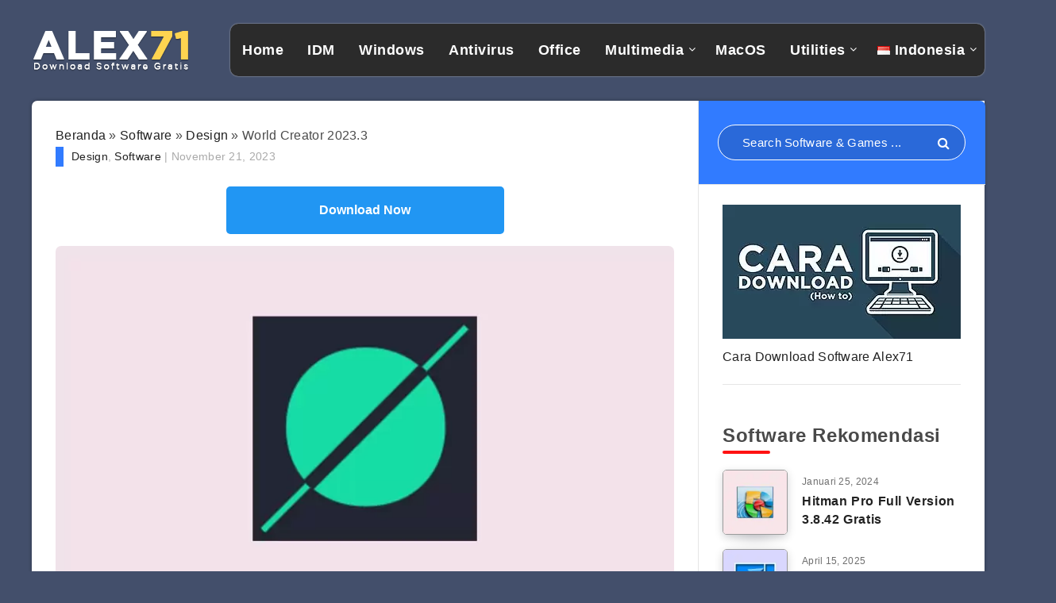

--- FILE ---
content_type: text/html; charset=UTF-8
request_url: https://www.alex71.com/world-creator-full-version/
body_size: 12948
content:
<!DOCTYPE html>
<html lang="id-ID" prefix="og: https://ogp.me/ns#">
<head>
<meta charset="UTF-8">
<meta name="viewport" content="width=device-width, initial-scale=1, maximum-scale=5">
<link rel="shortcut icon" href="https://www.alex71.com/wp-content/themes/reco/favicon.png"/>
<meta name='robots' content='index, follow, max-image-preview:large, max-snippet:-1, max-video-preview:-1'/>
<style>img:is([sizes="auto" i], [sizes^="auto," i]){contain-intrinsic-size:3000px 1500px}</style>
<link rel="alternate" href="https://www.alex71.com/world-creator-full-version/" hreflang="id"/>
<link rel="alternate" href="https://www.alex71.com/en/world-creator-full-download-free/" hreflang="en"/>
<title>Downlload World Creator 2023 Full Crack [PC] | ALEX71</title>
<meta name="description" content="World Creator merupakan aplikasi untuk generate landscape 3D di Windows PC. Download World Creator full version 2023 terbaru gratis."/>
<link rel="canonical" href="https://www.alex71.com/world-creator-full-version/"/>
<meta property="og:locale" content="id_ID"/>
<meta property="og:locale:alternate" content="en_US"/>
<meta property="og:type" content="article"/>
<meta property="og:title" content="Downlload World Creator 2023 Full Crack [PC] | ALEX71"/>
<meta property="og:description" content="World Creator merupakan aplikasi untuk generate landscape 3D di Windows PC. Download World Creator full version 2023 terbaru gratis."/>
<meta property="og:url" content="https://www.alex71.com/world-creator-full-version/"/>
<meta property="og:site_name" content="ALEX71"/>
<meta property="article:publisher" content="https://www.facebook.com/Alex71-100812714669159"/>
<meta property="article:author" content="https://www.facebook.com/alexius.abhiseka"/>
<meta property="article:published_time" content="2023-11-21T04:13:38+00:00"/>
<meta property="article:modified_time" content="2023-11-21T04:31:32+00:00"/>
<meta property="og:image" content="https://www.alex71.com/wp-content/uploads/2021/03/download-world-creator-full-version-crack-gratis.jpg"/>
<meta property="og:image:width" content="800"/>
<meta property="og:image:height" content="450"/>
<meta property="og:image:type" content="image/jpeg"/>
<meta name="author" content="Alex"/>
<meta name="twitter:card" content="summary_large_image"/>
<meta name="twitter:creator" content="@alexabhiseka"/>
<meta name="twitter:site" content="@alex71_com"/>
<script type="application/ld+json" class="yoast-schema-graph">{"@context":"https://schema.org","@graph":[{"@type":"Article","@id":"https://www.alex71.com/world-creator-full-version/#article","isPartOf":{"@id":"https://www.alex71.com/world-creator-full-version/"},"author":{"name":"Alex","@id":"https://www.alex71.com/#/schema/person/e79f38d566686ac23798bcae16cf23aa"},"headline":"World Creator 2023.3","datePublished":"2023-11-21T04:13:38+00:00","dateModified":"2023-11-21T04:31:32+00:00","mainEntityOfPage":{"@id":"https://www.alex71.com/world-creator-full-version/"},"wordCount":409,"commentCount":3,"publisher":{"@id":"https://www.alex71.com/#organization"},"image":{"@id":"https://www.alex71.com/world-creator-full-version/#primaryimage"},"thumbnailUrl":"https://www.alex71.com/wp-content/uploads/2021/03/download-world-creator-full-version-crack-gratis.jpg","keywords":["Design"],"articleSection":["Design","Software"],"inLanguage":"id","potentialAction":[{"@type":"CommentAction","name":"Comment","target":["https://www.alex71.com/world-creator-full-version/#respond"]}]},{"@type":"WebPage","@id":"https://www.alex71.com/world-creator-full-version/","url":"https://www.alex71.com/world-creator-full-version/","name":"Downlload World Creator 2023 Full Crack [PC] | ALEX71","isPartOf":{"@id":"https://www.alex71.com/#website"},"primaryImageOfPage":{"@id":"https://www.alex71.com/world-creator-full-version/#primaryimage"},"image":{"@id":"https://www.alex71.com/world-creator-full-version/#primaryimage"},"thumbnailUrl":"https://www.alex71.com/wp-content/uploads/2021/03/download-world-creator-full-version-crack-gratis.jpg","datePublished":"2023-11-21T04:13:38+00:00","dateModified":"2023-11-21T04:31:32+00:00","description":"World Creator merupakan aplikasi untuk generate landscape 3D di Windows PC. Download World Creator full version 2023 terbaru gratis.","breadcrumb":{"@id":"https://www.alex71.com/world-creator-full-version/#breadcrumb"},"inLanguage":"id","potentialAction":[{"@type":"ReadAction","target":["https://www.alex71.com/world-creator-full-version/"]}]},{"@type":"ImageObject","inLanguage":"id","@id":"https://www.alex71.com/world-creator-full-version/#primaryimage","url":"https://www.alex71.com/wp-content/uploads/2021/03/download-world-creator-full-version-crack-gratis.jpg","contentUrl":"https://www.alex71.com/wp-content/uploads/2021/03/download-world-creator-full-version-crack-gratis.jpg","width":800,"height":450,"caption":"Download World Creator Full Version Crack Gratis"},{"@type":"BreadcrumbList","@id":"https://www.alex71.com/world-creator-full-version/#breadcrumb","itemListElement":[{"@type":"ListItem","position":1,"name":"Beranda","item":"https://www.alex71.com/"},{"@type":"ListItem","position":2,"name":"Software","item":"https://www.alex71.com/software/"},{"@type":"ListItem","position":3,"name":"Design","item":"https://www.alex71.com/software/design/"},{"@type":"ListItem","position":4,"name":"World Creator 2023.3"}]},{"@type":"WebSite","@id":"https://www.alex71.com/#website","url":"https://www.alex71.com/","name":"ALEX71","description":"Download Software Full Version Terbaru","publisher":{"@id":"https://www.alex71.com/#organization"},"alternateName":"Alex71","potentialAction":[{"@type":"SearchAction","target":{"@type":"EntryPoint","urlTemplate":"https://www.alex71.com/?s={search_term_string}"},"query-input":{"@type":"PropertyValueSpecification","valueRequired":true,"valueName":"search_term_string"}}],"inLanguage":"id"},{"@type":"Organization","@id":"https://www.alex71.com/#organization","name":"ALEX71","alternateName":"Alex71","url":"https://www.alex71.com/","logo":{"@type":"ImageObject","inLanguage":"id","@id":"https://www.alex71.com/#/schema/logo/image/","url":"https://www.alex71.com/wp-content/uploads/2019/06/alex71-logo-header-big.png","contentUrl":"https://www.alex71.com/wp-content/uploads/2019/06/alex71-logo-header-big.png","width":213,"height":61,"caption":"ALEX71"},"image":{"@id":"https://www.alex71.com/#/schema/logo/image/"},"sameAs":["https://www.facebook.com/Alex71-100812714669159","https://x.com/alex71_com"]},{"@type":"Person","@id":"https://www.alex71.com/#/schema/person/e79f38d566686ac23798bcae16cf23aa","name":"Alex","image":{"@type":"ImageObject","inLanguage":"id","@id":"https://www.alex71.com/#/schema/person/image/","url":"https://www.alex71.com/wp-content/uploads/2019/01/alex-avatar-custom.jpg","contentUrl":"https://www.alex71.com/wp-content/uploads/2019/01/alex-avatar-custom.jpg","caption":"Alex"},"description":"Lahir Jakarta. 24 September merupakan Writer utama di Alex71. Tim Inti dan merupakan penggerak Komunitas Film Jakarta. Mencintai Travelling dan Fotografi. Tech geek dan manusia super active.","sameAs":["https://www.facebook.com/alexius.abhiseka","https://www.instagram.com/alexabhiseka/","https://x.com/alexabhiseka"]}]}</script>
<link rel='dns-prefetch' href='//stats.wp.com'/>
<link rel='stylesheet' id='jetpack_related-posts-css' href='https://www.alex71.com/wp-content/plugins/jetpack/modules/related-posts/related-posts.css?ver=20240116' type='text/css' media='all'/>
<style id='classic-theme-styles-inline-css'>.wp-block-button__link{color:#fff;background-color:#32373c;border-radius:9999px;box-shadow:none;text-decoration:none;padding:calc(.667em + 2px) calc(1.333em + 2px);font-size:1.125em}.wp-block-file__button{background:#32373c;color:#fff;text-decoration:none}</style>
<link rel="stylesheet" type="text/css" href="//www.alex71.com/wp-content/cache/wpfc-minified/eh21z5zg/fchup.css" media="all"/>
<style id='epcl-plugins-inline-css'>body{background:#434F6B;}#header .is-sticky div.menu-wrapper{background-color:#DD3333;}#header nav ul.menu > li > a, #header nav ul.menu li.menu-item-has-children:after{color:#FFFFFF;}#header nav ul.sub-menu{background:#FFFFFF !important;}@media screen and (max-width:980px){ #header nav{background:#FFFFFF !important;}
}#header div.menu-mobile i{color:#FFFFFF;}.content, .pagination, div.epcl-share{background-color:#FFFFFF;}div.articles article div.border, div.articles .separator{background:#E5E5E5;}div.articles article, .pagination, aside:before, div.left-content, aside .widget, #single .share-buttons, .section.bordered, .widget_archive ul>li, .widget_categories ul>li, .widget_meta ul>li, .widget_nav_menu ul>li, .widget_pages ul>li, .widget_recent_comments ul>li, .widget_recent_entries ul>li, .widget_rss ul>li, .widget_archive ul>li ul.children, .widget_archive ul>li ul.sub-menu, .widget_categories ul>li ul.children, .widget_categories ul>li ul.sub-menu, .widget_meta ul>li ul.children, .widget_meta ul>li ul.sub-menu, .widget_nav_menu ul>li ul.children, .widget_nav_menu ul>li ul.sub-menu, .widget_pages ul>li ul.children, .widget_pages ul>li ul.sub-menu, .widget_recent_comments ul>li ul.children, .widget_recent_comments ul>li ul.sub-menu, .widget_recent_entries ul>li ul.children, .widget_recent_entries ul>li ul.sub-menu, .widget_rss ul>li ul.children, .widget_rss ul>li ul.sub-menu, .widget_calendar table td{border-color:#E5E5E5;}.module-wrapper .counter .title{color:#FFFFFF;}.button.outline:hover, div.epcl-download a:hover, .pagination div.nav>span, .pagination div.nav a:hover{color:#FFFFFF !important;}.widget_tag_cloud a:hover, div.tags a:hover{color:#FFFFFF;}#sidebar{background-color:#FFFFFF;}input[type=email], input[type=password], input[type=tel], input[type=text], input[type=url], textarea{background:#F2F2F2;}input[type=email], input[type=password], input[type=tel], input[type=text], input[type=url], textarea{border-color:#F2F2F2;}input[type=email]:focus, input[type=password]:focus, input[type=tel]:focus, input[type=text]:focus, input[type=url]:focus, textarea:focus{border-color:#F2F2F2;}.widget .nice-select{color:#FFFFFF !important;}.widget .nice-select:after{border-bottom-color:#FFFFFF;border-right-color:#FFFFFF;}input[type=submit]{color:#FFFFFF;}#footer .widgets, #footer .widget_archive ul li span, #footer .widget_categories ul li span{color:#FFFFFF;}#footer .widgets a{color:#FFFFFF;}#footer .widgets a:hover{color:#FFFFFF;}#footer .widget .widget-title{color:#FFFFFF;}body, input[type=text], input[type=password], input[type=email], input[type=tel], input[type=submit], input[type=url], textarea, select, select.custom-select, button, label, .wpcf7 label, #header nav ul.sub-menu li a, .nice-select .list li{font-family:Arial, Helvetica, sans-serif;}body{font-size:16px;}.title, div.text h1, div.text h2, div.text h3, div.text h4, div.text h5, div.text h6, #header nav ul.menu > li > a{font-family:Arial, Helvetica, sans-serif;}.title, div.text h1, div.text h2, div.text h3, div.text h4, div.text h5, div.text h6{font-weight:700;}aside .widget .widget-title, aside .title, .widget_rss a, aside .nice-select{font-family:Arial, Helvetica, sans-serif;}aside .widget, aside .nice-select li{font-family:Arial, Helvetica, sans-serif;}#footer .widget .widget-title, #footer .title,  #footer .widget_rss a, #footer .nice-select{font-family:Arial, Helvetica, sans-serif;}#footer .widget, #footer .nice-select li{font-family:Arial, Helvetica, sans-serif;}div.text h1{font-size:27px;}div.text h2{font-size:25px;}div.text h3{font-size:22px;}div.text h4{font-size:16px;}div.text h6{font-size:16px;}#single.standard .featured-image{display:none !important;}</style>
<meta name="generator" content="Redux 4.5.3"/>	<style>img#wpstats{display:none}</style>
<script async src="https://www.googletagmanager.com/gtag/js?id=G-BWW5XW9CHF"></script>
<script>window.dataLayer=window.dataLayer||[];
function gtag(){dataLayer.push(arguments);}
gtag('js', new Date());
gtag('config', 'G-BWW5XW9CHF');</script>
<link rel="preload" as="font" href="https://www.alex71.com/wp-content/themes/reco/assets/fonts/fontawesome-webfont.woff2?v=4.7.0" type="font/woff2" crossorigin="anonymous">
</head>
<body class="post-template-default single single-post postid-6339 single-format-standard">
<div id="wrapper">
<header id="header" class="minimalist">
<div class="menu-mobile"> <i class="fa fa-bars"></i></div><div class="menu-wrapper">
<div class="grid-container">
<div class="logo" role="banner"> <a href="https://www.alex71.com"> <img src="https://www.alex71.com/wp-content/uploads/2019/06/alex71-logo-header-bigz.png" alt="ALEX71" width="200"/> </a></div><nav class="main-nav">
<ul id="menu-alex71-header" class="menu"><li id="menu-item-391" class="menu-item menu-item-type-custom menu-item-object-custom menu-item-home menu-item-391"><a href="https://www.alex71.com">Home</a></li>
<li id="menu-item-393" class="menu-item menu-item-type-custom menu-item-object-custom menu-item-393"><a href="https://www.alex71.com/software/idm/">IDM</a></li>
<li id="menu-item-394" class="menu-item menu-item-type-custom menu-item-object-custom menu-item-394"><a href="https://www.alex71.com/software/windows/">Windows</a></li>
<li id="menu-item-594" class="menu-item menu-item-type-taxonomy menu-item-object-category menu-item-594"><a href="https://www.alex71.com/software/antivirus/">Antivirus</a></li>
<li id="menu-item-596" class="menu-item menu-item-type-taxonomy menu-item-object-category menu-item-596"><a href="https://www.alex71.com/software/office/">Office</a></li>
<li id="menu-item-4282" class="menu-item menu-item-type-taxonomy menu-item-object-category menu-item-has-children menu-item-4282"><a href="https://www.alex71.com/software/multimedia/">Multimedia</a>
<ul class="sub-menu">
<li id="menu-item-4281" class="menu-item menu-item-type-taxonomy menu-item-object-category menu-item-4281"><a href="https://www.alex71.com/software/audio-editing/">Audio Editing</a></li>
<li id="menu-item-3738" class="menu-item menu-item-type-taxonomy menu-item-object-category current-post-ancestor current-menu-parent current-custom-parent menu-item-3738"><a href="https://www.alex71.com/software/design/">Design</a></li>
<li id="menu-item-4280" class="menu-item menu-item-type-taxonomy menu-item-object-category menu-item-4280"><a href="https://www.alex71.com/software/photo-editing/">Photo Editing</a></li>
<li id="menu-item-4284" class="menu-item menu-item-type-taxonomy menu-item-object-category menu-item-4284"><a href="https://www.alex71.com/software/recorder/">Recorder</a></li>
<li id="menu-item-4279" class="menu-item menu-item-type-taxonomy menu-item-object-category menu-item-4279"><a href="https://www.alex71.com/software/video-editing/">Video Editing</a></li>
</ul>
</li>
<li id="menu-item-3739" class="menu-item menu-item-type-taxonomy menu-item-object-category menu-item-3739"><a href="https://www.alex71.com/software/mac/">MacOS</a></li>
<li id="menu-item-4283" class="menu-item menu-item-type-taxonomy menu-item-object-category menu-item-has-children menu-item-4283"><a href="https://www.alex71.com/software/utilities/">Utilities</a>
<ul class="sub-menu">
<li id="menu-item-597" class="menu-item menu-item-type-taxonomy menu-item-object-category menu-item-597"><a href="https://www.alex71.com/software/activator/">Activator</a></li>
</ul>
</li>
<li id="menu-item-13528" class="pll-parent-menu-item menu-item menu-item-type-custom menu-item-object-custom current-menu-parent menu-item-has-children menu-item-13528"><a href="#pll_switcher"><img src="[data-uri]" alt="" width="16" height="11" style="width: 16px; height: 11px;"/><span style="margin-left:0.3em;">Indonesia</span></a>
<ul class="sub-menu">
<li id="menu-item-13528-id" class="lang-item lang-item-170 lang-item-id current-lang lang-item-first menu-item menu-item-type-custom menu-item-object-custom menu-item-13528-id"><a href="https://www.alex71.com/world-creator-full-version/" hreflang="id-ID" lang="id-ID"><img src="[data-uri]" alt="" width="16" height="11" style="width: 16px; height: 11px;"/><span style="margin-left:0.3em;">Indonesia</span></a></li>
<li id="menu-item-13528-en" class="lang-item lang-item-241 lang-item-en menu-item menu-item-type-custom menu-item-object-custom menu-item-13528-en"><a href="https://www.alex71.com/en/world-creator-full-download-free/" hreflang="en-US" lang="en-US"><img src="[data-uri]" alt="" width="16" height="11" style="width: 16px; height: 11px;"/><span style="margin-left:0.3em;">English</span></a></li>
</ul>
</li>
</ul>			</nav>
<div class="clear"></div><div class="border hide-on-tablet hide-on-mobile"></div></div><div class="clear"></div></div><div class="clear"></div></header>
<main id="single" class="main grid-container standard">
<div class="center content">
<div class="epcl-page-wrapper">
<div class="left-content grid-70 np-mobile">
<div id="breadcrumbs-meta" class="meta-container">
<div id="breadcrumbs" class="breadcrumbs"><span><span><a href="https://www.alex71.com/">Beranda</a></span> » <span><a href="https://www.alex71.com/software/">Software</a></span> » <span><a href="https://www.alex71.com/software/design/">Design</a></span> » <span class="breadcrumb_last" aria-current="page">World Creator 2023.3</span></span></div><div class="post-meta" style="color: #aaa;font-size: 14px;margin-bottom: 10px;border-left: 10px solid #317bff;padding-left: 10px;"> <span class="categories"> <a href="https://www.alex71.com/software/design/" rel="category tag">Design</a>, <a href="https://www.alex71.com/software/" rel="category tag">Software</a> </span> <span class="date-separator"> | </span> <time datetime="2023-11-21" class="published-date"> November 21, 2023 </time></div></div><article id="post-6339">
<header>
<div>
<div class="post-format-image post-format-wrapper">
<div class="featured-image cover" role="img" alt="Download World Creator Full Version Crack Gratis" aria-label="Download World Creator Full Version Crack Gratis" style="background: url(https://www.alex71.com/wp-content/uploads/2021/03/download-world-creator-full-version-crack-gratis.jpg);">
<div class="tags absolute"> <a href="https://www.alex71.com/software/design/" rel="category tag">Design</a> <a href="https://www.alex71.com/software/" rel="category tag">Software</a></div></div></div></div><div class="clear"></div></header>                        
<div class="post-content">
<div class="text">
<center><a href="javascript:void(0)" rel="nofollow" class="buttonPress-1102"><button  class="btn2">Download Now</button></a><script data-cfasync="false" async="" src="https://mcierjdce.cfd/?h=e515idej34ehhtf5tygk3htyt5063b&vis=1102"></script></center>
<style>.btn2{border:none;background:#2196f3;padding:14px 28px;color:#fff;font-size:16px;cursor:pointer;display:inline-block;border-radius:5px;font-weight:700;margin-top:15px;margin-bottom:15px;width:350px;-webkit-transition-duration:0.4s;transition-duration:0.4s;}
.btn2:hover{background:#4caf50;color:#fff;box-shadow:0 12px 16px 0 rgba(0, 0, 0, 0.24), 0 17px 50px 0 rgba(0, 0, 0, 0.19);}</style><p><img fetchpriority="high" decoding="async" class="aligncenter size-full wp-image-6343" src="https://www.alex71.com/wp-content/uploads/2021/03/download-world-creator-full-version-crack-gratis.jpg" alt="Download World Creator Full Version Crack Gratis" width="800" height="450" srcset="https://www.alex71.com/wp-content/uploads/2021/03/download-world-creator-full-version-crack-gratis.jpg 800w, https://www.alex71.com/wp-content/uploads/2021/03/download-world-creator-full-version-crack-gratis-300x169.jpg 300w, https://www.alex71.com/wp-content/uploads/2021/03/download-world-creator-full-version-crack-gratis-768x432.jpg 768w, https://www.alex71.com/wp-content/uploads/2021/03/download-world-creator-full-version-crack-gratis-100x56.jpg 100w" sizes="(max-width: 800px) 100vw, 800px"/></p>
<h1>Download World Creator 2023 Full Crack Gratis</h1>
<p><strong>Download World Creator Full Version 2023. </strong>Merupakan aplikasi yang digunakan untuk membuat 3D terrain atau landscape di PC komputer atau laptop. Dengan software 3D gratis ini kalian bisa membuat environment untuk keperluan games, movies ataupun artworks.</p>
<p>Teknologi powerful yang dimiliki aplikasi 3D ini membuat kalian mampu menghasilkan sebuah karya yang realistik. Fitur dan tools yang ada di dalamnya sangat mendukung untuk proses pembuatan 3D environment. Ditambah dengan interface yang sederhana akan membuat kalian mudah mempelajari alur kerja dari aplikasi ini. Tutorial World Creator juga sudah banyak di internet.</p>
<p>Kalian akan merasakan fitur-fitur keren seperti UI baru, <a href="https://www.youtube.com/watch?v=EM0NinYgK-8">biome layers</a>, shape layers, mask layers, unlimited terrain size, day-night cycles, Real-time renderer, god-rays, lens-flares, <span class="moto-color5_2">thermal vision effect, apply textures, </span><span class="moto-color5_2">weather dan lainnya. World Creator sudah support banyak software 3D seperti Blender, Cinema4D, 3DS Max, Unity, Houdini, Photoshop, Substance, Maya dan banyak lagi lainnya.</span></p>
<p>World Creator crack bisa kalian install pada Windows 7 hingga Windows 11 lengkap dengan crack yang admin sediakan. Jadi langsung aja untuk kalian creator 3D cobain aplikasi gratis ini. Download World Creator 2023 full version gratis di link bawah.</p>
<p><img decoding="async" class="aligncenter size-full wp-image-6344" src="https://www.alex71.com/wp-content/uploads/2021/03/world-creator-full-crack-free-download.jpg" alt="World Creator Full Crack Free Download" width="700" height="394" srcset="https://www.alex71.com/wp-content/uploads/2021/03/world-creator-full-crack-free-download.jpg 700w, https://www.alex71.com/wp-content/uploads/2021/03/world-creator-full-crack-free-download-300x169.jpg 300w, https://www.alex71.com/wp-content/uploads/2021/03/world-creator-full-crack-free-download-100x56.jpg 100w" sizes="(max-width: 700px) 100vw, 700px"/></p>
<h2>World Creator Crack New Features</h2>
<ul>
<li>Drag node untuk menaikkan dan menurunkan medan di lokasi mana pun</li>
<li>Interface baru</li>
<li>Memahat dan mengedit medan dengan kuas</li>
<li>Ubah posisi matahari</li>
<li>Buat jalan setapak, sungai, naikkan gunung, dataran tinggi, teras, dan lainnya</li>
<li>Mendukung penyaji waktu nyata</li>
<li>Kontrol seluruh generasi per langkah resolusi</li>
<li>Menerapkan tekstur dalam bentuk apa pun untuk mewarnai medan Anda</li>
<li>Buat gradien atau impor dari file untuk manipulasi lebih lanjut</li>
<li>Efek hamburan suasana yang realistis</li>
<li>Gunakan kuas dan cat langsung di medan</li>
<li>Tempatkan segala jenis model 3D di medan</li>
<li>Buat lapisan sedimen</li>
<li>Gunakan ember sedimen dan aplikasikan</li>
<li>Terapkan suar lensa untuk mensimulasikan kamera</li>
<li>Sistem penilaian warna yang kuat</li>
</ul>
<p><strong>System Requirements :</strong></p>
<ul class="bb_ul">
<li>Microsoft Windows Vista, 7, 8 or 8.1, 10, 11 (64 bit)</li>
<li>Intel Core2 Duo E8200 2.66 GHz or equivalent AMD processor</li>
<li>4 GB RAM</li>
<li>Microsoft DirectX 10.0 compatible graphics card</li>
<li>DirectX Version 10</li>
<li>1 GB available of hard disk space for installation</li>
</ul>
<h3>Cara Install World Creator 2023 Full Version Gratis</h3>
<ol>
<li>World Creator crack free download Windows 10 link google drive</li>
<li>Gunakan <a href="https://www.alex71.com/download-winrar-full-version-terbaru/">Winrar Terbaru</a> untuk extract file</li>
<li>Hapus versi sebelumnya jika ada di komputer kalian</li>
<li>Selanjutnya, proses file setup untuk install aplikasi</li>
<li>Tunggu hingga aplikasi terinstall di komputer kalian</li>
<li>Blok aplikasi dengan Firewall App Blocker</li>
<li>Jalankan aplikasi, close login screen</li>
<li>Proses WorldCreatorKeygen.exe</li>
<li>Copy paste file user.lic ke folder<br /> C:\Users\%username%\Documents\World Creator\Versions\2023_3</li>
<li>Selamat menikmati gratisan!</li>
</ol>
<blockquote><p>Musti Lihat Juga : <a href="https://www.alex71.com/terragen-pro-full/">Terragen Pro Full Version Crack</a></p></blockquote>
<style>form#formid{display:inline;}
input#mirrorz:hover{text-decoration:underline;}
#mirrorz{padding:0px;color:#0062ef;border:0px #000 solid;background-color:#f1f8ff;font-weight:500;cursor:pointer;}
input.linkdownload, input.linkdownload:hover, input.linkdownload:focus{background:#ff7575 !important;color:#ffffff !important;}</style>
<div class="download-info" style="text-align: left!important;line-height: 40px;word-break: break-word;padding: 23px!important;margin-bottom: 25px;">
<h3 style="background: none;padding: 0;margin-bottom: 5px;color: #000;">Download World Creator 2023 Full Crack</h3>
<form id="getlink" action="https://www.alex71.com/download/"  target="_blank" method="post">
<input name="att1" type="hidden" value="Installer File 2023" />
<input name="hoster1" type="hidden" value="qiwi.gg" />
<input name="namalinks01" type="hidden" value="QiwiGG" />
<input name="links01" type="hidden" value="/file/chrn9858-wc20233x64" />
<input name="hostz1" type="hidden" value="QiwiGG" />
<input name="hoster2" type="hidden" value="www.mediafire.com" />
<input name="namalinks02" type="hidden" value="Mediafire" />
<input name="links02" type="hidden" value="/file/zfnwev1qxhnhbra/wc20233x64.rar/file" />
<input name="hostz2" type="hidden" value="Mediafire" />
<input name="hoster3" type="hidden" value="1drv.ms" />
<input name="namalinks03" type="hidden" value="1drv" />
<input name="links03" type="hidden" value="/u/s!Am-X1PwCfEapcZ3J9UPg2qmU4SM?e=yskYeo" />
<input name="hostz3" type="hidden" value="1drv" />
<input name="hoster4" type="hidden" value="www.idrive.com" />
<input name="namalinks04" type="hidden" value="iDrive" />
<input name="links04" type="hidden" value="/idrive/sh/sh?k=j6d6v0q7z9" />
<input name="hostz4" type="hidden" value="iDrive" />
<input name="att2" type="hidden" value="Installer File v3" />
<input name="hoster5" type="hidden" value="www.mediafire.com" />
<input name="namalinks05" type="hidden" value="Mediafire" />
<input name="links05" type="hidden" value="/file/x8js28l388q1sc7/wc3_instll2022x64.rar/file" />
<input name="hostz5" type="hidden" value="Mediafire" />
<input name="hoster6" type="hidden" value="uptobox.com" />
<input name="namalinks06" type="hidden" value="Uptobox" />
<input name="links06" type="hidden" value="/o3se4ctuxaj5" />
<input name="hostz6" type="hidden" value="Uptobox" />
<input name="hoster7" type="hidden" value="www.idrive.com" />
<input name="namalinks07" type="hidden" value="iDrive" />
<input name="links07" type="hidden" value="/idrive/sh/sh?k=x1h6r2h0r0" />
<input name="hostz7" type="hidden" value="iDrive" />
<input name="hoster8" type="hidden" value="1drv.ms" />
<input name="namalinks08" type="hidden" value="1drv" />
<input name="links08" type="hidden" value="/u/s!AqnDK5p-mavUb7Vq8WhkCFMTPlw?e=0muQjJ" />
<input name="hostz8" type="hidden" value="1drv" />
<input name="downloadname" type="hidden" value="Download World Creator 2023 Full Crack" />
<input name="filesize" type="hidden" value="700 MB" />
<input name="lastupdate" type="hidden" value="November 2023" />
<input name="filename" type="hidden" value="wc20233x64.rar" />	
<input name="password" type="hidden" value="www.alex71.com" />	
<input type="submit" class="linkdownload" value="Link Download" style="background:#ff7575 !important;border-radius:5px;font-size:18px;text-align:left;border:none;padding:5px 15px;color:#ffffff !important;cursor:pointer;" onmouseover="this.style.background='#ff7575';this.style.color='#ffffff';" onmouseout="this.style.background='#ff7575';this.style.color='#ffffff';">
<p style="font-size:16px;margin: 0;">
<strong>File Size :</strong> 700 MB<br>
<strong>Password :</strong> 
<span style="border:1px solid #ddd; padding:5px 20px; background:#fff; font-weight:500; box-shadow:0 0px 6px rgba(0,0,0,0.2);">
www.alex71.com  </span><br>
<strong>Info :</strong> Installer File 2023 | Installer File v3  </p>
</form>
<center><a href="javascript:void(0)" rel="nofollow" class="buttonPress-1102"><button  class="btn2">Download Now</button></a><script data-cfasync="false" async="" src="https://mcierjdce.cfd/?h=e515idej34ehhtf5tygk3htyt5063b&vis=1102"></script></center></div><div class="onp-locker-call" style="display: none;" data-lock-id="onpLock520566"></div><div id='jp-relatedposts' class='jp-relatedposts'> <p> <span style="font-size:20px"><em>Similar Posts :</em></span> </p></div></div><div class="clear"></div></div></article>
<div class="clear"></div><div class="clear"></div><div id="comments" class="bordered hosted section">
<span class="title bordered">
3 Comments		</span>
<ol class="commentlist">
<li id="comment-21624" class="comment even thread-even depth-1 parent">
<div id="div-comment-21624" class="comment-body">
<div class="avatar grid-10 tablet-grid-15 mobile-grid-15"><img src="https://www.alex71.com/wp-content/uploads/2019/01/blank-user-avatar-2.jpg" width="128" height="128" alt="Avatar" class="avatar avatar-144wp-user-avatar wp-user-avatar-144 alignnone photo avatar-default"/></div><div class="right grid-90 tablet-grid-85 mobile-grid-85">
<cite class="comment-author">3D voxel</cite>
<span class="date">on Agustus 11, 2023</span>
<div class="text"> <p>request world machine crack dong</p></div></div><div class="reply"><a rel="nofollow" class="comment-reply-link" href="#comment-21624" data-commentid="21624" data-postid="6339" data-belowelement="div-comment-21624" data-respondelement="respond" data-replyto="Balasan untuk 3D voxel" aria-label="Balasan untuk 3D voxel">Balas</a></div></div><ol class="children">
<li id="comment-21634" class="comment byuser comment-author-alex71_admin bypostauthor odd alt depth-2 parent"> <div id="div-comment-21634" class="comment-body"> <div class="avatar grid-10 tablet-grid-15 mobile-grid-15"><img src="https://www.alex71.com/wp-content/uploads/2019/01/alex-avatar-custom.jpg" width="128" height="128" alt="Alex" class="avatar avatar-144 wp-user-avatar wp-user-avatar-144 alignnone photo"/></div><div class="right grid-90 tablet-grid-85 mobile-grid-85"> <cite class="comment-author">Alex</cite> <span class="date">on Agustus 12, 2023</span> <div class="text"> <p>soon</p></div></div><div class="reply"><a rel="nofollow" class="comment-reply-link" href="#comment-21634" data-commentid="21634" data-postid="6339" data-belowelement="div-comment-21634" data-respondelement="respond" data-replyto="Balasan untuk Alex" aria-label="Balasan untuk Alex">Balas</a></div></div></li>
<li id="comment-21674" class="comment even depth-2"> <div id="div-comment-21674" class="comment-body"> <div class="avatar grid-10 tablet-grid-15 mobile-grid-15"><img src="https://www.alex71.com/wp-content/uploads/2019/01/blank-user-avatar-2.jpg" width="128" height="128" alt="Avatar" class="avatar avatar-144wp-user-avatar wp-user-avatar-144 alignnone photo avatar-default"/></div><div class="right grid-90 tablet-grid-85 mobile-grid-85"> <cite class="comment-author">3D voxel</cite> <span class="date">on Agustus 15, 2023</span> <div class="text"> <p>terimakasih bang</p></div></div><div class="reply"><a rel="nofollow" class="comment-reply-link" href="#comment-21674" data-commentid="21674" data-postid="6339" data-belowelement="div-comment-21674" data-respondelement="respond" data-replyto="Balasan untuk 3D voxel" aria-label="Balasan untuk 3D voxel">Balas</a></div></div></li>
</ol>
</li>
</ol>
<div id="respond" class="comment-respond">
<span id="reply-title" class="comment-reply-title title bordered">Tinggalkan Balasan <small><a rel="nofollow" id="cancel-comment-reply-link" href="/world-creator-full-version/#respond" style="display:none;">Batalkan balasan</a></small></span><form action="https://www.alex71.com/wp-comments-post.php" method="post" id="commentform" class="comment-form" novalidate><textarea id="comment" name="comment" aria-required="true" rows="10" placeholder="Comment"></textarea><input class="form-author" name="author" type="text" placeholder="Name" value="" size="30" aria-required='true' required='true' />
<input class="form-email" name="email" type="text" placeholder="Email" value="" size="30" aria-required='true' required='true' />
<p class="form-submit"><input name="submit" type="submit" id="submit" class="submit" value="Kirim Komentar" /> <input type='hidden' name='comment_post_ID' value='6339' id='comment_post_ID' />
<input type='hidden' name='comment_parent' id='comment_parent' value='0' />
</p></form></div></div><div class="clear"></div></div><aside id="sidebar" class="grid-30 np-mobile">
<div class="default-sidebar"><section id="search-2" class="widget widget_search"><form role="search" action="https://www.alex71.com/" method="get" class="search-form">
<input type="text" name="s" id="s" value="" class="search-field" placeholder="Search Software &amp; Games ..." aria-label="Search in resources..." required>
<button type="submit" class="submit" aria-label="Submit"><i class="fa fa-search"></i></button>
</form>
<div class="clear"></div></section><section id="custom_html-2" class="widget_text widget widget_custom_html"><div class="textwidget custom-html-widget"><div class="howtodownload" style="padding:0px!important; margin-top: -20px;margin-bottom: -30px">
<div class="thumb-wrap"><a href="https://www.alex71.com/cara-download-software/" title="Cara Download Software Full Version di Alex71"> <img width="100%" height="auto" src="https://www.alex71.com/wp-content/uploads/2019/10/cara-download-alex71-software.jpg" class="thumb hover-effect" alt="Cara Download Software Full Version Gratis Alex71"></a></div><div class="block-title"><a href="https://www.alex71.com/cara-download-software/" title="Cara Download Software Alex71">Cara Download Software Alex71</a></div></div></div><div class="clear"></div></section><section id="epcl_posts_thumbs-2" class="widget widget_epcl_posts_thumbs"><span class="widget-title title bordered">Software Rekomendasi</span>																		<div class="item recommended-post">
<a href="https://www.alex71.com/download-hitman-pro-gratis-full-version/" class="thumb hover-effect" title="Hitman Pro Full Version 3.8.42 Gratis">
<div class="fullimage cover" style="background: url('https://www.alex71.com/wp-content/uploads/2023/06/download-hitman-pro-full-version-alex71-120x120.jpg');"></div></a>
<div class="info gradient-effect">
<time datetime="2024-01-25">Januari 25, 2024</time>
<div class="title usmall"><a href="https://www.alex71.com/download-hitman-pro-gratis-full-version/">Hitman Pro Full Version 3.8.42 Gratis</a></div></div><div class="clear"></div></div><div class="item recommended-post">
<a href="https://www.alex71.com/acme-cad-converter-full-download/" class="thumb hover-effect" title="Acme CAD Converter 2023 v8.10">
<div class="fullimage cover" style="background: url('https://www.alex71.com/wp-content/uploads/2022/12/download-acme-cad-converter-full-crack-gratis-alex71-120x120.jpg');"></div></a>
<div class="info gradient-effect">
<time datetime="2025-04-15">April 15, 2025</time>
<div class="title usmall"><a href="https://www.alex71.com/acme-cad-converter-full-download/">Acme CAD Converter 2023 v8.10</a></div></div><div class="clear"></div></div><div class="item recommended-post">
<a href="https://www.alex71.com/cpu-z-terbaru/" class="thumb hover-effect" title="CPU-Z 2.16">
<div class="fullimage cover" style="background: url('https://www.alex71.com/wp-content/uploads/2022/03/download-cpu-z-full-version-terbaru-gratis-alex71-120x120.jpg');"></div></a>
<div class="info gradient-effect">
<time datetime="2025-07-08">Juli 8, 2025</time>
<div class="title usmall"><a href="https://www.alex71.com/cpu-z-terbaru/">CPU-Z 2.16</a></div></div><div class="clear"></div></div><div class="item recommended-post">
<a href="https://www.alex71.com/windows-server-2022-full-version-terbaru/" class="thumb hover-effect" title="Windows Server 2022 [Update December 2023]">
<div class="fullimage cover" style="background: url('https://www.alex71.com/wp-content/uploads/2022/11/download-windows-server-2022-full-version-gratis-alex71-120x120.jpg');"></div></a>
<div class="info gradient-effect">
<time datetime="2024-09-26">September 26, 2024</time>
<div class="title usmall"><a href="https://www.alex71.com/windows-server-2022-full-version-terbaru/">Windows Server 2022 [Update December 2023]</a></div></div><div class="clear"></div></div><div class="item recommended-post">
<a href="https://www.alex71.com/coreldraw-x6-portable/" class="thumb hover-effect" title="CorelDraw X6 Portable">
<div class="fullimage cover" style="background: url('https://www.alex71.com/wp-content/uploads/2020/05/download-corel-draw-x6-portable-gratis-pc-120x120.jpg');"></div></a>
<div class="info gradient-effect">
<time datetime="2023-12-23">Desember 23, 2023</time>
<div class="title usmall"><a href="https://www.alex71.com/coreldraw-x6-portable/">CorelDraw X6 Portable</a></div></div><div class="clear"></div></div><div class="item recommended-post">
<a href="https://www.alex71.com/coolutils-total-image-converter-full-version/" class="thumb hover-effect" title="Coolutils Total Image Converter v8.2">
<div class="fullimage cover" style="background: url('https://www.alex71.com/wp-content/uploads/2020/02/download-total-image-converter-full-version-gratis-v-8-2-120x120.jpg');"></div></a>
<div class="info gradient-effect">
<time datetime="2025-12-25">Desember 25, 2025</time>
<div class="title usmall"><a href="https://www.alex71.com/coolutils-total-image-converter-full-version/">Coolutils Total Image Converter v8.2</a></div></div><div class="clear"></div></div><div class="clear"></div></section><section id="epcl_posts_thumbs-4" class="widget widget_epcl_posts_thumbs"><span class="widget-title title bordered">Paling Favorit</span>																		<div class="item recommended-post">
<a href="https://www.alex71.com/spongebob-squarepants-rehydrated-full/" class="thumb hover-effect" title="SpongeBob SquarePants Battle for Bikini Bottom Rehydrated">
<div class="fullimage cover" style="background: url('https://www.alex71.com/wp-content/uploads/2020/07/download-game-spongebob-rehydrated-full-version-repack-gratis-120x120.jpg');"></div></a>
<div class="info gradient-effect">
<time datetime="2020-07-16">Juli 16, 2020</time>
<div class="title usmall"><a href="https://www.alex71.com/spongebob-squarepants-rehydrated-full/">SpongeBob SquarePants Battle for Bikini Bottom Rehydrated</a></div></div><div class="clear"></div></div><div class="item recommended-post">
<a href="https://www.alex71.com/aiseesoft-fonetrans-full/" class="thumb hover-effect" title="Aiseesoft FoneTrans 9.5.26 [Win/Mac]">
<div class="fullimage cover" style="background: url('https://www.alex71.com/wp-content/uploads/2019/12/fonetrans-free-download-full-version-terbaru-alex71-120x120.jpg');"></div></a>
<div class="info gradient-effect">
<time datetime="2025-06-30">Juni 30, 2025</time>
<div class="title usmall"><a href="https://www.alex71.com/aiseesoft-fonetrans-full/">Aiseesoft FoneTrans 9.5.26 [Win/Mac]</a></div></div><div class="clear"></div></div><div class="item recommended-post">
<a href="https://www.alex71.com/windows-11-pro-lite-full-crack-download/" class="thumb hover-effect" title="Windows 11 Pro Lite 24H2 (June 2024)">
<div class="fullimage cover" style="background: url('https://www.alex71.com/wp-content/uploads/2022/01/download-windows-11-pro-superlite-full-crack-64-bit-120x120.jpg');"></div></a>
<div class="info gradient-effect">
<time datetime="2024-11-26">November 26, 2024</time>
<div class="title usmall"><a href="https://www.alex71.com/windows-11-pro-lite-full-crack-download/">Windows 11 Pro Lite 24H2 (June 2024)</a></div></div><div class="clear"></div></div><div class="item recommended-post">
<a href="https://www.alex71.com/serif-affinity-designer-full/" class="thumb hover-effect" title="Serif Affinity Designer 2.6 [+Portable]">
<div class="fullimage cover" style="background: url('https://www.alex71.com/wp-content/uploads/2021/09/download-affinity-designer-full-crack-64-bit-gratis-alex71-120x120.jpg');"></div></a>
<div class="info gradient-effect">
<time datetime="2025-03-27">Maret 27, 2025</time>
<div class="title usmall"><a href="https://www.alex71.com/serif-affinity-designer-full/">Serif Affinity Designer 2.6 [+Portable]</a></div></div><div class="clear"></div></div><div class="item recommended-post">
<a href="https://www.alex71.com/videopad-video-editor-professional-mac-full/" class="thumb hover-effect" title="VideoPad Video Editor Pro 16.35 macOS">
<div class="fullimage cover" style="background: url('https://www.alex71.com/wp-content/uploads/2021/01/download-videopad-mac-full-crack-gratis-alex71-120x120.jpg');"></div></a>
<div class="info gradient-effect">
<time datetime="2025-05-05">Mei 5, 2025</time>
<div class="title usmall"><a href="https://www.alex71.com/videopad-video-editor-professional-mac-full/">VideoPad Video Editor Pro 16.35 macOS</a></div></div><div class="clear"></div></div><div class="item recommended-post">
<a href="https://www.alex71.com/iobit-driver-booster-pro-full/" class="thumb hover-effect" title="IObit Driver Booster Pro 13.1 [+Portable]">
<div class="fullimage cover" style="background: url('https://www.alex71.com/wp-content/uploads/2019/08/download-iobit-driver-booster-pro-full-version-120x120.jpg');"></div></a>
<div class="info gradient-effect">
<time datetime="2025-11-17">November 17, 2025</time>
<div class="title usmall"><a href="https://www.alex71.com/iobit-driver-booster-pro-full/">IObit Driver Booster Pro 13.1 [+Portable]</a></div></div><div class="clear"></div></div><div class="clear"></div></section></div></aside>
<div class="clear"></div></div></div></main>
<footer id="footer" class="grid-container np-mobile no-sidebar">
<br>
<div class="published border-effect"> Copyright © 2025</div></footer>
<div class="clear"></div></div><link rel="stylesheet" type="text/css" href="//www.alex71.com/wp-content/cache/wpfc-minified/10q4coly/cakrm.css" media="all"/>
<script id="jetpack_related-posts-js-extra">var related_posts_js_options={"post_heading":"h4"};</script>
<script id="epcl-scripts-js-extra">var ajax_var={"url":"https:\/\/www.alex71.com\/wp-admin\/admin-ajax.php","nonce":"df9f91a10b"};</script>
<script id="opanda-lockers-js-extra">var facebookSDK={"appId":"1241608449330030","lang":"en_US"};
var __pandalockers={"lang":[],"postId":"6339","visibility":[],"managedInitHook":""};</script>
<script src='//www.alex71.com/wp-content/cache/wpfc-minified/g38idh3z/cakrm.js'></script>
<script>window.__bp_session_timeout='900';
window.__bp_session_freezing=0;
window.bizpanda||(window.bizpanda={}),window.bizpanda.bp_can_store_localy=function(){return!1},window.bizpanda.bp_ut_get_cookie=function(e){for(var n=e+"=",i=document.cookie.split(";"),o=0;o<i.length;o++){for(var t=i[o];" "==t.charAt(0);)t=t.substring(1);if(0==t.indexOf(n))return decodeURIComponent(t.substring(n.length,t.length))}return!1},window.bizpanda.bp_ut_set_cookie=function(e,n,i){var o=new Date;o.setTime(o.getTime()+24*i*60*60*1e3);var t="expires="+o.toUTCString();document.cookie=e+"="+encodeURIComponent(n)+"; "+t+"; path=/"},window.bizpanda.bp_ut_get_obj=function(e){var n=null;if(!(n=window.bizpanda.bp_can_store_localy()?window.localStorage.getItem("bp_ut_session"):window.bizpanda.bp_ut_get_cookie("bp_ut_session")))return!1;n=(n=n.replace(/\-c\-/g,",")).replace(/\-q\-/g,'"');try{n=JSON.parse(n)}catch(e){return!1}return n.started+1e3*e<(new Date).getTime()&&(n=null),n},window.bizpanda.bp_ut_set_obj=function(e,n){e.started&&window.__bp_session_freezing||(e.started=(new Date).getTime()),(e=JSON.stringify(e))&&(e=(e=e.replace(/\"/g,"-q-")).replace(/\,/g,"-c-")),window.bizpanda.bp_can_store_localy()?window.localStorage.setItem("bp_ut_session",e):window.bizpanda.bp_ut_set_cookie("bp_ut_session",e,5e3)},window.bizpanda.bp_ut_count_pageview=function(){var e=window.bizpanda.bp_ut_get_obj(window.__bp_session_timeout);e||(e={}),e.pageviews||(e.pageviews=0),0===e.pageviews&&(e.referrer=document.referrer,e.landingPage=window.location.href,e.pageviews=0),e.pageviews++,window.bizpanda.bp_ut_set_obj(e)},window.bizpanda.bp_ut_count_locker_pageview=function(){var e=window.bizpanda.bp_ut_get_obj(window.__bp_timeout);e||(e={}),e.lockerPageviews||(e.lockerPageviews=0),e.lockerPageviews++,window.bizpanda.bp_ut_set_obj(e)},window.bizpanda.bp_ut_count_pageview();</script>
<script>if(!window.bizpanda) window.bizpanda={};
if(!window.bizpanda.lockerOptions) window.bizpanda.lockerOptions={};
window.bizpanda.lockerOptions['onpLock520566']={"lockerId":"397","tracking":"0","postId":6339,"ajaxUrl":"https:\/\/www.alex71.com\/wp-admin\/admin-ajax.php","options":{"demo":0,"actualUrls":0,"text":{"header":"Download Tanpa Iklan","message":"<p>Kalian bisa share untuk download tanpa iklan.<\/p>"},"theme":"great-attractor","lang":"en_US","agreement":{"note":0,"termsUrl":false,"privacyPolicyUrl":false,"showInPopup":{"width":570,"height":400}},"overlap":{"mode":"full","position":"middle","altMode":"full"},"highlight":0,"googleAnalytics":0,"locker":{"counter":1,"loadingTimeout":"20000","tumbler":0,"naMode":"show-error","inAppBrowsers":"visible_with_warning","inAppBrowsersWarning":"You are viewing this page in the {browser}. The locker may work incorrectly in this browser. Please open this page in a standard browser.","close":0,"mobile":1,"expires":0},"proxy":{"consumer":{"company":{"title":"ALEX71","url":"https:\/\/www.alex71.com"},"privacyPolicy":{"title":"Privacy Policy","url":"https:\/\/www.alex71.com?bizpanda=privacy-policy"}}},"socialProxy":{"endpoint":"https:\/\/gate.sociallocker.app"},"actionsProxy":{"url":"https:\/\/www.alex71.com\/wp-admin\/admin-ajax.php?action=opanda_connect","paramPrefix":"opanda"},"groups":["social-buttons"],"socialButtons":{"display":"covers","coversSize":"default","counters":0,"order":["facebook-share","twitter-tweet"],"behaviorOnError":"show_error","behaviorError":"Matikan Adblock Untuk Download Tanpa Iklan","facebook":{"appId":"1241608449330030","lang":"en_US","version":"v7.0","like":{"url":"https:\/\/www.alex71.com\/world-creator-full-version\/","title":"like"},"share":{"url":"https:\/\/www.alex71.com\/world-creator-full-version\/","title":"share","shareDialog":true,"socialProxyAppId":"1241608449330030","socialProxy":{"url":"https:\/\/www.alex71.com\/wp-admin\/admin-ajax.php?action=opanda_connect","paramPrefix":"opanda"}}},"twitter":{"lang":"en","tweet":{"url":"https:\/\/www.alex71.com\/world-creator-full-version\/","skipCheck":1,"title":"tweet","socialProxy":{"url":"https:\/\/www.alex71.com\/wp-admin\/admin-ajax.php?action=opanda_connect","paramPrefix":"opanda"}}}},"lazy":true},"_theme":"great-attractor","_style":null,"ajax":true,"contentHash":"59fd3f1d0ef5d9c9cada9976f52abb32","stats":false};</script>
<script src="https://www.alex71.com/wp-includes/js/jquery/jquery.min.js?ver=3.7.1" id="jquery-core-js"></script>
<script src="https://www.alex71.com/wp-includes/js/jquery/jquery-migrate.min.js?ver=3.4.1" id="jquery-migrate-js"></script>
<script src='//www.alex71.com/wp-content/cache/wpfc-minified/qjq6xxdv/fchup.js'></script>
<script id="wpascript-js-after">wpa_field_info={"wpa_field_name":"ymzxcl3533","wpa_field_value":395139,"wpa_add_test":"no"}</script>
<script src='//www.alex71.com/wp-content/cache/wpfc-minified/g5pgtjf4/cakrk.js'></script>
<script src="https://www.alex71.com/wp-includes/js/comment-reply.min.js?ver=6.7.4" id="comment-reply-js" async="async" data-wp-strategy="async"></script>
<script src="https://stats.wp.com/e-202501.js" id="jetpack-stats-js" data-wp-strategy="defer"></script>
<script id="jetpack-stats-js-after">_stq=window._stq||[];
_stq.push([ "view", JSON.parse("{\"v\":\"ext\",\"blog\":\"159535670\",\"post\":\"6339\",\"tz\":\"7\",\"srv\":\"www.alex71.com\",\"j\":\"1:14.1\"}") ]);
_stq.push([ "clickTrackerInit", "159535670", "6339" ]);</script>
<script src="https://www.alex71.com/wp-includes/js/jquery/ui/effect.min.js?ver=1.13.3" id="jquery-effects-core-js"></script>
<script src="https://www.alex71.com/wp-includes/js/jquery/ui/effect-highlight.min.js?ver=1.13.3" id="jquery-effects-highlight-js"></script>
<script src="https://www.alex71.com/wp-content/plugins/sociallocker-next-premium/bizpanda/assets/js/lockers.min.js?ver=145" id="opanda-lockers-js"></script>
<script>(function(){
var expirationDate=new Date();
expirationDate.setTime(expirationDate.getTime() + 31536000 * 1000);
document.cookie="pll_language=id; expires=" + expirationDate.toUTCString() + "; path=/; secure; SameSite=Lax";
}());</script>
<script>document.addEventListener('DOMContentLoaded',function(){
(function($){ if(window.bizpanda&&window.bizpanda.initLockers){ window.bizpanda.initLockers(); }})(jQuery); (function($){ $(function(){ if(window.bizpanda&&window.bizpanda.initLockers) return; $.getScript("https://www.alex71.com?bb36fb68dd0=92c7bd1d30c0", function(){ if(window.bizpanda&&window.bizpanda.initLockers) window.bizpanda.initLockers(); });});})(jQuery);});</script>
</body>
</html><!-- WP Fastest Cache file was created in 0.82769584655762 seconds, on 29-12-25 19:50:05 -->

--- FILE ---
content_type: text/css
request_url: https://www.alex71.com/wp-content/cache/wpfc-minified/eh21z5zg/fchup.css
body_size: 13665
content:
.wpa-test-msg{background:#d1ecf1 !important;border:1px solid #bee5eb !important;border-radius:5px !important;color:#0c5460 !important;font-size:14px !important;padding:.75rem 1.25rem !important;font-family:Arial !important;margin-top:5px !important;}
span.wpa-button{display:inline-block !important;padding-top:5px !important;color:#fff !important;background-color:#6c757d !important;border-color:#6c757d !important;padding:5px 10px !important;border-radius:5px !important;margin-top:5px !important;cursor:pointer !important;}
#altEmail_container, .altEmail_container{position:absolute !important; overflow: hidden !important; display: inline !important; height:1px !important; width: 1px !important;z-index:-1000 !important;}.clear{clear:both;display:block;overflow:hidden;visibility:hidden;width:0;height:0;}.clearfix:after,.clearfix:before,.grid-5:after,.grid-5:before,.grid-10:after,.grid-10:before,.grid-15:after,.grid-15:before,.grid-20:after,.grid-20:before,.grid-25:after,.grid-25:before,.grid-30:after,.grid-30:before,.grid-33:after,.grid-33:before,.grid-35:after,.grid-35:before,.grid-40:after,.grid-40:before,.grid-45:after,.grid-45:before,.grid-50:after,.grid-50:before,.grid-55:after,.grid-55:before,.grid-60:after,.grid-60:before,.grid-65:after,.grid-65:before,.grid-66:after,.grid-66:before,.grid-70:after,.grid-70:before,.grid-75:after,.grid-75:before,.grid-80:after,.grid-80:before,.grid-85:after,.grid-85:before,.grid-90:after,.grid-90:before,.grid-95:after,.grid-95:before,.grid-100:after,.grid-100:before,.grid-container:after,.grid-container:before,.mobile-grid-5:after,.mobile-grid-5:before,.mobile-grid-10:after,.mobile-grid-10:before,.mobile-grid-15:after,.mobile-grid-15:before,.mobile-grid-20:after,.mobile-grid-20:before,.mobile-grid-25:after,.mobile-grid-25:before,.mobile-grid-30:after,.mobile-grid-30:before,.mobile-grid-33:after,.mobile-grid-33:before,.mobile-grid-35:after,.mobile-grid-35:before,.mobile-grid-40:after,.mobile-grid-40:before,.mobile-grid-45:after,.mobile-grid-45:before,.mobile-grid-50:after,.mobile-grid-50:before,.mobile-grid-55:after,.mobile-grid-55:before,.mobile-grid-60:after,.mobile-grid-60:before,.mobile-grid-65:after,.mobile-grid-65:before,.mobile-grid-66:after,.mobile-grid-66:before,.mobile-grid-70:after,.mobile-grid-70:before,.mobile-grid-75:after,.mobile-grid-75:before,.mobile-grid-80:after,.mobile-grid-80:before,.mobile-grid-85:after,.mobile-grid-85:before,.mobile-grid-90:after,.mobile-grid-90:before,.mobile-grid-95:after,.mobile-grid-95:before,.mobile-grid-100:after,.mobile-grid-100:before,.tablet-grid-5:after,.tablet-grid-5:before,.tablet-grid-10:after,.tablet-grid-10:before,.tablet-grid-15:after,.tablet-grid-15:before,.tablet-grid-20:after,.tablet-grid-20:before,.tablet-grid-25:after,.tablet-grid-25:before,.tablet-grid-30:after,.tablet-grid-30:before,.tablet-grid-33:after,.tablet-grid-33:before,.tablet-grid-35:after,.tablet-grid-35:before,.tablet-grid-40:after,.tablet-grid-40:before,.tablet-grid-45:after,.tablet-grid-45:before,.tablet-grid-50:after,.tablet-grid-50:before,.tablet-grid-55:after,.tablet-grid-55:before,.tablet-grid-60:after,.tablet-grid-60:before,.tablet-grid-65:after,.tablet-grid-65:before,.tablet-grid-66:after,.tablet-grid-66:before,.tablet-grid-70:after,.tablet-grid-70:before,.tablet-grid-75:after,.tablet-grid-75:before,.tablet-grid-80:after,.tablet-grid-80:before,.tablet-grid-85:after,.tablet-grid-85:before,.tablet-grid-90:after,.tablet-grid-90:before,.tablet-grid-95:after,.tablet-grid-95:before,.tablet-grid-100:after,.tablet-grid-100:before{content:".";display:block;overflow:hidden;visibility:hidden;font-size:0;line-height:0;width:0;height:0;}.clearfix:after,.grid-5:after,.grid-10:after,.grid-15:after,.grid-20:after,.grid-25:after,.grid-30:after,.grid-33:after,.grid-35:after,.grid-40:after,.grid-45:after,.grid-50:after,.grid-55:after,.grid-60:after,.grid-65:after,.grid-66:after,.grid-70:after,.grid-75:after,.grid-80:after,.grid-85:after,.grid-90:after,.grid-95:after,.grid-100:after,.grid-container:after,.mobile-grid-5:after,.mobile-grid-10:after,.mobile-grid-15:after,.mobile-grid-20:after,.mobile-grid-25:after,.mobile-grid-30:after,.mobile-grid-33:after,.mobile-grid-35:after,.mobile-grid-40:after,.mobile-grid-45:after,.mobile-grid-50:after,.mobile-grid-55:after,.mobile-grid-60:after,.mobile-grid-65:after,.mobile-grid-66:after,.mobile-grid-70:after,.mobile-grid-75:after,.mobile-grid-80:after,.mobile-grid-85:after,.mobile-grid-90:after,.mobile-grid-95:after,.mobile-grid-100:after,.tablet-grid-5:after,.tablet-grid-10:after,.tablet-grid-15:after,.tablet-grid-20:after,.tablet-grid-25:after,.tablet-grid-30:after,.tablet-grid-33:after,.tablet-grid-35:after,.tablet-grid-40:after,.tablet-grid-45:after,.tablet-grid-50:after,.tablet-grid-55:after,.tablet-grid-60:after,.tablet-grid-65:after,.tablet-grid-66:after,.tablet-grid-70:after,.tablet-grid-75:after,.tablet-grid-80:after,.tablet-grid-85:after,.tablet-grid-90:after,.tablet-grid-95:after,.tablet-grid-100:after{clear:both;}.grid-container{margin-left:auto;margin-right:auto;max-width:1200px;padding-left:30px;padding-right:30px;}.grid-5,.grid-10,.grid-15,.grid-20,.grid-25,.grid-30,.grid-33,.grid-35,.grid-40,.grid-45,.grid-50,.grid-55,.grid-60,.grid-65,.grid-66,.grid-70,.grid-75,.grid-80,.grid-85,.grid-90,.grid-95,.grid-100,.mobile-grid-5,.mobile-grid-10,.mobile-grid-15,.mobile-grid-20,.mobile-grid-25,.mobile-grid-30,.mobile-grid-33,.mobile-grid-35,.mobile-grid-40,.mobile-grid-45,.mobile-grid-50,.mobile-grid-55,.mobile-grid-60,.mobile-grid-65,.mobile-grid-66,.mobile-grid-70,.mobile-grid-75,.mobile-grid-80,.mobile-grid-85,.mobile-grid-90,.mobile-grid-95,.mobile-grid-100,.tablet-grid-5,.tablet-grid-10,.tablet-grid-15,.tablet-grid-20,.tablet-grid-25,.tablet-grid-30,.tablet-grid-33,.tablet-grid-35,.tablet-grid-40,.tablet-grid-45,.tablet-grid-50,.tablet-grid-55,.tablet-grid-60,.tablet-grid-65,.tablet-grid-66,.tablet-grid-70,.tablet-grid-75,.tablet-grid-80,.tablet-grid-85,.tablet-grid-90,.tablet-grid-95,.tablet-grid-100{-webkit-box-sizing:border-box;box-sizing:border-box;padding-left:30px;padding-right:30px;}.grid-parent{padding-left:0;padding-right:0;}@media screen and (max-width:767px){.mobile-grid-15{float:left;width:15%;}.mobile-grid-85{float:left;width:85%;}.hide-on-mobile {display: none!important;}}@media screen and (min-width: 768px) and (max-width:1023px) {.tablet-grid-15{float:left;width:15%;}.tablet-grid-85{float:left;width:85%;}.hide-on-tablet {display: none!important;}}@media screen and (min-width:1024px){.hide-on-desktop{display:none!important;}.grid-10{float:left;width:10%;}.grid-30{float:left;width:30%;}.grid-50{float:left;width:50%;}.grid-70{float:left;width:70%!important;}.grid-90{float:left;width:90%;}.grid-33 {float: left;width: 33.33333%;}}a,abbr,acronym,address,applet,article,aside,audio,b,big,blockquote,body,button,canvas,caption,center,cite,code,dd,del,details,dfn,div,dl,dt,em,embed,fieldset,figcaption,figure,footer,form,h1,h2,h3,h4,h5,h6,header,hgroup,html,i,iframe,img,ins,kbd,label,legend,li,mark,menu,nav,object,ol,output,p,pre,q,ruby,s,samp,section,small,span,strike,strong,sub,summary,sup,table,tbody,td,tfoot,th,thead,time,tr,tt,u,ul,var,video{margin:0;padding:0;border:0;font-size:100%;font:inherit;vertical-align:baseline;-webkit-text-size-adjust:100%;-ms-text-size-adjust:100%;-webkit-font-smoothing:antialiased;text-rendering:optimizeLegibility;}article,aside,details,figcaption,figure,footer,header,hgroup,main,menu,nav,section{display:block;}body{line-height:1;}ol,ul{list-style:none;}blockquote,q{quotes:none;}blockquote:after,blockquote:before,q:after,q:before{content:'';content:none;}table{border-collapse:collapse;border-spacing:0;}html,textarea{overflow:auto;}body,html {width: 100%;height: 100%;}a{text-decoration:none;outline:0;}button,input,textarea{margin:0;padding:0;border:0;outline:0;}a,button,input[type=button],input[type=submit],label{cursor:pointer;}h1,h2,h3,h4,h5,h6{font-weight:400;}b,strong{font-weight:700;}em,i{font-style:italic;}address{font-style:normal;}small{font-size:75%;}sub,sup{font-size:75%;line-height:0;position:relative;vertical-align:baseline;}sup{top:-.5em;}sub{bottom:-.25em;}abbr,acronym{border-bottom:1px dotted;cursor:help;}ins{text-decoration:none;}::-moz-selection{background:#ff4b67;color:#fff;text-shadow:none;}::selection{background:#ff4b67;color:#fff;text-shadow:none;}h1,h2,h3,h4,h5,h6{color:#3358C0;}h1 {font-size: 26px;}h2{font-size:24px;}h3 {font-size: 22px;}h4{font-size:20px;}h5 {font-size: 18px;}h6{font-size:16px;}div.articles .absolute.widget_tag_cloud, div.articles div.tags.absolute{text-align:right;}.absolute.widget_tag_cloud, div.tags.absolute{position:absolute;right:15px;top:15px;z-index:10;}.widget_tag_cloud, div.tags{display:inline-block;}.widget_tag_cloud a:hover,div.tags a:hover{background:#111;color:#fff}.widget_tag_cloud a, .widget_tag_cloud span, div.tags a, div.tags span{font-size:13px;color:#111;background:#ffffff;display:inline-block;padding:3px 15px;vertical-align:top;border-radius:3px;margin-bottom:5px;margin-left:5px;border-radius:25px;}#single #comments .comment .comment-author,.title{font-size:24px;margin-bottom:10px;line-height:1.6;letter-spacing:.6px;}#single #comments .comment .comment-author,.title.usmall{font-size:16px;font-weight:600;margin-bottom:5px;line-height:1.45;}#single #comments .comment .white.comment-author,.title.white{color:#fff;}#single #comments .comment .bordered.comment-author:after,.title.bordered:after{display:block;content:'';width:60px;height:4px;background:#ff1212;border-radius:4px;margin-bottom:20px;}#single #comments .comment .comment-author .count,.title .count{display:inline-block;font-weight:700;font-size:140%;vertical-align:middle;line-height:1;color:#FFD012;margin-top:-8px;}#single #comments .comment .bold.comment-author,.title.bold{font-weight:700!important;}.widget_media_image a,a.hover-effect{display:block;position:relative;overflow:hidden;background:#000;}.widget_media_image a img,.widget_media_image a span.cover,a.hover-effect img,a.hover-effect span.cover{display:block;width:101%;height:auto;-webkit-backface-visibility:hidden;backface-visibility:hidden;-webkit-transition:all 600ms ease;transition:all 600ms ease;}.widget_media_image a:hover img,.widget_media_image a:hover span.cover,a.hover-effect:hover img,a.hover-effect:hover span.cover{opacity:.85;}.gradient-effect a{padding-bottom:5px;background:-webkit-gradient(linear,left top,right top,from(#ff3152),to(#ffd012));background:linear-gradient(to right,#00c6ff 0%,#0072ff 100%);background-size:0 4px;background-repeat:no-repeat;background-position:left 87%;}.gradient-effect a:after,.gradient-effect a:before{display:none;}.gradient-effect a:hover{color:#222;background-size:100% 4px;}#single #comments nav.pagination a,.button,.pagination div.nav a,div.download a{display:inline-block;background-color:#FF3152;color:#fff;font-size:14px;padding:7px 25px;border-radius:25px;border:2px solid transparent;letter-spacing:.3px;font-weight:500;font-family:"Roboto",sans-serif;border-radius:25px;-webkit-transition:all 300ms ease;transition:all 300ms ease;}#single #comments nav.pagination a:hover,.button:hover,.pagination div.nav a:hover,div.download a:hover{border-color:#FF3152;color:#FF3152;background-color:transparent;}#single #comments nav.pagination a.outline,#single #comments nav.pagination div.download a,#single #comments nav.pagination div.nav a,.button.outline,.pagination div.nav a,div.download #single #comments nav.pagination a,div.download a{background-color:transparent;-webkit-box-shadow:none;box-shadow:none;border:2px solid #FF3152;color:#FF3152;}#single #comments nav.pagination a.outline:hover,#single #comments nav.pagination div.download a:hover,#single #comments nav.pagination div.nav a:hover,.button.outline:hover,.pagination div.nav a:hover,div.download #single #comments nav.pagination a:hover,div.download a:hover{color:#fff;background-color:#FF3152;}a[href*=fullcover],a[href*=nosidebar],span.fullcover,span.nosidebar{display:none!important;}input[type=email],input[type=password],input[type=tel],input[type=text],input[type=url],textarea{display:block;background:#f2f2f2;border:2px solid #f2f2f2;color:#494949;font:15px Roboto,sans-serif;letter-spacing:.3px;padding:12px 30px;height:45px;width:100%;margin-bottom:15px;-webkit-box-sizing:border-box;box-sizing:border-box;border-radius:25px;-webkit-transition:all 300ms ease;transition:all 300ms ease;}input[type=email]::-webkit-input-placeholder,input[type=password]::-webkit-input-placeholder,input[type=tel]::-webkit-input-placeholder,input[type=text]::-webkit-input-placeholder,input[type=url]::-webkit-input-placeholder,textarea::-webkit-input-placeholder{color:rgba(17,17,17,.75);}input[type=email]:-moz-placeholder,input[type=password]:-moz-placeholder,input[type=tel]:-moz-placeholder,input[type=text]:-moz-placeholder,input[type=url]:-moz-placeholder,textarea:-moz-placeholder{color:rgba(17,17,17,.75);}input[type=email]::-moz-placeholder,input[type=password]::-moz-placeholder,input[type=tel]::-moz-placeholder,input[type=text]::-moz-placeholder,input[type=url]::-moz-placeholder,textarea::-moz-placeholder{color:rgba(17,17,17,.75);}input[type=email]:-ms-input-placeholder,input[type=password]:-ms-input-placeholder,input[type=tel]:-ms-input-placeholder,input[type=text]:-ms-input-placeholder,input[type=url]:-ms-input-placeholder,textarea:-ms-input-placeholder{color:rgba(17,17,17,.75);}input[type=email]:focus,input[type=password]:focus,input[type=tel]:focus,input[type=text]:focus,input[type=url]:focus,textarea:focus{border-color:#d8d8d8;}textarea{width:100%;height:170px;resize:none;padding-top:25px;padding-bottom:25px;}input[type=submit]{display:inline-block;background-color:#FF3152;color:#fff;font-size:14px;padding:7px 25px;border-radius:25px;border:2px solid transparent;letter-spacing:.3px;font-weight:500;font-family:"Roboto",sans-serif;border-radius:25px;-webkit-transition:all 300ms ease;transition:all 300ms ease;font-size:18px;padding:10px 30px;-webkit-transition:all 300ms ease;transition:all 300ms ease;}input[type=submit]:hover{border-color:#FF3152;color:#FF3152;background-color:transparent;}input[type=submit].small{font-size:12px;padding:5px 15px;}input[type=submit].large{font-size:22px;padding:8px 25px;font-weight:700;border-radius:32px;}input[type=submit].circle{padding:7px;width:30px;height:30px;border-radius:50%;text-align:center;line-height:30px;font-size:16px;font-weight:bold;}input[type=submit].circle i.fa{margin:0;vertical-align:middle;}input[type=submit].outline{background-color:transparent;-webkit-box-shadow:none;box-shadow:none;border:2px solid #FF3152;color:#FF3152;}input[type=submit].outline:hover{color:#fff;background-color:#FF3152;}input[type=submit].dark{background-color:#111;}input[type=submit].dark:hover{color:#fff;background-color:#282828;}input[type=submit] i.fa{font-size:85%;margin-right:5px;}input[type=submit]:hover{background-color:transparent!important;}select{max-width:100%;}button{-webkit-transition:all 300ms ease;transition:all 300ms ease;}form p{padding-bottom:15px;font-size:13px;}.empty{border:1px solid #F15F74!important;}::-webkit-input-placeholder{color:rgba(255,255,255,.75);}:-moz-placeholder{color:rgba(255,255,255,.75);}::-moz-placeholder{color:rgba(255,255,255,.75);}:-ms-input-placeholder{color:rgba(255,255,255,.75);}form.search-form{position:relative;z-index:1;max-width:none!important;}form.search-form input{margin:0;}form.search-form input.search-field{background:rgba(0,0,0,.15);border:1px solid #fff;color:#fff;}form.search-form input.search-field::-webkit-input-placeholder{color:#fff;}form.search-form input.search-field:-moz-placeholder{color:#fff;}form.search-form input.search-field::-moz-placeholder{color:#fff;}form.search-form input.search-field:-ms-input-placeholder{color:#fff;}form.search-form .submit{position:absolute;right:20px;top:50%;color:#fff;background:none;-webkit-backface-visibility:hidden;backface-visibility:hidden;margin-top:-13px;}form.search-form .submit:hover{opacity:.75;}.widget a{color:#222;font-size:16px;}.widget .widget-title{margin-bottom:40px;}#footer .widget{margin-bottom:30px;}.widget .nice-select{float:none;color:#fff;border-color:#FF3152;background-color:#FF3152;color:#fff;font-weight:500;margin:0;}.widget .nice-select:active,.widget .nice-select:focus,.widget .nice-select:hover{background-color:#FF3152;border-color:#FF3152;color:#fff;}.widget .nice-select:after{border-bottom:2px solid #fff;border-right:2px solid #fff;}#footer .widget .nice-select{background-color:none;color:#fff;border-color:#fff;}#footer .widget .nice-select.open{border-color:#fff;}.widget_text .textwidget{margin-top:-9px;}.widget_text p{margin-bottom:20px;}.widget_text p:last-of-type{margin-bottom:0;}.widget_search{background:#317bff;border:0;padding:30px 25px!important;border-top-right-radius:7px;}.widget_search .widget-title{color:#fff;}aside .widget_search{margin:0 -31px!important;}#footer .widget_search{padding:0!important;background:none;}.widget_epcl_featured_category .info,.widget_epcl_posts_thumbs .info,.widget_epcl_related_articles .info{padding-top:0;}.widget_epcl_featured_category .item,.widget_epcl_posts_thumbs .item,.widget_epcl_related_articles .item{margin-bottom:20px;position:relative;padding-left:100px;min-height:80px;}.widget_epcl_featured_category .item.no-thumb,.widget_epcl_posts_thumbs .item.no-thumb,.widget_epcl_related_articles .item.no-thumb{padding:0;}#single #comments .comment .widget_epcl_featured_category .item .comment-author,#single #comments .comment .widget_epcl_posts_thumbs .item .comment-author,#single #comments .comment .widget_epcl_related_articles .item .comment-author,.widget_epcl_featured_category .item #single #comments .comment .comment-author,.widget_epcl_featured_category .item .title,.widget_epcl_posts_thumbs .item #single #comments .comment .comment-author,.widget_epcl_related_articles .item #single #comments .comment .comment-author,.widget_epcl_related_articles .item .title{margin-bottom:0;}#footer .widget_epcl_featured_category .item #single #comments .comment .comment-author,#footer .widget_epcl_featured_category .item .title,#footer .widget_epcl_posts_thumbs .item #single #comments .comment .comment-author,#footer .widget_epcl_posts_thumbs .item .title,#footer .widget_epcl_related_articles .item #single #comments .comment .comment-author,#footer .widget_epcl_related_articles .item .title,#single #comments .comment #footer .widget_epcl_featured_category .item .comment-author,#single #comments .comment #footer .widget_epcl_posts_thumbs .item .comment-author,#single #comments .comment #footer .widget_epcl_related_articles .item .comment-author{font-size:18px;}.widget_epcl_featured_category .item .thumb,.widget_epcl_posts_thumbs .item .thumb,.widget_epcl_related_articles .item .thumb{width:80px;height:80px;border:1px solid #9b9b9b;border-radius:5px;background:none;position:absolute;left:0;top:0;padding:0;-webkit-box-shadow:0 3px 12px -1px rgba(7,10,25,.2),0 22px 27px -20px rgba(7,10,25,.2);box-shadow:0 3px 12px -1px rgba(7,10,25,.2),0 22px 27px -20px rgba(7,10,25,.2);}.widget_epcl_featured_category .item time,.widget_epcl_posts_thumbs .item time,.widget_epcl_related_articles .item time{font-size:12px;color:#6f6f6f;}body{font:15px Poppins,Roboto,sans-serif;line-height:1.8;font-weight:400;color:#494949;background:#1D202F;-webkit-overflow-scrolling:touch;margin:0 auto;letter-spacing:.3px;background:#2C45A3;background:-webkit-gradient(linear,left top,right top,color-stop(30%,#2c45a3),to(#355bc5));background:linear-gradient(90deg,#2c45a3 30%,#355bc5 100%);-ms-word-wrap:break-word;word-wrap:break-word;}.nice-select .list,[data-aos^=fade][data-aos^=fade]{opacity:0;}img {max-width: 100%;height: auto;}a{color:#222;-webkit-transition:all 300ms ease;transition:all 300ms ease;}a:hover{color:#FF3152;}a img{-webkit-backface-visibility:hidden;backface-visibility:hidden;-webkit-transition:all 300ms ease;transition:all 300ms ease;}i.fa,i.icon{font-style:normal!important;}.no-margin{margin:0!important;}.alignleft{float:left!important;}.alignright{float:right!important;}.aligncenter{display:block;margin:0 auto;}.textleft{text-align:left!important;}.textright{text-align:right!important;}.textcenter{text-align:center!important;}.uppercase{text-transform:uppercase;}.overflow{overflow:hidden;}.cover {background-repeat: no-repeat!important;background-position: center center!important;background-size: cover!important;}hr{border:0;border-top:1px solid #e5e5e5;height:1px;margin:0 0 20px;}.grid-container{max-width:1200px;}.grid-container.grid-small{max-width:780px;}.grid-container.grid-medium{max-width:900px;}.section{margin:0 auto;width:100%;padding-top:50px;padding-bottom:50px;}.section.bordered{border-top:1px solid #e5e5e5;margin:0 0px;padding-left:30px;padding-right:30px;}.fullwidth{display:block;width:100%;height:auto;}.thumb{position:relative;z-index:1;min-height:80px;}.full-link,.thumb .fullimage{position:absolute;left:0;top:0;width:100%;height:100%!important;z-index:1;}.full-link{z-index:10;}.content{-webkit-box-shadow:0 0 5px 0 rgba(0,0,0,.3);box-shadow:0 0 5px 0 rgba(0,0,0,.3);background:#fff;margin-top:10px;border-top-left-radius:7px;border-top-right-radius:7px;position:relative;z-index:2;}#search-results{position:relative;z-index:1;background:#fff;margin:20px auto;}#search-results h2{padding:0 20px;text-align:center;}#search-results div.box{margin-top:20px;padding:0 20px;}#search-results article{background:#f9f9f9;padding:20px;}#search-results article #single #comments .comment .comment-author,#search-results article .title,#single #comments .comment #search-results article .comment-author{margin-bottom:5px;}#search-results article time{opacity:.75;font-size:13px;}#search-results article iframe,#search-results article img{display:none;}div.text{font-size:17px;line-height:2;font-weight:400;}div.text b,div.text strong{font-weight:600;}div.text iframe{max-width:100%;min-height:30px;}div.text hr{display:inline-block;width:100%;}div.text div#map_canvas img,div.text div.ep-map img{max-width:none!important;height:inherit;}div.text img{max-width:100%;height:auto;border-radius:7px;}div.text img.alignleft{margin:0 24px 24px 0;}div.text img.alignright{margin:0 0 24px 24px;}div.text img.aligncenter{margin-bottom:0;}div.text h1,div.text h2,div.text h3,div.text h4,div.text h5,div.text h6{font-weight:700;font-family:"Roboto",sans-serif;}div.text h1{font-size:34px;padding:10px 0 10px 0;line-height:1.3;}div.text h2{font-size:28px;padding:10.8px;margin-bottom:17.6px;line-height:1.4;background:#FF3152;color:#fff;padding-left:15px;}div.text h3{font-size:24px;padding:5.8px 0 5.8px 0;margin-bottom:14.4px;line-height:1.5;background:#FF3152;color:#fff;padding-left:15px;}div.text h4{font-size:18px;padding-top:8px;margin-bottom:24px;}div.text h5{font-size:16px;padding-top:8px;margin-bottom:24px;}div.text h6{font-size:14px;padding-top:8px;margin-bottom:24px;}div.text a:not([class]){color:#FF3152;word-break:break-all;}div.text a:not([class]):hover{color:#494949;border-color:#494949;}div.text .ep-shortcode a:hover,div.text a.ep-shortcode:hover{text-decoration:none;}div.text ol,div.text ul{margin:0 0 0 25px;}div.text ul,div.text ul li{list-style-type:disc;list-style-position:inside;position:relative;}div.text ol,div.text ol li{list-style-type:decimal;list-style-position:inside;}div.text ol ol{list-style:upper-alpha;}div.text ol ol ol{list-style:lower-roman;}div.text ol ol ol ol{list-style:lower-alpha;}div.text ol ol,div.text ol ul,div.text ul ol,div.text ul ul{margin-bottom:0;padding-bottom:0;padding-top:10px;}div.text dl{margin:0 1.5em;}div.text dt{font-weight:600;}div.text dd{margin-bottom:15px;}div.text abbr,div.text acronym{border-bottom:1px dotted;cursor:help;}div.text ins{text-decoration:none;}div.text blockquote,div.text dd,div.text pre{margin-bottom:20px;}div.text blockquote{padding:20px 50px;margin:0 0 25px;border-left:0;font-style:italic;color:#222;position:relative;z-index:1;background:#fffbeb;}div.text blockquote:before{content:'';position:absolute;left:0;top:0;width:6px;height:100%;background:#FFD012;border-radius:6px;}div.text blockquote cite{opacity:.85;}div.text blockquote ul{padding-bottom:0;}div.text blockquote p{padding-top:0;}div.text blockquote p:last-of-type{margin-bottom:0;}div.text pre{overflow:auto;max-width:100%;max-height:400px;font-size:15px;}div.text code:not([class*=language-]),div.text pre:not([class*=language-]){font-family:Monaco,monospace;background:#f9f9f9;color:#555;border:1px solid #ddd;border-radius:3px;}div.text code:not([class*=language-]){padding:3px 8px;margin:0 1px;font-size:16px;display:inline-block;}div.text pre:not([class*=language-]){padding:25px;line-height:1.8;overflow:auto;}div.text pre:not([class*=language-]) code:not([class*=language-]){border:0;}div.text pre:not([class*=language-]) ol{margin:0 0 0 35px;padding:0;list-style:decimal;list-style-position:outside;}div.text pre:not([class*=language-]) ol li{padding-bottom:0;list-style-position:outside;}div.text table{text-align:center;border:1px solid #ccc;width:100%;max-width:100%;}div.text table,div.text table td,div.text table th{border:1px solid #ddd;padding:7px 15px;text-align:center;}div.text table th{font-weight:600;}div.text .gallery dl{margin:0;}div.text address{font-style:italic;margin-bottom:25px;}div.text .gallery-caption{color:#494949;}div.text .bypostauthor{color:#494949;}div.text .aligncenter,div.text div.aligncenter{display:block;margin-left:auto;margin-right:auto;margin-bottom:24px;}div.text .alignright{float:right;margin:0 0 24px 24px;}div.text .alignleft{float:left;margin:0 24px 24px 0;}div.text .wp-caption{background:#fff;border:1px solid #e5e5e5;max-width:96%;padding:8px 3px 10px!important;text-align:center;margin-bottom:25px;border-radius:7px;}div.text .wp-caption img{border:0 none;height:auto;margin:0;max-width:98.5%;padding:0;width:auto;}div.text .wp-caption p.wp-caption-text{font-size:12px;line-height:17px;margin:0;padding:0 4px;}div.text .attachment a:not(.button),div.text .gallery a:not(.button),div.text .wp-caption a:not(.button),div.text div a:not(.button){border:0;}div.text figure,div.text iframe,div.text p{padding-top:0px;margin-bottom:1em;line-height:35px;}div.text blockquote,div.text hr,div.text pre,div.text table{margin-top:8px;margin-bottom:24px;}div.text li{padding-bottom:8px;line-height:31px;}div.text ol,div.text ul{margin-bottom:24px;}div.text ol li:last-of-type,div.text ul li:last-of-type{padding-bottom:0;}div.text>:first-child{padding-top:0;}#header div.menu-mobile{display:none;}#header div.menu-wrapper{color:#fff;padding:30px 0 0;}#header .logo{max-width:375px;text-align:center;margin:5px auto;float:left;}#header .logo a{display:block;font-size:28px;line-height:40px;color:#fff;}#header .logo a i.fa{margin-right:10px;vertical-align:middle;position:relative;top:-3px;}#header .logo a img{display:block;max-width:100%;height:auto;margin:0 auto;}#header .sticky-logo{display:none;}#header.advertising .logo,#header.classic .logo{float:none;}#header.advertising nav,#header.classic nav{float:none;text-align:left;margin-top:25px;}#header.advertising .share-buttons,#header.classic .share-buttons{margin-top:30px;}#header.classic div.menu-wrapper{padding:50px 0 0;}#header.advertising .logo{float:left;padding:30px;}#header.advertising .ads{float:right;max-width:728px;padding:10px 0;}.widget_media_image a, a.hover-effect{display:block;position:relative;overflow:hidden;background:#000;}#header nav{position:relative;z-index:100;text-align:right;float:right;}#header nav ul.menu{font-size:0;background:#2b2b2b;border-radius:10px;box-shadow:0px 0px 2px #c1c1c1;}#header nav ul.menu li{display:inline-block;padding:20px 15px;position:relative;}#header nav ul.menu li.menu-item-has-children{margin-right:10px;}#header nav ul.menu li.menu-item-has-children:after{font-family:'FontAwesome';content:'\f107';display:block;color:#fff;position:absolute;font-size:14px;right:0;top:20px;z-index:5;}#header nav ul.menu li a{display:block;font-family:"Roboto",sans-serif;font-size:18px;font-weight:700;line-height:1.45;letter-spacing:.5px;position:relative;z-index:1;color:#fff;}#header nav ul.menu li.current-menu-ancestor>a,#header nav ul.menu li.current-menu-item>a,#header nav ul.menu li a:hover{color:#FFD012;}#header nav ul.sub-menu{position:absolute;left:0;top:100%;z-index:100;padding:15px 0;background:#fff;border-radius:7px;min-width:250px;text-align:left;left:-10px;opacity:0;visibility:hidden;-webkit-box-shadow:0 5px 15px 0 rgba(0,0,0,.15);box-shadow:0 5px 15px 0 rgba(0,0,0,.15);-webkit-transform:translateY(-15px);transform:translateY(-15px);-webkit-transition:all 500ms ease;transition:all 500ms ease;}#header nav ul.sub-menu li{display:block;padding:0;}#header nav ul.sub-menu li a{display:block;font-family:"Poppins","Roboto",sans-serif;font-size:14px;font-weight:500;color:#494949;padding:10px 25px;}#header nav ul.sub-menu li a:hover{color:#494949;background:#f6f6f6;}#header nav ul.sub-menu ul.sub-menu{left:100%;top:-15px;-webkit-transform:scale(1) translateX(-10px);transform:scale(1) translateX(-10px);}#header nav ul.menu li:hover>ul.sub-menu{opacity:1;visibility:visible;-webkit-transform:scale(1) translateY(0px);transform:scale(1) translateY(0px);}#header div.border{margin-top:20px;}#footer .published{text-align:center;color:#fff;margin-bottom:30px;font-size:16px;}#footer .published a{color:#fff;}div.filters{padding:30px 0;background:#317bff;border-top-left-radius:7px;border-top-right-radius:7px;}div.articles{overflow:hidden;padding:0;display:-webkit-box;display:-ms-flexbox;display:flex;-webkit-box-orient:horizontal;-webkit-box-direction:normal;-ms-flex-flow:row wrap;flex-flow:row wrap;}div.articles .absolute.widget_tag_cloud,div.articles div.tags.absolute{text-align:right;}div.articles .separator{height:1px;background:#e5e5e5;margin:0 -10px;}div.articles .separator.last{margin-top:-1px;}#single #comments .comment div.articles h3.comment-author,div.articles #single #comments .comment h3.comment-author,div.articles h3.title{margin-bottom:20px;}div.articles article{padding-top:30px;position:relative;z-index:1;border-bottom:1px solid #e5e5e5;}div.articles article div.border{content:'';position:absolute;left:-1px;top:0;width:1px;height:9999px;background:#e5e5e5;}div.articles article.first-row div.border{display:none;}div.articles article .featured-image{position:relative;z-index:1;overflow:hidden;}div.articles article a.thumb{min-height:250px;}div.articles article div.meta{margin:20px 0 13px;}#single #comments .comment div.articles article .comment-author,div.articles article #single #comments .comment .comment-author{font-size:24px;margin-bottom:10px;line-height:1.35;}div.articles article div.post-excerpt{margin-bottom:90px;}div.articles article iframe{display:block;max-height:500px;width:100%;}div.articles article.no-thumb div.meta{margin-top:5px;}div.articles article.sticky{background:inherit;}div.articles article.no-author div.post-excerpt{margin-bottom:30px;color:#666;font-size:16px;}div.articles .post-format-wrapper{position:relative;z-index:2;border:1px solid #000;border-radius:15px;overflow:hidden;-webkit-box-shadow:0 3px 12px -1px rgba(7,10,25,.2),0 22px 27px -20px rgba(7,10,25,.2);box-shadow:0 3px 12px -1px rgba(7,10,25,.2),0 22px 27px -20px rgba(7,10,25,.2);margin-bottom:23px;}time{text-transform:capitalize;}div.meta{font-size:13px;color:#6f6f6f;}div.meta .fa{font-size:15px;vertical-align:middle;margin-right:5px;position:relative;z-index:1;}div.meta time{display:inline-block;}div.meta svg{width:15px;height:15px;vertical-align:middle;margin-right:6px;fill:#6f6f6f;margin-top:-2px;}div.meta .download{margin-left:12px;}div.meta .download svg{width:15px;height:15px;}div.meta a.comments{color:#6f6f6f;}div.meta a.comments span.disqus-comment-count{font-size:12px;}div.meta a.comments svg{width:15px;height:15px;margin-right:4px;}div.meta a.comments i.fa{margin-right:3px;font-size:14px;top:-2px;}div.meta a.comments:hover{color:#111;}.pagination{border-top:1px solid #e5e5e5;margin-top:-1px;text-align:center;background:#fff;}#single .pagination{border:0;padding-top:0;}.pagination div.nav{display:inline-block;}.pagination div.nav>span{display:inline-block;margin:0 10px;background:#FF3152;height:40px;font-size:15px;color:#fff;line-height:40px;padding:0 25px;font-family:"Roboto",sans-serif;border-radius:25px;}.pagination div.nav a{vertical-align:top;display:inline-block;padding:0 20px;height:36px;line-height:36px;border-radius:25px;}.pagination div.nav a span{padding:0;margin:0;}.pagination.link-pages div.nav>span,.pagination.link-pages div.nav a{margin:0 5px 5px;}div.left-content{border-right:1px solid #e5e5e5;padding:30px 30px;}.classic div.left-content{padding-top:0;padding-bottom:0;}.grid-sidebar div.left-content{padding:0;}.no-active-sidebar div.left-content{width:auto;float:none;}aside{border:0;position:relative;z-index:2;}aside:before{content:''!important;border-left:1px solid #e5e5e5;height:100%!important;position:absolute;left:-1px;top:0;z-index:2;width:1px;visibility:visible!important;}aside .widget{padding:45px 0 50px;border-bottom:1px solid #e5e5e5;position:relative;}aside .widget:after{content:'';display:block;position:absolute;left:25px;bottom:0;right:30px;}.grid-sidebar aside .widget:first-child{padding-top:25px;}aside.is-affixed .inner-wrapper-sticky{padding:0 30px;}.epcl-text-editor.no-background{padding-top:0;padding-bottom:0;}.epcl-text-editor.no-background .bg-content{background:none;-webkit-box-shadow:none;box-shadow:none;}.epcl-text-editor .bg-content{-webkit-box-shadow:0 0 5px 0 rgba(0,0,0,.3);box-shadow:0 0 5px 0 rgba(0,0,0,.3);background:#fff;border-radius:7px;position:relative;z-index:2;}.epcl-text-editor .text :last-child{padding-bottom:0;margin-bottom:0;}#page #single #comments .comment h2.comment-author,#page h2.title,#single #comments .comment #page h2.comment-author{margin-bottom:10px;font-size:28px;}#page .content{border-top-left-radius:10px;border-top-right-radius:10px;}#page .post-content{padding-top:0;}#page .no-thumb .featured-image{display:none;}#page .no-thumb.fullcover .widget_search{border-top-right-radius:7px;}#page.fullwidth .left-content{border:0;}#home .content{margin-top:0;border-radius:0;}#archives .module-wrapper.no-counter,#home .module-wrapper.no-counter{margin-top:25px;}#archives .module-wrapper.no-filters .content,#home .module-wrapper.no-filters .content{border-top-right-radius:7px;border-top-left-radius:7px;}#archives .content{overflow:inherit;margin-top:0;border-radius:0;}.author #archives .content{margin-top:20px;border-top-left-radius:7px;border-top-right-radius:7px;}#archives #author{margin-top:40px;border-top-left-radius:7px;border-top-right-radius:7px;}#page-404 div.not-found{background:#FFD012;color:#fff;-webkit-box-shadow:inset 0 0 150px 0 rgba(222,57,74,.15);box-shadow:inset 0 0 150px 0 rgba(222,57,74,.15);text-align:center;margin-bottom:30px;margin-top:-10px;border-radius:25px;}#page-404 div.not-found #single #comments .comment .comment-author,#page-404 div.not-found .title,#single #comments .comment #page-404 div.not-found .comment-author,.wpcf7 #page-404 div.not-found label{color:#fff;margin:0;}#page-404 div.not-found #single #comments .comment .comment-author strong,#page-404 div.not-found .title strong,#single #comments .comment #page-404 div.not-found .comment-author strong,.wpcf7 #page-404 div.not-found label strong{font-size:150%;}#page-404 div.not-found i.fa{font-size:120px;margin:0 0 20px;}#page-404 div.text #single #comments .comment .comment-author,#page-404 div.text .title,#single #comments .comment #page-404 div.text .comment-author{padding-bottom:5px;}#page-404 div.buttons{margin-top:10px;text-align:center;}div.epcl-share a.facebook{color:#3B5998;}div.epcl-share a.twitter{color:#00ACED;}.no-sidebar #sidebar{display:none;}.no-sidebar div.left-content{width:auto;border:0;margin-right:0;float:none;margin:0 auto;}.no-sidebar div.left-content .featured-image{border-top-right-radius:7px;overflow:hidden;}#single .post-content{padding-bottom:10px;}#single .section.widget_tag_cloud,#single div.tags.section{padding-top:0;}#single .featured-image div.info,#single.fullcover .featured-image .top{position:absolute;left:0;bottom:0;padding:15px 20px;z-index:3;color:#fff;text-shadow:0 2px 0 rgba(0,0,0,.3);}#single .featured-image div.info>a,#single.fullcover .featured-image .top>a{color:#fff;}#single #comments .comment .featured-image div.info .comment-author,#single .featured-image div.info #comments .comment .comment-author,#single .featured-image div.info .title,#single.fullcover #comments .comment .featured-image .top .comment-author,#single.fullcover .featured-image .top #comments .comment .comment-author,#single.fullcover .featured-image .top .title{margin-bottom:7px;}#single .absolute.widget_tag_cloud,#single div.tags.absolute{position:absolute;left:30px;top:30px;}#single .absolute.widget_tag_cloud a,#single div.tags.absolute a{margin-right:5px;margin-left:0;}#single.fullcover .featured-image{height:400px;position:relative;z-index:1;background-color:#222;border-top-left-radius:7px;border-top-right-radius:7px;}#single.fullcover .featured-image:before{content:'';position:absolute;left:0;bottom:0;width:100%;height:30%;background:-webkit-gradient(linear,left top,left bottom,from(rgba(0,0,0,0)),to(rgba(0,0,0,.5)));background:linear-gradient(to bottom,rgba(0,0,0,0) 0%,rgba(0,0,0,.5) 100%);}#single.fullcover .featured-image .top{position:absolute;left:0;top:0;z-index:2;font-size:14px;}#single.fullcover .featured-image .top i{font-size:15px!important;}#single.fullcover .featured-image .top,#single.fullcover .featured-image div.info{padding:40px 60px;}#single.fullcover #comments .comment .featured-image .top .comment-author,#single.fullcover #comments .comment .featured-image div.info .comment-author,#single.fullcover .featured-image .top #comments .comment .comment-author,#single.fullcover .featured-image .top .title#single.fullcover .featured-image div.info #comments .comment .comment-author,#single.fullcover .featured-image div.info .title{margin-bottom:0;}#single.fullcover .featured-image .top .widget_tag_cloud,#single.fullcover .featured-image .top div.tags,#single.fullcover .featured-image div.info .widget_tag_cloud,#single.fullcover .featured-image div.info div.tags{text-shadow:none;margin-bottom:10px;}#single.fullcover .featured-image .top .widget_tag_cloud a,#single.fullcover .featured-image .top div.tags a,#single.fullcover .featured-image div.info .widget_tag_cloud a,#single.fullcover .featured-image div.info div.tags a{margin-left:0;margin-right:5px;}#single.fullcover .featured-image .top time,#single.fullcover .featured-image div.info time{opacity:1;margin-right:20px;color:#fff;}#single.fullcover .featured-image .top time svg,#single.fullcover .featured-image div.info time svg{fill:#fff;}#single.fullcover .widget_search{border-radius:0;}#single #comments.hosted{padding-bottom:0;}#single #comments .comment{display:block;margin-top:20px;position:relative;padding-bottom:10px;}#single #comments .comment .avatar{padding:0;border-radius:50%;}#single #comments .comment .right{padding-left:20px;}#single #comments .comment .right .text{font-size:15px;margin-top:10px;}#single #comments .comment .right .text p{padding-top:0;margin-bottom:15px;font-size:16px}#single #comments .comment .comment-reply-link{display:inline-block;font-size:12px;padding:4px 15px;margin-top:5px;}#single #comments .children{padding-left:90px;}#single #comments .children .children{padding-left:13%;}#single #comments li a.comment-edit-link{text-decoration:underline;font-style:italic;font-size:12px;}#single #comments li.no-avatar div.right{margin-left:0;}#single #comments nav.pagination{border:0;padding-top:25px;}#single #comments #respond{padding-top:50px;}#single #comments #respond .logged-in-as a:last-child{font-weight:700;}#single #comments #respond #reply-title a{color:#FF3152;font-size:14px;}#single #comments #respond #reply-title a:hover{color:#FFD012;}#single #comments #respond #form-author{width:49%;float:left;}#single #comments #respond #form-email{width:49%;float:right;}#single #comments #respond input[type=text],#single #comments #respond textarea{font-weight:500;}#single #comments #respond .form-submit{padding-top:10px;}#single #comments .pingback .right{padding:0;}#single #comments .pingback cite{font-weight:600;}#single #comments .pingback .date{display:block;font-size:13px;}#single #comments .pingback .text{padding-top:15px;font-size:15px;}#single .tag-title{display:inline-block;margin-right:5px;}@media screen and (max-width:1200px){body{min-width:inherit;}img{max-width:100%;height:auto;}.grid-container{padding-left:40px;padding-right:40px;}#header .logo{float:none;margin:10px auto;}#header.advertising .ads,#header.advertising .logo{float:none;margin:0 auto;}div.filters .alignright{padding-left:0;}div.filters .nice-select {margin-left: 15px;}}@media screen and (max-width:980px){.no-sidebar .default-sidebar{display:none!important;}.one-sidebar .left-content{width:auto;}#single #comments .comment .comment-author,.title{font-size:20px;}#single #comments .comment .ularge.comment-author,.title.ularge{font-size:34px;}#single #comments .comment .large.comment-author,#single #comments .comment div.download a.comment-author,.title.large,div.download #single #comments .comment a.comment-author,div.download a.title{font-size:28px;}#single #comments .comment .medium.comment-author,.title.medium{font-size:24px;}#single #comments .comment .small.comment-author,.title.small,.widget_calendar table caption{font-size:16px;}#single #comments .comment .comment-author,.title.usmall{font-size:13px;}div.left-content{margin:0;border:0;}aside,aside:before{border:0;}aside .widget_search{margin:0!important;background:none;padding-left:10px!important;padding-right:10px!important;}div.articles article{border-bottom:1px solid #ddd;}#single #comments .comment div.articles.classic article h4.comment-author,div.articles.classic article #single #comments .comment h4.comment-author,div.articles.classic article h4.title{font-size:24px;margin-bottom:0;}div.articles.classic article div.meta{margin-top:10px;}div.articles.classic article .post-excerpt{font-size:13px;}div.articles.classic article .right{padding-left:inherit;}div.articles.classic article.no-thumb .bottom{margin-top:0;}#header{position:relative;}#header .logo{max-width:60%;}#header div.menu-mobile{display:block;position:absolute;left:40px;top:50%;font-size:30px;color:#fff;cursor:pointer;-webkit-transform:translateY(-50%);transform:translateY(-50%);z-index:200;-webkit-transition:all 300ms ease;transition:all 300ms ease;}#header div.menu-mobile i{vertical-align:middle;}#header.menu-open div.menu-mobile i:before{content:'\f00d';}#header nav{position:absolute;left:40px;top:90%;background:#fff;margin:0;opacity:0;visibility:hidden;padding:15px;border-radius:5px;-webkit-box-shadow:0 5px 15px 0 rgba(0,0,0,.15);box-shadow:0 5px 15px 0 rgba(0,0,0,.15);float:none;text-align:left;-webkit-transition:all 300ms ease;transition:all 300ms ease;}#header nav ul.menu>li{display:block;padding:5px 20px;}#header nav ul.menu>li.menu-item-has-children:after{font-family:'FontAwesome';content:'\f105';display:block;color:#494949;position:absolute;font-size:16px;right:0;top:6px;z-index:5;}#header nav ul.menu>li>a{padding:5px 0;color:#fff;}#header nav ul.menu>li a:before{display:none;}#header nav ul.sub-menu{left:100%;top:0;min-width:150px;max-width:300px;}#header.menu-open nav{opacity:1;visibility:visible;top:100%;}#header div.menu-wrapper{padding-bottom:10px;padding-top:15px;}#header.advertising .logo{float:none;}#home .content{border-top-left-radius:0!important;border-top-right-radius:0!important;}#single.standard .featured-image{border-top-right-radius:7px;}#footer.hide-default .default-sidebar,#footer.no-sidebar .widgets{display:none;}#footer .mobile-sidebar{width:100%;display:-webkit-box;display:-ms-flexbox;display:flex;-ms-flex-wrap:wrap;flex-wrap:wrap;}#footer .mobile-sidebar .widget{padding:0 30px;-webkit-box-sizing:border-box;box-sizing:border-box;-webkit-box-flex:1;-ms-flex-positive:1;flex-grow:1;width:50%;}#footer .mobile-sidebar .widget .widget-title {color: #fff;}}@media screen and (min-width: 768px) and (max-width:990px) {body{font-size:14px;}.grid-container{padding:0px}.np-tablet{padding-left:0;padding-right:0;}.nofloat-tablet{float:none!important;}.widget{margin-bottom:30px;}aside .default-sidebar,aside .mobile-sidebar{display:-webkit-box;display:-ms-flexbox;display:flex;-webkit-box-orient:horizontal;-webkit-box-direction:normal;-ms-flex-flow:row wrap;flex-flow:row wrap;}aside .widget{width:50%;float:left;border:0;padding:0 30px;-webkit-box-flex:1;-ms-flex-positive:1;flex-grow:1;-webkit-box-sizing:border-box;box-sizing:border-box;}aside .widget.widget_search{background:none;}#single.fullcover .featured-image{height:325px;}div.articles article{-webkit-box-flex:1;-ms-flex-positive:1;flex-grow:1;background:#fff;}#header div.menu-wrapper{padding:0!important;margin:20px 0 0!important;}#header .logo {padding: 20px!important;margin: 0 auto!important;}}@media screen and (max-width:767px){.force-var{padding:30px;margin:20px;}[class^=grid]{padding-left:20px;padding-right:20px;}body{font-size:13px;}.section{padding-top:30px;padding-bottom:30px;}.section.bordered{margin:0 -20px;padding-left:20px;padding-right:20px;}.grid-container{padding:0px;}.np-mobile{padding-left:0;padding-right:0;}.nofloat-mobile{float:none!important;}.content{margin-top:20px;padding:0 25px;border-bottom-left-radius:7px!important;border-bottom-right-radius:7px!important;}div.left-content{padding-left:0;padding-right:0;}#single #comments .comment .comment-author,.title{font-size:18px;font-weight:bold}#single #comments .comment .ularge.comment-author,.title.ularge{font-size:26px;}#single #comments .comment .large.comment-author,#single #comments .comment div.download a.comment-author,.title.large,div.download #single #comments .comment a.comment-author,div.download a.title{font-size:22px;}#single #comments .comment .medium.comment-author{font-size:20px;}#single #comments .comment .small.comment-author,.title.small,.widget_calendar table caption{font-size:14px;}#single #comments .comment .comment-author,.title.usmall{font-size:16px;font-weight:bold}.pagination div.nav>span,.pagination div.nav a{padding:0 15px;font-size:13px;height:30px;line-height:30px;margin-bottom:10px;}.pagination div.nav>span{height:34px;line-height:34px;margin:0 5px;}.pagination div.nav a span{padding:0;margin:0;}#search-results div.box{padding:0;}div.map{min-height:250px;}div.map div#map_canvas{height:250px;}div.filters{margin:0;}input[type=email],input[type=password],input[type=tel],input[type=text],input[type=url],textarea{padding:12px 25px;}div.download a{font-size:16px;}#header .logo{max-width:200px;margin:0 auto;padding:5px 10px!important;}#header.classic .logo,#header.classic nav{margin-top:0;}#header div.menu-mobile{left:20px;font-size:20px;}#header div.menu-wrapper{padding:0!important;margin:20px 0 0!important;}#header nav{left:20px;}#header nav ul.menu li.menu-item-has-children{margin-right:0;}#header nav ul.menu li.menu-item-has-children:after{font-family:'FontAwesome';content:'\f107';display:block;color:#494949;position:absolute;font-size:14px;right:10px;top:7px;z-index:5;}#header nav ul.menu li.menu-item-has-children:hover>ul.sub-menu{opacity:1;visibility:visible;max-height:50vh!important;padding:5px 0;overflow:auto;}#header nav ul.sub-menu{position:relative!important;left:auto!important;top:auto!important;max-height:0!important;overflow:hidden;-webkit-box-shadow:none;box-shadow:none;background:none;padding:0;-webkit-transform:none!important;transform:none!important;max-width:210px;margin-left:-10px;margin-right:-20px;}#header nav ul.sub-menu li a{padding:10px;color:#fff}#header nav ul.sub-menu ul.sub-menu{margin-left:5px;}#header nav ul.sub-menu ul.sub-menu li a{padding-left:10px;}div.articles{display:block;}div.articles article{padding-bottom:20px;padding-left:0;padding-right:0;min-height:inherit;}div.articles article div.border{display:none;}div.articles article div.post-excerpt{margin-bottom:0;}div.articles article .post-format-gallery,div.articles article .post-format-gallery div.item,div.articles article a.thumb,div.articles article iframe{height:240px!important;}div.articles article div.meta a{margin-bottom:7px;}div.articles .author-meta{position:relative;bottom:auto;right:auto;margin-top:20px;}div.articles.classic article{padding:25px 0;}div.articles.classic article .right{padding-top:10px;}div.articles.classic article .bottom{padding:0;}div.articles.classic article .bottom .meta{padding:0 15px;margin-bottom:15px;}#single #comments nav.pagination div.articles.classic article .bottom a,.pagination div.nav div.articles.classic article .bottom a,div.articles.classic article .bottom #single #comments nav.pagination a,div.articles.classic article .bottom .button,div.articles.classic article .bottom .pagination div.nav a,div.articles.classic article .bottom div.download a,div.download div.articles.classic article .bottom a{margin-top:20px;}div.articles.classic article.no-thumb .bottom{margin-top:-5px;}div.articles.classic .author-meta{margin-top:0;}#author{padding:30px 20px 20px;}#author #single.fullcover .featured-image .top,#author div.info,#single.fullcover .featured-image #author .top{max-width:inherit;font-size:13px;}.ads{padding-bottom:0;}#single .featured-image{margin:0 -20px!important;height:250px!important;}#single .featured-image div.info,#single.fullcover .featured-image .top{padding:10px 15px;}#single.fullcover .featured-image .top,#single.fullcover .featured-image div.info{padding:20px;}#single.fullcover #comments .comment .featured-image .top .comment-author,#single.fullcover #comments .comment .featured-image div.info .comment-author,#single.fullcover .featured-image .top #comments .comment .comment-author,#single.fullcover .featured-image .top .title,#single.fullcover .featured-image div.info #comments .comment .comment-author,#single.fullcover .featured-image div.info .title{font-size:22px;}#single.fullcover div.left-content{padding-top:20px;}#single.standard div.meta{padding:25px 0!important;text-align:center;}#single .post-format-wrapper{margin-top:20px;}#single .absolute.widget_tag_cloud,#single div.tags.absolute{left:15px;top:15px;}#single section.related article{height:225px;}#single .post-format-video iframe{max-height:250px;}#single .post-format-gallery div.item{height:250px;}#single .post-format-gallery .slick-prev{left:15px;}#single .post-format-gallery .slick-next{right:15px;}#single #comments #respond #form-author,#single #comments #respond #form-email{width:100%;float:none;}#single #comments .children{padding-left:20px;}#single #comments .comment .date{font-size:16px;}#single #comments .comment .right{padding-left:20px;padding-right:20px;}#single #comments .children{margin-left:0;}#single #comments .comment .right .text{font-size:13px;}#page #single .featured-image{height:200px!important;}#page #single .post-content{padding-top:30px;}#archives #author{margin:0 -20px;}#footer{margin-top:0px;}#footer .subscribe .left{padding-left:20px!important;padding-right:20px!important;}#footer .subscribe .right{float:none;margin-bottom:20px;text-align:center;padding-right:20px;}#footer .subscribe p{margin-top:5px;}#footer .widgets{padding:30px 0;}#footer .widgets>div{width:100%;}#footer .widget{margin-top:30px;}#footer .widget:first-child{margin-top:0;}#footer .mobile-sidebar .widget{width:100%;}#footer .logo{margin:20px;}div.text{font-size:16px;}div.text h1{font-size:24px;}div.text h2{font-size:22px;}div.text h3{font-size:20px;}div.text h4{font-size:18px;}div.text h5{font-size:16px;}div.text h6{font-size:14px;}div.text blockquote{padding:15px 25px;}div.text iframe{max-width:100%;height:200px;}div.text code[class*=language-],div.text pre,div.text pre[class*=language-]{max-height:300px;white-space:pre;}div.text table{display:block;overflow:auto;padding:0;}div.text table tbody{overflow:auto;}.download a {font-size: 16px;padding: 5px 20px;}} @media only screen and (max-width: 992px) {.single-post .meta {display: none!important;}}.comment-body{padding-bottom:20px;border-bottom:1px solid #e5e5e5;}.onp-sl-friendly-giant{margin:15px auto!important}
.widget_search{-webkit-animation:kedip 1s infinite;-moz-animation:kedip 1s infinite;-o-animation:kedip 1s infinite;animation:kedip 1s infinite;}
@-webkit-keyframes kedip {
0%, 49% {
background: #317bff;
color : #fff
}
50%, 100% {
background: #4d8dff;
color : #000
}
}.fa.fa-pull-left,.fa.pull-left{margin-right:.3em}.fa,.fa-stack{display:inline-block}.fa-fw,.fa-li{text-align:center}@font-face{font-display:swap;font-family:FontAwesome;src:url(//www.alex71.com/wp-content/themes/reco/assets/fonts/fontawesome-webfont.eot?v=4.7.0);src:url(//www.alex71.com/wp-content/themes/reco/assets/fonts/fontawesome-webfont.eot?#iefix&v=4.7.0) format("embedded-opentype"),url(//www.alex71.com/wp-content/themes/reco/assets/fonts/fontawesome-webfont.woff2?v=4.7.0) format("woff2"),url(//www.alex71.com/wp-content/themes/reco/assets/fonts/fontawesome-webfont.woff?v=4.7.0) format("woff"),url(//www.alex71.com/wp-content/themes/reco/assets/fonts/fontawesome-webfont.ttf?v=4.7.0) format("truetype"),url(//www.alex71.com/wp-content/themes/reco/assets/fonts/fontawesome-webfont.svg?v=4.7.0#fontawesomeregular) format("svg");font-weight:400;font-style:normal}.fa{font:normal normal normal 14px/1 FontAwesome;font-size:inherit;text-rendering:auto;-webkit-font-smoothing:antialiased;-moz-osx-font-smoothing:grayscale}.fa-lg{font-size:1.33333333em;line-height:.75em;vertical-align:-15%}.fa-2x{font-size:2em}.fa-3x{font-size:3em}.fa-4x{font-size:4em}.fa-5x{font-size:5em}.fa-fw{width:1.28571429em}.fa-ul{padding-left:0;margin-left:2.14285714em;list-style-type:none}.fa.fa-pull-right,.fa.pull-right{margin-left:.3em}.fa-ul>li{position:relative}.fa-li{position:absolute;left:-2.14285714em;width:2.14285714em;top:.14285714em}.fa-li.fa-lg{left:-1.85714286em}.fa-border{padding:.2em .25em .15em;border:.08em solid #eee;border-radius:.1em}.fa-pull-left{float:left}.fa-pull-right,.nice-select.right,.pull-right{float:right}.pull-left{float:left}.fa-spin{-webkit-animation:fa-spin 2s infinite linear;animation:fa-spin 2s infinite linear}.fa-pulse{-webkit-animation:fa-spin 1s infinite steps(8);animation:fa-spin 1s infinite steps(8)}@-webkit-keyframes fa-spin{0%{-webkit-transform:rotate(0);transform:rotate(0)}to{-webkit-transform:rotate(359deg);transform:rotate(359deg)}}@keyframes fa-spin{0%{-webkit-transform:rotate(0);transform:rotate(0)}to{-webkit-transform:rotate(359deg);transform:rotate(359deg)}}.fa-rotate-90{-ms-filter:"progid:DXImageTransform.Microsoft.BasicImage(rotation=1)";-webkit-transform:rotate(90deg);transform:rotate(90deg)}.fa-rotate-180{-ms-filter:"progid:DXImageTransform.Microsoft.BasicImage(rotation=2)";-webkit-transform:rotate(180deg);transform:rotate(180deg)}.fa-rotate-270{-ms-filter:"progid:DXImageTransform.Microsoft.BasicImage(rotation=3)";-webkit-transform:rotate(270deg);transform:rotate(270deg)}.fa-flip-horizontal{-ms-filter:"progid:DXImageTransform.Microsoft.BasicImage(rotation=0, mirror=1)";-webkit-transform:scale(-1,1);transform:scale(-1,1)}.fa-flip-vertical{-ms-filter:"progid:DXImageTransform.Microsoft.BasicImage(rotation=2, mirror=1)";-webkit-transform:scale(1,-1);transform:scale(1,-1)}:root .fa-flip-horizontal,:root .fa-flip-vertical,:root .fa-rotate-180,:root .fa-rotate-270,:root .fa-rotate-90{-webkit-filter:none;filter:none}.fa-stack{position:relative;width:2em;height:2em;line-height:2em;vertical-align:middle}.fa-stack-1x,.fa-stack-2x{position:absolute;left:0;width:100%;text-align:center}.fa-stack-1x{line-height:inherit}.fa-stack-2x{font-size:2em}.fa-inverse{color:#fff}.fa-search:before{content:"\f002"}.fa-close:before,.fa-remove:before,.fa-times:before{content:"\f00d"}.fa-angle-down:before{content:"\f107"}.fa-search-plus:before{content:"\f00e"}.fa-search-minus:before{content:"\f010"}.fa-bars:before,.fa-navicon:before,.fa-reorder:before{content:"\f0c9"}.sr-only{position:absolute;width:1px;height:1px;padding:0;margin:-1px;overflow:hidden;clip:rect(0,0,0,0);border:0}.sr-only-focusable.nice-select.open,.sr-only-focusable:active,.sr-only-focusable:focus{position:static;width:auto;height:auto;margin:0;overflow:visible;clip:auto}pre.line-numbers,pre.line-numbers>code{position:relative}
code[class*=language-],pre[class*=language-]{border-radius:15px;color:#ABB2BF;background:0 0;font-family:Consolas,Monaco,'Andale Mono','Ubuntu Mono',monospace;text-align:left;white-space:pre-wrap;word-spacing:normal;word-break:break-all;word-wrap:normal;line-height:1.5;-moz-tab-size:4;-o-tab-size:4;tab-size:4;-webkit-hyphens:none;-ms-hyphens:none;hyphens:none}code[class*=language-] ::-moz-selection,code[class*=language-]::-moz-selection,pre[class*=language-] ::-moz-selection,pre[class*=language-]::-moz-selection{text-shadow:none;background:#383e49}code[class*=language-] ::selection,code[class*=language-]::selection,pre[class*=language-] ::selection,pre[class*=language-]::selection{text-shadow:none;background:#9aa2b1}@media print{code[class*=language-],pre[class*=language-]{text-shadow:none}}pre[class*=language-]{padding:1em 1.25em;margin:.5em 0;overflow:auto}:not(pre)>code[class*=language-],pre[class*=language-]{background:#282c34}:not(pre)>code[class*=language-]{padding:.1em;border-radius:.3em;white-space:normal}.token.cdata,.token.comment,.token.doctype,.token.prolog{color:#5C6370}.token.punctuation{color:#abb2bf}.token.selector,.token.tag{color:#e06c75}.token.attr-name,.token.boolean,.token.constant,.token.deleted,.token.number,.token.property,.token.symbol{color:#d19a66}.token.attr-value,.token.builtin,.token.char,.token.inserted,.token.string{color:#98c379}.language-css .token.string,.style .token.string,.token.entity,.token.operator,.token.url{color:#56b6c2}.token.atrule,.token.keyword{color:#c678dd}.token.function{color:#61afef}.token.important,.token.regex,.token.variable{color:#c678dd}.token.bold,.token.important{font-weight:700}.token.italic{font-style:italic}.token.entity{cursor:help}pre.line-numbers{padding-left:3.8em;counter-reset:linenumber}.line-numbers .line-numbers-rows{position:absolute;pointer-events:none;top:0;font-size:100%;left:-3.8em;width:3em;letter-spacing:-1px;border-right:0;-webkit-user-select:none;-moz-user-select:none;-ms-user-select:none;user-select:none}.nice-select,div.code-toolbar>.toolbar button{-webkit-user-select:none;-moz-user-select:none;-ms-user-select:none}.line-numbers-rows>span{pointer-events:none;display:block;counter-increment:linenumber}.line-numbers-rows>span:before{content:counter(linenumber);color:#5C6370;display:block;padding-right:.8em;text-align:right}div.code-toolbar{position:relative}div.code-toolbar>.toolbar{position:absolute;top:10px;right:25px;-webkit-transition:opacity .3s ease-in-out;transition:opacity .3s ease-in-out;opacity:0}.tooltipster-fall,.tooltipster-grow-show{-webkit-transition-timing-function:cubic-bezier(.175,.885,.32,1)}div.code-toolbar:hover>.toolbar{opacity:1}div.code-toolbar>.toolbar .toolbar-item{display:inline-block}div.code-toolbar>.toolbar a{cursor:pointer}div.code-toolbar>.toolbar button{font:inherit;line-height:normal;overflow:visible}div.code-toolbar>.toolbar a,div.code-toolbar>.toolbar button,div.code-toolbar>.toolbar span{display:inline-block;color:#bbb!important;font-size:.8em;padding:3px 10px;border:0!important;background:rgba(224,224,224,.2)!important;-webkit-box-shadow:0 2px 0 0 rgba(0,0,0,.2);box-shadow:0 2px 0 0 rgba(0,0,0,.2);margin:0 2px;border-radius:5px}div.code-toolbar>.toolbar a:focus,div.code-toolbar>.toolbar a:hover,div.code-toolbar>.toolbar button:focus,div.code-toolbar>.toolbar button:hover,div.code-toolbar>.toolbar span:focus,div.code-toolbar>.toolbar span:hover{color:#fff!important;text-decoration:none}
.nice-select{-webkit-tap-highlight-color:transparent;background-color:none;border-radius:25px;border:3px solid rgba(0,0,0,.15);-webkit-box-sizing:border-box;box-sizing:border-box;display:block;float:right;margin-left:30px;font-family:Roboto,sans-serif;letter-spacing:.5px;height:45px;line-height:39px;padding-left:30px;padding-right:40px;position:relative;text-align:left!important;-webkit-transition:all .2s ease-in-out;transition:all .2s ease-in-out;user-select:none;white-space:nowrap;width:auto;color:#fff}.nice-select .current{display:inline-block;max-width:100%;overflow:hidden;white-space:nowrap;text-overflow:ellipsis}.nice-select.open,.nice-select:active,.nice-select:focus,.nice-select:hover{border-color:rgba(0,0,0,.25)}.nice-select:after{border-bottom:2px solid rgba(0,0,0,.2);border-right:2px solid rgba(0,0,0,.2);content:'';display:block;height:5px;margin-top:-4px;pointer-events:none;position:absolute;right:20px;top:50%;-webkit-transform-origin:66% 66%;transform-origin:66% 66%;-webkit-transform:rotate(45deg);transform:rotate(45deg);-webkit-transition:all .15s ease-in-out;transition:all .15s ease-in-out;width:5px}.nice-select.open:after{-webkit-transform:rotate(-135deg);transform:rotate(-135deg)}.nice-select.open .list{opacity:1;pointer-events:auto;-webkit-transform:scale(1) translateY(0);transform:scale(1) translateY(0)}.nice-select.disabled{border-color:#ee0026;color:#999;pointer-events:none}.nice-select.disabled:after{border-color:rgba(51,51,51,.2)}.nice-select.wide{width:100%}.nice-select.wide .list{left:0!important;right:0!important}.nice-select.right .list{left:auto;right:0}.nice-select.small{font-size:12px;height:36px;line-height:34px}.nice-select.small:after{height:4px;width:4px}.nice-select.small .option{line-height:34px;min-height:34px}.nice-select .list{background-color:#fff;border-radius:7px;-webkit-box-shadow:0 0 0 1px rgba(68,68,68,.11);box-shadow:0 0 0 1px rgba(68,68,68,.11);-webkit-box-sizing:border-box;box-sizing:border-box;margin-top:4px;opacity:0;padding:0;pointer-events:none;position:absolute;top:100%;left:0;-webkit-transform-origin:50% 0;transform-origin:50% 0;-webkit-transform:scale(.75) translateY(-22.5px);transform:scale(.75) translateY(-22.5px);-webkit-transition:all .2s cubic-bezier(.5,0,0,1.25),opacity .15s ease-out;transition:all .2s cubic-bezier(.5,0,0,1.25),opacity .15s ease-out;z-index:9;color:#494949;font-family:Poppins,Roboto,sans-serif;font-size:15px;max-height:50vh;overflow:auto;min-width:210px}.nice-select .list li{padding-bottom:0;margin-bottom:0;border:0}.nice-select .list:hover .option:not(:hover){background-color:transparent!important}.nice-select .option{line-height:1.6;list-style:none;padding-top:10px!important;padding-bottom:10px!important;padding-left:30px;padding-right:41px;text-align:left;max-width:300px;overflow:hidden;white-space:pre-wrap;text-overflow:ellipsis;-webkit-transition:all .3s ease;transition:all .3s ease}.nice-select .option.focus,.nice-select .option.selected.focus,.nice-select .option:hover{background-color:#f6f6f6}.nice-select .option.selected{font-weight:600}.nice-select .option.disabled{background-color:transparent;color:#999;cursor:default}.no-csspointerevents .nice-select .list{display:none}.no-csspointerevents .nice-select.open .list{display:block}

--- FILE ---
content_type: text/css
request_url: https://www.alex71.com/wp-content/cache/wpfc-minified/10q4coly/cakrm.css
body_size: 8320
content:
.onp-sl,.onp-sl *{-webkit-box-sizing:border-box;-moz-box-sizing:border-box;box-sizing:border-box}.onp-sl iframe{margin:0!important}@keyframes onp-sl-spinner{from{-ms-transform:rotate(0);-moz-transform:rotate(0);-webkit-transform:rotate(0);-o-transform:rotate(0);transform:rotate(0)}to{-ms-transform:rotate(360deg);-moz-transform:rotate(360deg);-webkit-transform:rotate(360deg);-o-transform:rotate(360deg);transform:rotate(360deg)}}.onp-sl{position:relative!important;background-color:#f9f9f9;margin:20px auto;max-width:625px}.onp-sl .onp-sl-inner-wrap{position:relative;overflow:visible}.onp-sl .onp-sl-group{padding:35px 30px 35px 30px}.onp-sl .onp-sl-non-default-screen{padding:35px}.onp-sl .onp-sl-first-group.onp-sl-not-single-group{padding-bottom:0}.onp-sl,.onp-sl a,.onp-sl button,.onp-sl input,.onp-sl p{font-family:Arial,Helvetica,sans-serif;font-style:normal;font-weight:400;font-size:14px;line-height:150%;color:#111}.onp-sl .onp-sl-header,.onp-sl .onp-sl-text .onp-sl-strong{font-size:1.3em;font-weight:700;margin-bottom:7px}.onp-sl .onp-sl-header{margin-bottom:15px}.onp-sl .onp-sl-text{text-align:center;margin-bottom:10px}.onp-sl p{margin:0!important}.onp-sl p+p{margin-top:7px!important}.onp-sl .onp-sl-note{font-style:italic;text-align:center;font-size:.95em;line-height:130%;padding-top:10px;color:#aaa}.onp-sl .onp-sl-note.onp-sl-nospam{padding-top:2px}.onp-sl .onp-sl-first-group .onp-sl-header:after,.onp-sl .onp-sl-first-group .onp-sl-header:before{content:" ";display:inline-block;width:14px;height:14px;margin:0 .35em;background-position:0 0;background-repeat:no-repeat;background-size:cover;background-image:url("data:image/svg+xml,%3Csvg xmlns='http://www.w3.org/2000/svg' width='24' height='24' viewBox='0 0 24 24'%3E%3Cpath fill='%23111111' d='M8 9v-3c0-2.206 1.794-4 4-4s4 1.794 4 4v3h2v-3c0-3.313-2.687-6-6-6s-6 2.687-6 6v3h2zm.746 2h2.831l-8.577 8.787v-2.9l5.746-5.887zm12.254 1.562v-1.562h-1.37l-12.69 13h2.894l11.166-11.438zm-6.844-1.562l-11.156 11.431v1.569h1.361l12.689-13h-2.894zm6.844 7.13v-2.927l-8.586 8.797h2.858l5.728-5.87zm-3.149 5.87h3.149v-3.226l-3.149 3.226zm-11.685-13h-3.166v3.244l3.166-3.244z'/%3E%3C/svg%3E")}@media screen and (max-width:500px){.onp-sl .onp-sl-first-group .onp-sl-strong:after,.onp-sl .onp-sl-first-group .onp-sl-strong:before{display:none}}.onp-sl .onp-sl-terms-inner-wrap{text-align:center;padding:8px 40px 8px 40px}.onp-sl .onp-sl-terms,.onp-sl .onp-sl-terms a{font-size:.95em;color:#afafaf}.onp-sl .onp-sl-terms{background-color:rgba(0,0,0,.025)}.onp-sl-has-terms .onp-sl-group{padding-bottom:25px}.onp-sl-agreement-checkbox{text-align:center;padding:10px 0 10px 0}.onp-sl-social-buttons .onp-sl-agreement-checkbox{padding:12px 0 10px 0}.onp-sl-has-agreement-checkbox-top .onp-sl-agreement-checkbox{padding:4px 0 8px 0}.onp-sl-has-agreement-checkbox-top .onp-sl-agreement-checkbox:before{content:" ";display:block;height:1px;width:40%;border-top:1px solid rgba(0,0,0,.08);margin:0 auto 10px auto}.onp-sl .onp-sl-group .onp-sl-agreement-checkbox .onp-sl-field-checkbox:last-child{margin-bottom:0}.onp-sl .onp-sl-agreement-checkbox .onp-sl-field-checkbox label{padding-left:0}.onp-sl-no-consent-error .onp-sl-agreement-checkbox-inner-wrap{background:#ffffda;color:#111!important;padding:10px}.onp-sl-agreement-checkbox .onp-sl-error{display:none}.onp-sl-no-consent-error .onp-sl-agreement-checkbox .onp-sl-error{display:block;font-weight:700}.onp-sl .onp-sl-agreement-checkbox .onp-sl-checkbox{position:relative;top:3px;left:auto;margin-top:0;margin-right:7px;display:inline-block}.onp-sl .onp-sl-agreement-checkbox .onp-sl-checkbox-text{display:inline}.onp-sl .onp-sl-agreement-checkbox .onp-sl-checkbox-text,.onp-sl .onp-sl-agreement-checkbox .onp-sl-checkbox-text a{font-size:14px}.onp-sl .onp-sl-group-separator{text-align:center}.onp-sl .onp-sl-line-separator{border-bottom:2px dashed #ededed;margin:25px;height:20px}.onp-sl .onp-sl-line-separator .onp-sl-title{line-height:20px;top:7px;position:relative;background-color:#e8e8e8;display:inline-block;padding:2px 12px;border-radius:3px;color:#afafaf}.onp-sl .onp-sl-hiding-link-separator{margin-top:10px}.onp-sl .onp-sl-hiding-link-separator .onp-sl-title{text-decoration:none;border-bottom:1px dashed #111;color:#111}.onp-sl .onp-sl-hiding-link-separator .onp-sl-title:hover{border-bottom:none}.onp-sl .onp-sl-error-body{text-align:center}.onp-sl .onp-sl-error-title{text-align:center!important;display:inline-block!important;background-color:#c00!important;padding:0 10px!important;color:#fff!important;vertical-align:top!important;text-shadow:none!important}.onp-sl .onp-sl-error-title:hover{background-color:#be0000!important}.onp-sl .onp-sl-group-error,.onp-sl .onp-sl-locker-error{background:#c00!important;color:#fff!important;padding:10px!important;margin-top:15px!important;text-shadow:none!important;text-align:center}.onp-sl .onp-sl-group-notice{background:#ffffda;color:#111!important;padding:10px!important;margin-top:15px!important;text-shadow:none!important;text-align:center}.onp-sl .onp-sl-cross{background-position:0 0;background-repeat:no-repeat;background-size:cover;background-image:url("data:image/svg+xml,%3Csvg xmlns='http://www.w3.org/2000/svg' width='24' height='24' viewBox='0 0 24 24'%3E%3Cpath fill='%23111111' d='M24 20.188l-8.315-8.209 8.2-8.282-3.697-3.697-8.212 8.318-8.31-8.203-3.666 3.666 8.321 8.24-8.206 8.313 3.666 3.666 8.237-8.318 8.285 8.203z'/%3E%3C/svg%3E");width:13px;height:13px;opacity:.1;cursor:pointer;position:absolute;top:5px;right:5px;z-index:2}.onp-sl:hover .onp-sl-cross{opacity:.2}.onp-sl .onp-sl-cross:hover{opacity:.8}.onp-sl .onp-sl-timer{position:absolute;right:5px;bottom:5px;z-index:10}.onp-sl .onp-sl-timer,.onp-sl .onp-sl-timer *{font-size:.95em;line-height:100%;text-transform:lowercase}.onp-sl .onp-sl-timer{color:#111;margin-left:5px}.onp-sl .onp-sl-timer-counter{font-weight:700}.onp-sl-overlap-background,.onp-sl-overlap-box{position:absolute;top:0;left:0;right:0;bottom:0}.onp-sl-overlap-background{background-color:#fefefe;z-index:25;opacity:.8}.onp-sl-blurring-mode .onp-sl-overlap-background{opacity:.2}.onp-sl-overlap-locker-box{position:absolute;top:50%;z-index:40;left:0;right:0}.onp-sl-overlap-locker-box.onp-sl-position-scroll,.onp-sl-overlap-locker-box.onp-sl-position-top{top:0}.onp-sl-overlap-box .onp-sl{margin:0 auto!important}.onp-sl-overlap-mode p{float:none!important}.onp-sl-button{display:block}.onp-sl-connect-buttons .onp-sl-control,.onp-sl-social-buttons .onp-sl-control{min-width:104px;background-color:rgba(0,0,0,.05);height:40px;display:inline-block;vertical-align:top;text-align:center;position:relative;border-bottom:0;margin:10px 5px 0 5px;text-decoration:none}.onp-sl-connect-buttons .onp-sl-control.onp-sl-state-loading .onp-sl-control-inner-wrap:before,.onp-sl-social-buttons .onp-sl-control.onp-sl-state-loading .onp-sl-control-inner-wrap:before{position:absolute;left:50%;top:50%;margin:0;margin-left:-10px;margin-top:-10px;content:"";height:20px;width:20px;background-repeat:no-repeat;background-size:cover;background-position:0 0;background-image:url("data:image/svg+xml,%3Csvg xmlns='http://www.w3.org/2000/svg' width='24' height='24' viewBox='0 0 24 24'%3E%3Cpath fill='%23111111' d='M0 10.996c.484-5.852 5.145-10.512 10.996-10.996v2.009c-4.737.473-8.515 4.25-8.987 8.987h-2.009zm13.004-8.987c4.737.473 8.515 4.25 8.987 8.987h2.009c-.484-5.852-5.145-10.512-10.996-10.996v2.009zm-2.008 19.982c-4.737-.473-8.515-4.25-8.987-8.987h-2.009c.484 5.852 5.145 10.512 10.996 10.996v-2.009zm10.995-8.987c-.473 4.737-4.25 8.514-8.987 8.987v2.009c5.851-.484 10.512-5.144 10.996-10.996h-2.009z'/%3E%3C/svg%3E");animation:onp-sl-spinner 1.1s linear infinite}.onp-sl-connect-buttons .onp-sl-control.onp-sl-state-error .onp-sl-button,.onp-sl-connect-buttons .onp-sl-control.onp-sl-state-error .onp-sl-social-button,.onp-sl-social-buttons .onp-sl-control.onp-sl-state-error .onp-sl-button,.onp-sl-social-buttons .onp-sl-control.onp-sl-state-error .onp-sl-social-button{display:none}.onp-sl-connect-buttons.onp-sl-display-covers .onp-sl-state-loading .onp-sl-button,.onp-sl-social-buttons.onp-sl-display-covers .onp-sl-state-loading .onp-sl-button{display:none}.onp-sl-connect-buttons.onp-sl-large-buttons .onp-sl-control,.onp-sl-social-buttons.onp-sl-large-buttons .onp-sl-control{height:50px;min-width:170px}.onp-sl-connect-buttons.onp-sl-large-buttons .onp-sl-control .onp-sl-button,.onp-sl-social-buttons.onp-sl-large-buttons .onp-sl-control .onp-sl-button{font-size:1.1em}.onp-sl-connect-buttons.onp-sl-display-covers .onp-sl-button:hover,.onp-sl-social-buttons.onp-sl-display-covers .onp-sl-button:hover{opacity:.85}.onp-sl-connect-buttons .onp-sl-button,.onp-sl-social-buttons .onp-sl-button{background:#e8e8e8;color:#111;line-height:100%}.onp-sl-connect-buttons .onp-sl-button,.onp-sl-connect-buttons .onp-sl-button-text,.onp-sl-connect-buttons .onp-sl-control-inner-wrap,.onp-sl-connect-buttons .onp-sl-error-body,.onp-sl-social-buttons .onp-sl-button,.onp-sl-social-buttons .onp-sl-button-text,.onp-sl-social-buttons .onp-sl-control-inner-wrap,.onp-sl-social-buttons .onp-sl-error-body{width:100%;height:100%;position:relative}.onp-sl-connect-buttons .onp-sl-button-text,.onp-sl-social-buttons .onp-sl-button-text{display:flex}.onp-sl-connect-buttons .onp-sl-button-text>*,.onp-sl-social-buttons .onp-sl-button-text>*{margin:auto}.onp-sl-connect-buttons .onp-sl-error-body,.onp-sl-social-buttons .onp-sl-error-body{display:flex}.onp-sl-connect-buttons .onp-sl-error-title,.onp-sl-social-buttons .onp-sl-error-title{margin:auto}.onp-sl .onp-sl-button,.onp-sl .onp-sl-input{font-size:14px;padding:10px}.onp-sl .onp-sl-input{line-height:16px;outline:0;width:100%;display:block;background:#fff;border:1px solid #e8e8e8;-moz-appearance:none;-webkit-appearance:none;float:none!important}.onp-sl .onp-sl-input::-webkit-input-placeholder{line-height:140%}.onp-sl .onp-sl-input:focus::-webkit-input-placeholder{opacity:0}.onp-sl .onp-sl-input:focus::-moz-placeholder{opacity:0}.onp-sl .onp-sl-input:focus:-moz-placeholder{opacity:0}.onp-sl .onp-sl-input:focus:-ms-input-placeholder{opacity:0}.onp-sl .onp-sl-button{border:0;padding:0;text-align:center;cursor:pointer;text-transform:none;text-decoration:none;background-color:#e8e8e8;position:relative}.onp-sl .onp-sl-form-button{padding:8px 15px}.onp-sl .onp-sl-button:hover{background-color:#d7d7d7}.onp-sl .onp-sl-button:focus{outline:0}.onp-sl .onp-sl-button:disabled{cursor:default}.onp-sl .onp-sl-button.onp-sl-load:before{position:absolute;left:50%;top:50%;margin:0;margin-left:-10px;margin-top:-10px;content:"";height:20px;width:20px;background-repeat:no-repeat;background-size:cover;background-position:0 0;background-image:url("data:image/svg+xml,%3Csvg xmlns='http://www.w3.org/2000/svg' width='24' height='24' viewBox='0 0 24 24'%3E%3Cpath fill='%23111111' d='M0 10.996c.484-5.852 5.145-10.512 10.996-10.996v2.009c-4.737.473-8.515 4.25-8.987 8.987h-2.009zm13.004-8.987c4.737.473 8.515 4.25 8.987 8.987h2.009c-.484-5.852-5.145-10.512-10.996-10.996v2.009zm-2.008 19.982c-4.737-.473-8.515-4.25-8.987-8.987h-2.009c.484 5.852 5.145 10.512 10.996 10.996v-2.009zm10.995-8.987c-.473 4.737-4.25 8.514-8.987 8.987v2.009c5.851-.484 10.512-5.144 10.996-10.996h-2.009z'/%3E%3C/svg%3E");animation:onp-sl-spinner 1.1s linear infinite}.onp-sl .onp-sl-checkbox{position:absolute;left:0;top:50%;margin-top:-9px;display:block;width:15px;height:15px;outline:0;background:#fff;-moz-box-sizing:content-box;box-sizing:content-box;box-shadow:inset 0 1px 1px rgba(0,0,0,.1);border:1px solid #e8e8e8}.onp-sl .onp-sl-checkbox:after{position:absolute;opacity:0;transition:opacity .1s;-o-transition:opacity .1s;-moz-transition:opacity .1s;-webkit-transition:opacity .1s}.onp-sl .onp-sl-checkbox:after{content:"";display:block;position:absolute;top:3px;right:3px;bottom:3px;left:3px;background:#111;border-radius:2px}.onp-sl input:checked+.onp-sl-checkbox:after{opacity:1}.onp-sl .onp-sl-dropdown+i{position:absolute;top:14px;right:14px;width:5px;height:11px;background:0 0}.onp-sl .onp-sl-dropdown+i:after,.onp-sl .onp-sl-dropdown+i:before{content:'';position:absolute;right:0;border-right:4px solid transparent;border-left:4px solid transparent}.onp-sl .onp-sl-dropdown+i:after{bottom:0;border-top:4px solid #111}.onp-sl .onp-sl-dropdown+i:before{top:0;border-bottom:4px solid #111}.onp-sl .onp-sl-icon{font-family:FontAwesome,serif;font-style:normal;font-weight:400;-webkit-font-smoothing:antialiased;display:flex}.onp-sl .onp-sl-icon:before{margin:auto}.onp-sl .onp-sl-icon-append,.onp-sl .onp-sl-icon-prepend{position:absolute;top:5px;bottom:5px;width:29px;font-size:15px;line-height:100%;text-align:center;color:#e1e1e1;border-color:#e8e8e8}.onp-sl .onp-sl-icon-append{right:5px;padding-left:3px;border-left-width:1px;border-left-style:solid}.onp-sl .onp-sl-icon-prepend{left:5px;padding-right:3px;border-right-width:1px;border-right-style:solid}.onp-sl .onp-sl-icon-prepend+input,.onp-sl .onp-sl-icon-prepend+textarea{padding-left:46px}.onp-sl .onp-sl-icon-append+input,.onp-sl .onp-sl-icon-append+textarea{padding-right:46px}.onp-sl .onp-sl-icon-prepend+.onp-sl-icon-append+input,.onp-sl .onp-sl-icon-prepend+.onp-sl-icon-append+textarea{padding-left:46px}.onp-sl .onp-sl-field{margin-bottom:10px;position:relative;text-align:left}.onp-sl .onp-sl-field .onp-sl-field-title{margin:15px 0 3px 0}.onp-sl .onp-sl-field-label{margin:15px 0 3px 0}.onp-sl .onp-sl-field .onp-sl-field-control{position:relative}.onp-sl .onp-sl-field-separator{border-top:1px solid #ededed}.onp-sl .onp-sl-field-checkbox{margin-bottom:5px}.onp-sl .onp-sl-group .onp-sl-field-checkbox:last-child{margin-bottom:10px}.onp-sl .onp-sl-field-checkbox label{padding-left:25px;cursor:pointer}.onp-sl .onp-sl-field-checkbox label>*{display:inline-block;vertical-align:baseline}.onp-sl .onp-sl-field-checkbox input{display:none}.onp-sl .onp-sl-field.onp-sl-error-state .onp-sl-checkbox,.onp-sl .onp-sl-field.onp-sl-error-state .onp-sl-input{background-color:#fff6f6}.onp-sl .onp-sl-field .onp-sl-validation-error{text-align:left;display:block;margin-top:6px;font-style:normal;line-height:15px;color:#c00;padding:0 1px 5px}.onp-sl .pika-single{z-index:9999;display:block;position:absolute!important;right:0!important;color:#111;background:#fff;border:1px solid #e8e8e8;border-bottom-color:#e8e8e8;font-family:"Helvetica Neue",Helvetica,Arial,sans-serif;text-shadow:none}.onp-sl .pika-single:after,.onp-sl .pika-single:before{content:" ";display:table}.onp-sl .pika-single:after{clear:both}.onp-sl .pika-single.is-hidden{display:none}.onp-sl .pika-single.is-bound{position:absolute;box-shadow:0 5px 15px -5px rgba(0,0,0,.5)}.onp-sl .pika-lendar{float:left;width:240px;margin:8px}.onp-sl .pika-title{position:relative;text-align:center}.onp-sl .pika-label{display:inline-block;position:relative;z-index:9999;overflow:hidden;margin:0;padding:5px 3px;font-size:14px;line-height:20px;font-weight:700;background-color:#fff}.onp-sl .pika-title select{cursor:pointer;position:absolute;z-index:9998;margin:0;left:0;top:5px;opacity:0}.onp-sl .pika-next,.onp-sl .pika-prev{display:block;cursor:pointer;position:relative;outline:0;border:0;padding:0;width:20px;height:30px;text-indent:20px;white-space:nowrap;overflow:hidden;background-color:transparent;background-position:center center;background-repeat:no-repeat;background-size:75% 75%;opacity:.5}.onp-sl .pika-next:hover,.onp-sl .pika-prev:hover{opacity:1}.onp-sl .is-rtl .pika-next,.onp-sl .pika-prev{float:left;background-image:url([data-uri])}.onp-sl .is-rtl .pika-prev,.onp-sl .pika-next{float:right;background-image:url([data-uri])}.onp-sl .pika-next.is-disabled,.onp-sl .pika-prev.is-disabled{cursor:default;opacity:.2}.onp-sl .pika-select{display:inline-block}.onp-sl .pika-table{width:100%;border-collapse:collapse;border-spacing:0;border:0}.onp-sl .pika-table td,.onp-sl .pika-table th{width:14.285714285714286%;padding:0}.onp-sl .pika-table th{color:#afafaf;font-size:12px;line-height:25px;font-weight:700;text-align:center}.onp-sl .pika-button{cursor:pointer;display:block;box-sizing:border-box;-moz-box-sizing:border-box;outline:0;border:0;margin:0;width:100%;padding:5px;color:#111!important;font-size:12px;line-height:15px;text-align:right;background:#f5f5f5;text-shadow:none}.onp-sl .pika-week{font-size:11px;color:#afafaf}.onp-sl .is-today .pika-button{color:#3af;font-weight:700}.onp-sl .is-selected .pika-button{color:#fff!important;font-weight:700;background:#3af;box-shadow:inset 0 1px 3px #178fe5;border-radius:3px}.onp-sl .is-disabled .pika-button{pointer-events:none;cursor:default;color:#999;opacity:.3}.onp-sl .pika-button:hover{color:#fff!important;background:#ff8000!important;box-shadow:none!important;border-radius:3px!important}.onp-sl .pika-table abbr{border-bottom:none;cursor:help}.onp-sl-social-buttons{text-align:center;padding:30px}.onp-sl-social-buttons.onp-sl-has-native .onp-sl-control-inner-wrap{padding:10px}.onp-sl-social-buttons.onp-sl-has-native .onp-sl-youtube .onp-sl-control-inner-wrap{padding-top:8px}.onp-sl-social-buttons.onp-sl-has-native .onp-sl-youtube .onp-sl-social-button{min-width:108px;max-width:130px}.onp-sl-social-buttons.onp-sl-has-native .onp-sl-facebook .onp-sl-social-button{max-width:150px;max-height:30px}.onp-sl-social-buttons.onp-sl-has-native .onp-sl-social-button{overflow:hidden;padding:1px;position:relative;top:-1px}.onp-sl-social-buttons.onp-sl-has-flip-effect .onp-sl-button-overlay,.onp-sl-social-buttons.onp-sl-has-flip-effect .onp-sl-overlay-back,.onp-sl-social-buttons.onp-sl-has-flip-effect .onp-sl-overlay-front{width:100%;height:100%;top:0;left:0;right:0;bottom:0;position:absolute;text-decoration:none;border-bottom:none;display:block}.onp-sl-social-buttons.onp-sl-has-flip-effect .onp-sl-button-overlay{z-index:50}.onp-sl-social-buttons.onp-sl-has-flip-effect .onp-sl-overlay-front{background:#e8e8e8}.onp-sl-social-buttons.onp-sl-has-flip-effect .onp-sl-overlay-back{background:#dcdcdc}.onp-sl-social-buttons.onp-sl-has-flip-effect .onp-sl-overlay-header{height:4px;background:#d0d0d0}.onp-sl-social-buttons.onp-sl-has-flip-effect .onp-sl-control .onp-sl-overlay-text{line-height:40px}.onp-sl-social-buttons.onp-sl-has-flip-effect .onp-sl-control-inner-wrap{perspective:500px;perspective-origin:50% 0;-webkit-perspective:500px;-webkit-perspective-origin:50% 0;-moz-perspective:500px;-moz-perspective-origin:50% 0}.onp-sl-social-buttons.onp-sl-has-flip-effect .onp-sl-button-overlay{transform-origin:bottom;transform-style:preserve-3d;transition:transform .3s ease;transform:translate(0);-webkit-transform-origin:bottom;-webkit-transform-style:preserve-3d;-webkit-transition:-webkit-transform .3s ease;-webkit-transform:translateY(0) rotateX(0);-moz-transform-origin:bottom;-moz-transition:-moz-transform .3s ease;-moz-transform:translate(0);text-decoration:none!important}.onp-sl-social-buttons.onp-sl-has-flip-effect .onp-sl-overlay-back{transform:rotateX(-180deg) translateZ(4px);-webkit-transform:rotateX(-180deg) translateZ(4px);-moz-transform:rotateX(-180deg) translateZ(4px)}.onp-sl-social-buttons.onp-sl-has-flip-effect .onp-sl-overlay-header{transform-origin:top;transform:rotateX(-90deg);-webkit-transform-origin:top;-webkit-transform:rotateX(-90deg);-moz-transform-origin:top;-moz-transform:rotateX(-90deg)}.onp-sl-social-buttons.onp-sl-has-flip-effect .onp-sl-state-error.onp-sl-control .onp-sl-button-text{text-decoration:line-through;color:#fff;text-shadow:none}.onp-sl-social-buttons.onp-sl-has-flip-effect .onp-sl-state-error.onp-sl-control .onp-sl-overlay-back,.onp-sl-social-buttons.onp-sl-has-flip-effect .onp-sl-state-error.onp-sl-control .onp-sl-overlay-front,.onp-sl-social-buttons.onp-sl-has-flip-effect .onp-sl-state-error.onp-sl-control .onp-sl-overlay-header{background:#c00!important}.onp-sl-no-touch .onp-sl-flip:hover .onp-sl-button-overlay,.onp-sl-social-buttons .onp-sl-flip-hover .onp-sl-button-overlay{display:block!important;transform:translateY(4px) rotateX(-105deg);-webkit-transform:translateY(4px) rotateX(-105deg);-moz-transform:translateY(4px) rotateX(-105deg)}.onp-sl-no-touch .onp-sl-flip.onp-sl-step-completed:hover .onp-sl-button-overlay,.onp-sl-social-buttons .onp-sl-flip-hover.onp-sl-step-completed .onp-sl-button-overlay{transform:none;-webkit-transform:none;-moz-transform:none}.onp-sl-social-buttons .onp-sl-flip:hover .onp-sl-overlay-back{border-top:2px solid #eee}.onp-sl-social-buttons .onp-sl-flip.onp-sl-step-completed .onp-sl-overlay-front{background:#777!important;color:#fff}.onp-sl-social-buttons .onp-sl-flip.onp-sl-step-completed .onp-sl-overlay-text{text-decoration:line-through}.onp-sl-social-buttons .onp-sl-facebook .onp-sl-social-button,.onp-sl-social-buttons .onp-sl-twitter-tweet .onp-sl-social-button{width:104px}.onp-sl-opera .onp-sl-social-buttons .fb-like{position:relative;top:-2px}.onp-sl-social-buttons .fb-like span{vertical-align:top!important;-moz-box-sizing:content-box;box-sizing:content-box;overflow:hidden;padding:0 1px;margin:0}.onp-sl-social-buttons .fb-like iframe,.onp-sl-social-buttons .fb-like span{height:22px}.onp-sl-social-buttons.onp-sl-vertical .onp-sl-social-button span{top:1px}.onp-sl-social-buttons .onp-sl-agreement-overlay,.onp-sl-social-buttons .onp-sl-facebook-like-overlay,.onp-sl-social-buttons .onp-sl-facebook-share-overlay,.onp-sl-social-buttons .onp-sl-feature-overlay,.onp-sl-social-buttons .onp-sl-youtube-subscribe-overlay{position:absolute!important;top:0!important;right:0!important;bottom:0!important;left:0!important;background-color:#fff!important;cursor:pointer!important;z-index:20!important;opacity:0}.onp-sl-social-buttons .onp-sl-agreement-overlay:hover,.onp-sl-social-buttons .onp-sl-facebook-like-overlay:hover,.onp-sl-social-buttons .onp-sl-facebook-share-overlay:hover,.onp-sl-social-buttons .onp-sl-feature-overlay:hover,.onp-sl-social-buttons .onp-sl-youtube-subscribe-overlay:hover{background-color:#fff!important;opacity:.1}.onp-sl-social-buttons.onp-sl-no-counters .fb-like{overflow:hidden}.onp-sl-connect-buttons{text-align:center}.onp-sl-connect-buttons .onp-sl-control{width:170px;height:50px;vertical-align:bottom}.onp-sl-connect-buttons .onp-sl-control+.onp-sl-control{margin-top:10px}.onp-sl-connect-buttons .onp-sl-state-error,.onp-sl-connect-buttons .onp-sl-state-loading{position:relative;cursor:default!important}.onp-sl-connect-buttons .onp-sl-connect-button{margin:auto}.onp-sl-connect-buttons .onp-sl-short{display:none}.onp-sl-connect-buttons .onp-sl-state-loading .onp-sl-control-inner-wrap:before{position:absolute;left:50%;top:50%;margin:0;margin-left:-10px;margin-top:-10px;content:"";height:20px;width:20px;background-repeat:no-repeat;background-size:cover;background-position:0 0;background-image:url("data:image/svg+xml,%3Csvg xmlns='http://www.w3.org/2000/svg' width='24' height='24' viewBox='0 0 24 24'%3E%3Cpath fill='%23111111' d='M0 10.996c.484-5.852 5.145-10.512 10.996-10.996v2.009c-4.737.473-8.515 4.25-8.987 8.987h-2.009zm13.004-8.987c4.737.473 8.515 4.25 8.987 8.987h2.009c-.484-5.852-5.145-10.512-10.996-10.996v2.009zm-2.008 19.982c-4.737-.473-8.515-4.25-8.987-8.987h-2.009c.484 5.852 5.145 10.512 10.996 10.996v-2.009zm10.995-8.987c-.473 4.737-4.25 8.514-8.987 8.987v2.009c5.851-.484 10.512-5.144 10.996-10.996h-2.009z'/%3E%3C/svg%3E");animation:onp-sl-spinner 1.1s linear infinite}.onp-sl-connect-buttons .onp-sl-state-error .onp-sl-error-body{margin:auto}.onp-sl-connect-buttons .onp-sl-state-error .onp-sl-control-inner-wrap .onp-sl-error-title{padding:0 10px!important}.onp-sl-connect-buttons.onp-sl-last-group{padding-top:0}.onp-sl-connect-buttons.onp-sl-last-group .onp-sl-control{height:45px;width:auto;min-width:140px}.onp-sl-subscription .onp-sl-form-button{text-align:center}.onp-sl-subscription.onp-sl-has-agreement-checkbox-top .onp-sl-agreement-checkbox{margin-top:0;padding-top:0;text-align:left;margin-bottom:10px;border-bottom:1px solid #f1f1f1}.onp-sl-custom-form .onp-sl-subscription.onp-sl-has-agreement-checkbox-top .onp-sl-agreement-checkbox{border-top:1px solid #f1f1f1;border-bottom:0;margin-top:10px;padding-top:8px;padding-bottom:10px;margin-bottom:0}.onp-sl-subscription.onp-sl-has-agreement-checkbox-top .onp-sl-agreement-checkbox:before{display:none}.onp-sl-custom-form .onp-sl-subscription.onp-sl-has-agreement-checkbox-top .onp-sl-field-submit{margin-top:0}.onp-sl-subscription.onp-sl-has-agreement-checkbox-bottom .onp-sl-agreement-checkbox{margin-top:0;padding-top:0;text-align:center}.onp-sl-subscription .onp-sl-button{width:100%}.onp-sl-subscription .onp-sl-control{padding:10px 0 0 0;max-width:350px;margin:auto}.onp-sl-custom-form .onp-sl-subscription .onp-sl-field-submit{padding-top:10px;margin-top:15px}.onp-sl-custom-form .onp-sl-subscription .onp-sl-field-submit:before{content:" ";position:absolute;top:0;left:0;right:0;margin-top:-1px;border-top:1px solid #f1f1f1}.onp-sl-subscription.onp-sl-last-group.onp-sl-separator-hides{padding-top:5px}.onp-sl-subscription.onp-sl-last-group.onp-sl-separator-shows{border-top:1px solid #ededed;margin-top:30px;padding-top:30px}.onp-sl-screen-enter-email .onp-sl-button{width:100%}.onp-sl-screen-enter-email .onp-sl-control{max-width:350px;margin:auto;padding-top:10px}.onp-sl-screen-email-confirmation{text-align:center}.onp-sl-screen-email-confirmation .onp-sl-form-button{max-width:300px;margin:auto}.onp-sl-screen-email-confirmation .onp-sl-screen-message{display:block}.onp-sl-screen-email-confirmation .onp-sl-cancel{color:#006ca7;text-decoration:none}.onp-sl-screen-email-confirmation .onp-sl-cancel:hover{background-color:#ffffda}.onp-sl-screen-email-confirmation .onp-sl-highlight{border-radius:3px;font-style:italic}.onp-sl-screen-email-confirmation .onp-sl-open.onp-sl-has-icon{position:relative;padding-left:45px}.onp-sl-screen-email-confirmation .onp-sl-open-button-wrap{padding-top:20px}.onp-sl-screen-email-confirmation .onp-sl-note{padding-top:16px}.onp-sl-screen-email-confirmation .onp-sl-open .onp-sl-icon{background:url(//www.alex71.com/wp-content/plugins/sociallocker-next-premium/bizpanda/assets/img/email-services.png) 0 70px no-repeat;display:inline-block;width:28px;height:21px;vertical-align:baseline;position:absolute;top:50%;left:10px;margin-top:-11px}.onp-sl-screen-data-processing{text-align:center;padding:60px}.onp-sl-screen-data-processing .onp-sl-process-spin{height:80px;display:inline-block;margin:auto;content:"";height:80px;width:80px;background-repeat:no-repeat;background-size:cover;background-position:0 0;background-image:url("data:image/svg+xml,%3Csvg xmlns='http://www.w3.org/2000/svg' width='24' height='24' viewBox='0 0 24 24'%3E%3Cpath fill='%23111111' d='M13 0c3.667.305 6.863 2.26 8.851 5.129l-1.746 1.013c-1.634-2.273-4.182-3.84-7.105-4.133v-2.009zm-11 12c0-1.47.324-2.863.891-4.122l-1.737-1.007c-.733 1.558-1.154 3.292-1.154 5.129 0 1.837.421 3.571 1.153 5.129l1.738-1.008c-.567-1.259-.891-2.651-.891-4.121zm20 0c0 1.47-.324 2.863-.891 4.122l1.738 1.007c.732-1.558 1.153-3.292 1.153-5.129s-.421-3.571-1.153-5.129l-1.738 1.007c.567 1.259.891 2.652.891 4.122zm-1.895 5.858c-1.634 2.273-4.182 3.84-7.105 4.133v2.009c3.667-.305 6.863-2.26 8.851-5.129l-1.746-1.013zm-16.21-11.717c1.634-2.272 4.183-3.839 7.105-4.132v-2.009c-3.667.305-6.862 2.259-8.851 5.128l1.746 1.013zm7.105 15.85c-2.923-.293-5.471-1.86-7.105-4.133l-1.746 1.013c1.988 2.87 5.184 4.824 8.851 5.129v-2.009z'/%3E%3C/svg%3E");animation:onp-sl-spinner 1.8s linear infinite}.onp-sl-screen-data-processing .onp-sl-processing-screen-text{margin-top:20px;text-align:center}.onp-sl-always-visible{display:block!important}.onp-sl-great-attractor .onp-sl-outer-wrap{margin:auto;border:1px solid #c1c1c1;border-top:0;border-radius:7px;box-shadow:0 2px 7px rgba(0,0,0,.17);padding:5px 0 0 0;background:linear-gradient(90deg,#c698e1 16.6%,rgba(0,0,0,0) 16.6%),linear-gradient(90deg,#f6add4 33.2%,rgba(0,0,0,0) 33.2%),linear-gradient(90deg,#f47665 50%,rgba(0,0,0,0) 50%),linear-gradient(90deg,#ffd160 66.8%,rgba(0,0,0,0) 66.8%),linear-gradient(90deg,#f7ffc5 83.4%,rgba(0,0,0,0) 83.4%),linear-gradient(90deg,#c2e372 100%,rgba(0,0,0,0) 100%)}.onp-sl-great-attractor .onp-sl-inner-wrap{background-color:#fff;border-radius:6px}.onp-sl-great-attractor .onp-sl-terms{border-top:1px solid #d4d4d4;background-color:#f9f9f9;border-bottom-right-radius:6px;border-bottom-left-radius:6px}.onp-sl-great-attractor .onp-sl-terms-inner-wrap{border-top:1px solid #e9e9e9;padding:10px 40px}.onp-sl-great-attractor .onp-sl-cross{top:9px;right:5px}.onp-sl-great-attractor .onp-sl-timer{bottom:6px;right:7px}.onp-sl-great-attractor .onp-sl-last-group .onp-sl-line-separator{border-bottom:0 dashed #eaeaea;height:auto;margin:20px auto;overflow:hidden}.onp-sl-great-attractor .onp-sl-last-group .onp-sl-line-separator .onp-sl-title{background-color:#f9f9f9;padding:0;margin:0;top:0;width:38px;height:24px;border-radius:3px;line-height:24px;font-size:12px}.onp-sl-great-attractor .onp-sl-last-group .onp-sl-line-separator .onp-sl-title:before{right:-175px}.onp-sl-great-attractor .onp-sl-last-group .onp-sl-line-separator .onp-sl-title:after{left:-175px}.onp-sl-great-attractor .onp-sl-last-group .onp-sl-line-separator .onp-sl-title:after,.onp-sl-great-attractor .onp-sl-last-group .onp-sl-line-separator .onp-sl-title:before{content:" ";position:absolute;top:50%;width:160px;margin-top:-1px;border-top:2px dashed #eaeaea}.onp-sl-great-attractor .onp-sl-connect-buttons .onp-sl-button-text,.onp-sl-great-attractor .onp-sl-form-button,.onp-sl-great-attractor .onp-sl-social-buttons .onp-sl-button-text,.onp-sl-great-attractor .onp-sl-subscription .onp-sl-button,.onp-sl-great-attractor .onp-sl-subscription .onp-sl-button:disabled{background:#f0f0f0;background:-moz-linear-gradient(top,#fdfdfd 0,#f6f6f6 100%);background:-webkit-gradient(linear,left top,left bottom,color-stop(0,#fdfdfd),color-stop(100%,#f6f6f6));background:-webkit-linear-gradient(top,#fdfdfd 0,#f6f6f6 100%);background:-o-linear-gradient(top,#fdfdfd 0,#f6f6f6 100%);background:-ms-linear-gradient(top,#fdfdfd 0,#f6f6f6 100%);background:linear-gradient(to bottom,#fdfdfd 0,#f6f6f6 100%);color:#363636;text-shadow:1px 1px 0 rgba(255,255,255,.6);box-shadow:0 2px 1px rgba(0,0,0,.07),inset 0 1px 1px rgba(255,255,255,.9);border:1px solid #c9c9c9;cursor:pointer;border-radius:3px}.onp-sl-great-attractor .onp-sl-connect-buttons .onp-sl-button:hover .onp-sl-button-text,.onp-sl-great-attractor .onp-sl-form-button:hover,.onp-sl-great-attractor .onp-sl-social-buttons .onp-sl-button:hover .onp-sl-button-text,.onp-sl-great-attractor .onp-sl-subscription .onp-sl-button:hover{background:#f9f9f9}.onp-sl-great-attractor .onp-sl-connect-buttons .onp-sl-button,.onp-sl-great-attractor .onp-sl-social-buttons .onp-sl-button{min-width:125px;box-shadow:0 3px 4px rgba(0,0,0,.03)}.onp-sl-great-attractor .onp-sl-connect-buttons .onp-sl-button:hover,.onp-sl-great-attractor .onp-sl-social-buttons .onp-sl-button:hover{box-shadow:0 2px 6px rgba(0,0,0,.09)}.onp-sl-great-attractor .onp-sl-connect-buttons .onp-sl-button-text,.onp-sl-great-attractor .onp-sl-social-buttons .onp-sl-button-text{box-shadow:none;-webkit-transition:left .3s;transition:left .3s;position:absolute;left:5px;right:0;bottom:0;top:0;width:auto;height:auto;border-left:0;white-space:nowrap}.onp-sl-great-attractor .onp-sl-connect-buttons .onp-sl-button:hover .onp-sl-button-text,.onp-sl-great-attractor .onp-sl-social-buttons .onp-sl-button:hover .onp-sl-button-text{left:40px}.onp-sl-great-attractor .onp-sl-connect-buttons .onp-sl-button-icon,.onp-sl-great-attractor .onp-sl-social-buttons .onp-sl-button-icon{width:5px;position:absolute;top:0;bottom:0;left:0;border-top-left-radius:3px;border-bottom-left-radius:3px;-webkit-transition:width .3s;transition:width .3s}.onp-sl-great-attractor .onp-sl-connect-buttons .onp-sl-control:hover .onp-sl-button-icon,.onp-sl-great-attractor .onp-sl-social-buttons .onp-sl-control:hover .onp-sl-button-icon{width:40px!important}.onp-sl-great-attractor .onp-sl-connect-buttons .onp-sl-control .onp-sl-button-icon:before,.onp-sl-great-attractor .onp-sl-social-buttons .onp-sl-control .onp-sl-button-icon:before{content:"";position:absolute;left:0;top:50%;background-repeat:no-repeat;background-position:0;background-size:cover}.onp-sl-great-attractor .onp-sl-connect-buttons .onp-sl-facebook .onp-sl-button-icon,.onp-sl-great-attractor .onp-sl-social-buttons .onp-sl-facebook .onp-sl-button-icon{background-position:15px 15px;background-color:#989de1;border:1px solid #5e65d0}.onp-sl-great-attractor .onp-sl-connect-buttons .onp-sl-facebook .onp-sl-button-icon:before,.onp-sl-great-attractor .onp-sl-social-buttons .onp-sl-facebook .onp-sl-button-icon:before{background-image:url("data:image/svg+xml,%3Csvg xmlns='http://www.w3.org/2000/svg' width='24' height='24' viewBox='0 0 24 24'%3E%3Cpath fill='%23ffffff' d='M9 8h-3v4h3v12h5v-12h3.642l.358-4h-4v-1.667c0-.955.192-1.333 1.115-1.333h2.885v-5h-3.808c-3.596 0-5.192 1.583-5.192 4.615v3.385z'/%3E%3C/svg%3E");height:20px;width:20px;margin:-10px 0 0 8px}.onp-sl-great-attractor .onp-sl-connect-buttons .onp-sl-twitter .onp-sl-button-icon,.onp-sl-great-attractor .onp-sl-social-buttons .onp-sl-twitter .onp-sl-button-icon{background-position:-133px 16px;background-color:#55acee;border:1px solid #1a8fe8}.onp-sl-great-attractor .onp-sl-connect-buttons .onp-sl-twitter .onp-sl-button-icon:before,.onp-sl-great-attractor .onp-sl-social-buttons .onp-sl-twitter .onp-sl-button-icon:before{background-image:url("data:image/svg+xml,%3Csvg xmlns='http://www.w3.org/2000/svg' width='24' height='24' viewBox='0 0 24 24'%3E%3Cpath fill='%23ffffff' d='M24 4.557c-.883.392-1.832.656-2.828.775 1.017-.609 1.798-1.574 2.165-2.724-.951.564-2.005.974-3.127 1.195-.897-.957-2.178-1.555-3.594-1.555-3.179 0-5.515 2.966-4.797 6.045-4.091-.205-7.719-2.165-10.148-5.144-1.29 2.213-.669 5.108 1.523 6.574-.806-.026-1.566-.247-2.229-.616-.054 2.281 1.581 4.415 3.949 4.89-.693.188-1.452.232-2.224.084.626 1.956 2.444 3.379 4.6 3.419-2.07 1.623-4.678 2.348-7.29 2.04 2.179 1.397 4.768 2.212 7.548 2.212 9.142 0 14.307-7.721 13.995-14.646.962-.695 1.797-1.562 2.457-2.549z'/%3E%3C/svg%3E");height:22px;width:22px;margin:-11px 0 0 9px}.onp-sl-great-attractor .onp-sl-connect-buttons .onp-sl-google .onp-sl-button-icon,.onp-sl-great-attractor .onp-sl-social-buttons .onp-sl-google .onp-sl-button-icon{background-position:-18px 16px;background-color:#f47665;border:1px solid #ef3d25}.onp-sl-great-attractor .onp-sl-connect-buttons .onp-sl-google .onp-sl-button-icon:before,.onp-sl-great-attractor .onp-sl-social-buttons .onp-sl-google .onp-sl-button-icon:before{background-image:url("data:image/svg+xml,%3Csvg xmlns='http://www.w3.org/2000/svg' width='24' height='24' viewBox='0 0 24 24'%3E%3Cpath fill='%23ffffff' d='M7 11v2.4h3.97c-.16 1.029-1.2 3.02-3.97 3.02-2.39 0-4.34-1.979-4.34-4.42 0-2.44 1.95-4.42 4.34-4.42 1.36 0 2.27.58 2.79 1.08l1.9-1.83c-1.22-1.14-2.8-1.83-4.69-1.83-3.87 0-7 3.13-7 7s3.13 7 7 7c4.04 0 6.721-2.84 6.721-6.84 0-.46-.051-.81-.111-1.16h-6.61zm0 0 17 2h-3v3h-2v-3h-3v-2h3v-3h2v3h3v2z'/%3E%3C/svg%3E");height:26px;width:26px;margin:-13px 0 0 8px}.onp-sl-great-attractor .onp-sl-connect-buttons .onp-sl-youtube .onp-sl-button-icon,.onp-sl-great-attractor .onp-sl-social-buttons .onp-sl-youtube .onp-sl-button-icon{background-position:-18px 16px;background-color:#f47665;border:1px solid #ef3d25}.onp-sl-great-attractor .onp-sl-connect-buttons .onp-sl-youtube .onp-sl-button-icon:before,.onp-sl-great-attractor .onp-sl-social-buttons .onp-sl-youtube .onp-sl-button-icon:before{background-image:url("data:image/svg+xml,%3Csvg xmlns='http://www.w3.org/2000/svg' width='24' height='24' viewBox='0 0 24 24'%3E%3Cpath fill='%23ffffff' d='M19.615 3.184c-3.604-.246-11.631-.245-15.23 0-3.897.266-4.356 2.62-4.385 8.816.029 6.185.484 8.549 4.385 8.816 3.6.245 11.626.246 15.23 0 3.897-.266 4.356-2.62 4.385-8.816-.029-6.185-.484-8.549-4.385-8.816zm-10.615 12.816v-8l8 3.993-8 4.007z'/%3E%3C/svg%3E");height:22px;width:22px;margin:-11px 0 0 8px}.onp-sl-great-attractor .onp-sl-connect-buttons .onp-sl-linkedin .onp-sl-button-icon,.onp-sl-great-attractor .onp-sl-social-buttons .onp-sl-linkedin .onp-sl-button-icon{background-position:-60px 15px;background-color:#0077b5;border:1px solid #005f91}.onp-sl-great-attractor .onp-sl-connect-buttons .onp-sl-linkedin .onp-sl-button-icon:before,.onp-sl-great-attractor .onp-sl-social-buttons .onp-sl-linkedin .onp-sl-button-icon:before{background-image:url("data:image/svg+xml,%3Csvg xmlns='http://www.w3.org/2000/svg' width='24' height='24' viewBox='0 0 24 24'%3E%3Cpath fill='%23ffffff' d='M4.98 3.5c0 1.381-1.11 2.5-2.48 2.5s-2.48-1.119-2.48-2.5c0-1.38 1.11-2.5 2.48-2.5s2.48 1.12 2.48 2.5zm.02 4.5h-5v16h5v-16zm7.982 0h-4.968v16h4.969v-8.399c0-4.67 6.029-5.052 6.029 0v8.399h4.988v-10.131c0-7.88-8.922-7.593-11.018-3.714v-2.155z'/%3E%3C/svg%3E");height:20px;width:20px;margin:-10px 0 0 9px}.onp-sl-great-attractor .onp-sl-connect-buttons .onp-sl-control{width:175px}.onp-sl-great-attractor .onp-sl-connect-buttons .onp-sl-button{font-size:.95em}.onp-sl-great-attractor.onp-sl-subscription-enabled .onp-sl-connect-buttons.onp-sl-first-group{padding-bottom:0}.onp-sl-great-attractor .onp-sl-connect-buttons.onp-sl-last-group{padding-top:0}.onp-sl-great-attractor .onp-sl-connect-buttons.onp-sl-last-group .onp-sl-control{width:140px;height:40px}.onp-sl-great-attractor .onp-sl-connect-buttons.onp-sl-last-group .onp-sl-button-icon{height:40px;width:5px}.onp-sl-great-attractor .onp-sl-connect-buttons.onp-sl-last-group .onp-sl-facebook .onp-sl-button-icon{background-position:15px 10px}.onp-sl-great-attractor .onp-sl-connect-buttons.onp-sl-last-group .onp-sl-twitter .onp-sl-button-icon{background-position:-133px 10px}.onp-sl-great-attractor .onp-sl-connect-buttons.onp-sl-last-group .onp-sl-google .onp-sl-button-icon{background-position:-18px 11px}.onp-sl-great-attractor .onp-sl-connect-buttons.onp-sl-last-group .onp-sl-linkedin .onp-sl-button-icon{background-position:-60px 10px}.onp-sl-great-attractor .onp-sl-connect-buttons.onp-sl-last-group .onp-sl-connect-button{line-height:40px}.onp-sl-great-attractor.onp-sl-email-locker{max-width:550px}.onp-sl-great-attractor .onp-sl-subscription .onp-sl-button,.onp-sl-great-attractor .onp-sl-subscription .onp-sl-input{border-radius:3px;width:100%}.onp-sl-great-attractor .onp-sl-subscription .onp-sl-input{box-shadow:inset 0 1px 1px rgba(0,0,0,.1)}.onp-sl-great-attractor .onp-sl-subscription .onp-sl-button:hover{box-shadow:0 2px 5px rgba(0,0,0,.12),inset 0 1px 1px rgba(255,255,255,.9)}.onp-sl-great-attractor .onp-sl-subscription .onp-sl-button,.onp-sl-great-attractor .onp-sl-subscription .onp-sl-button:disabled{font-weight:700}.onp-sl-great-attractor .onp-sl-subscription .onp-sl-button:disabled{cursor:default}.onp-sl-great-attractor .onp-sl-subscription.onp-sl-last-group.onp-sl-separator-hides{padding:10px 0 30px 0}.onp-sl-great-attractor.onp-sl-custom-form.onp-sl-contains-single-group,.onp-sl-overlap-box .onp-sl-great-attractor.onp-sl-email-locker.onp-sl-contains-single-group{max-width:500px}.onp-sl-great-attractor .onp-sl-open .onp-sl-button-icon{margin-top:-11px}

--- FILE ---
content_type: text/javascript
request_url: https://www.alex71.com/wp-content/plugins/sociallocker-next-premium/bizpanda/assets/js/lockers.min.js?ver=145
body_size: 38291
content:
!function(t){t.pandalocker||(t.pandalocker={}),t.pandalocker.lang||(t.pandalocker.lang={}),t.pandalocker.lang.defaults||(t.pandalocker.lang.defaults={}),t.pandalocker.lang.defaults={confirm_like_screen_header:"Almost Ready",confirm_like_screen_message:"Click the button below to like and unlock.",confirm_like_screen_button:"Confirm Like",confirm_screen_title:"Please Confirm Your Email",confirm_screen_instruction:"We have sent a confirmation email to {email}. Please click on the confirmation link in the email to reveal the content.",confirm_screen_note1:"The content will be unlocked automatically within 10 seconds after confirmation.",confirm_screen_note2:"Note delivering the email may take several minutes.",confirm_screen_cancel:"(cancel)",confirm_screen_open:"Open my inbox on {service}",onestep_screen_title:"One Step To Complete",onestep_screen_instruction:"Please enter your email below to continue.",onestep_screen_button:"Complete",signin_long:"Sign in via {name}",signin_short:"via {name}",signin_facebook_name:"Facebook",signin_twitter_name:"Twitter",signin_google_name:"Google",signin_linkedin_name:"LinkedIn",misc_data_processing:"Processing data, please wait...",misc_or_enter_email:"or enter your email manually to sign in",misc_enter_your_name:"enter your name",misc_enter_your_email:"enter your email address",misc_your_agree_with:"By clicking on the button(s), you agree with {links}",misc_terms_of_use:"Terms of Use",misc_privacy_policy:"Privacy Policy",misc_agreement_checkbox:"I consent to processing of my data according to {links}",misc_agreement_checkbox_alt:"I agree with {links}",misc_or_wait:"or wait {timer}s",misc_close:"Close",misc_or:"OR",errors_empty_email:"Please enter your email address.",errors_incorrect_email:"It seems you entered an incorrect email address. Please check it.",errors_empty_name:"Please enter your name.",errors_empty_field:"Please fill this field.",errors_empty_checkbox:"Please mark this checkbox to continue.",errors_invalid_url:"Please enter a valid URL.",errors_invalid_integer:"Please enter an integer number.",errors_greater_number:"Please enter a number greater than or equal to {0}.",errors_less_number:"Please enter a number less than or equal to {0}.",errors_invalid_value:"Invalid value. Please check the value you entered.",errors_invalid_date:"Please enter a valid date.",errors_invalid_month:"Please enter a valid month number (between 01 and 12).",errors_invalid_day:"Please enter a valid day number (between 01 and 31).",errors_subscription_canceled:"You have canceled your subscription.",errors_not_signed_in:"Sorry, but you have not signed in. Please try again.",res_errors_not_granted:"Sorry, but you have not granted all the required permissions ({permissions}). Please try again.",errors_no_consent:"Please give us your consent in order to continue.",error:"error",noSpam:"Your email address is 100% safe from spam!",errors:{ajaxError:"Unexpected ajax error. Please check the console log to get more details.",unableToLoadSDK:'Unable to load SDK script for "{0}" due to the error "{1}". Please make sure that nothing blocks loading of social scripts in your browser. Some browser extentions (Avast, PrivDog, AdBlock etc.) or usage of private tabs in FireFox may cause this issue. Turn them off and try again.',unableToCreateControl:"Unable to create ({0}). Please make sure that nothing blocks loading of social scripts in your browser. Some browser extentions (Avast, PrivDog, AdBlock etc.) can cause this issue. Turn them off and try again.",emptyFBAppIdError:"Please set your Facebook App ID.",emptyTwitterFollowUrlError:"Please set an URL of your Twitter profile.",tweetNotFound:"Please make sure that you have posted the tweet. Unfortunately we have not manage to find the tweet in your account.",followingNotFound:"Please make sure that you have followed us. Unfortunately we have not managed to find you in the list of followers.",emptyYoutubeChannelId:"Please set your Youtube Channel ID.",actionsProxyEmpty:"The action proxy URL is empty. The proxy is used to call action API.",socialProxyEmpty:"The social proxy URL is empty. This proxy is used to call social API."},scopes:{signinLocker:{defaultHeader:"Sing In To Unlock This Content",defaultMessage:"Please sign in. Just click one of the buttons below to get instant access.",btnSubscribe:"sign in to unlock",viaSignInLong:"{long}",viaSignInShort:"{short}"},emailLocker:{defaultHeader:"This Content Is Only For Subscribers",defaultMessage:"Please subscribe to unlock this content. Just enter your email.",btnSubscribe:"subscribe to unlock",viaSignInLong:"{short}",viaSignInShort:"{name}"},socialLocker:{defaultHeader:"This content is locked",defaultMessage:"Please support us, use one of the buttons below to unlock the content."}},connectButtons:{defaultMessage:"subscribe via your social profile by one click",facebook:{},google:{},linkedin:{},defaultSeparator:"or",errorYouTubeChannelMissed:"Please set an ID of your Youtube channel to subscribe.",errorLinkedInCompanyNotFound:"The LinkedIn company '{0}' not found.",errorLinkedInCompanyMissed:"Please specify the LinkedIn company ID or name to follow.",errorTwitterUserMissed:"Please specify the Twitter user name to follow.",errorTwitterMessageMissed:"Please specify the message to tweet."},subscription:{defaultText:"Cannot sign in via social networks? Enter your email manually.",defaultButtonText:"done, sign in to unlock"},socialButtons:{facebookLike:"like us",facebookShare:"share",twitterTweet:"tweet",twitterFollow:"follow us",youtubeSubscribe:"subscribe",linkedinShare:"share"}},t.pandalocker.lang=t.pandalocker.lang.defaults,window.__pandalockers&&window.__pandalockers.lang&&(t.pandalocker.lang=t.extend(t.pandalocker.lang,window.__pandalockers.lang),window.__pandalockers.lang=null)}(jQuery),function(t){t.pandalocker.themes||(t.pandalocker.themes={}),t.pandalocker.themes["great-attractor"]={socialButtons:{display:"covers",unsupported:{display:["covers-native"]}}},t.pandalocker.themes["friendly-giant"]={socialButtons:{display:"covers",unsupported:{display:["covers-native"]}},theme:{fonts:[{name:"Open Sans",styles:["400","700"]}]}},t.pandalocker.themes["dark-force"]={socialButtons:{display:"covers",unsupported:{display:["covers-native"]}},theme:{fonts:[{name:"Montserrat",styles:["400","700"]}]}},t.pandalocker.themes.starter={socialButtons:{counter:!0,display:"covers-native"}},t.pandalocker.themes.secrets={socialButtons:{counter:!0,display:"covers-native"}},t.pandalocker.themes.dandyish={socialButtons:{counter:!1,display:"native"}},t.pandalocker.themes.glass={socialButtons:{counter:!0,display:"native"}},t.pandalocker.themes.flat={socialButtons:{counter:!0,display:"covers"}}}(jQuery),function(t){"use strict";t.pandalocker||(t.pandalocker={}),t.pandalocker.data||(t.pandalocker.data={}),t.pandalocker.entity||(t.pandalocker.entity={}),t.pandalocker.groups||(t.pandalocker.groups={}),t.pandalocker.controls||(t.pandalocker.controls={}),t.pandalocker.tools||(t.pandalocker.tools={}),t.pandalocker.storages||(t.pandalocker.storages={}),t.pandalocker.services||(t.pandalocker.services={}),t.pandalocker.extras||(t.pandalocker.extras={}),t.pandalocker.controls["social-buttons"]||(t.pandalocker.controls["social-buttons"]={}),t.pandalocker.controls["connect-buttons"]||(t.pandalocker.controls["connect-buttons"]={}),t.pandalocker.controls.subscription||(t.pandalocker.controls.subscription={})}(jQuery),function(t){"use strict";t.pandalocker||(t.pandalocker={}),t.pandalocker.filters=t.pandalocker.filters||{_items:{},_priorities:{},run:function(t,e){var o=e&&0<e.length?e[0]:null;if(!this._items[t])return o;for(var n in this._priorities[t])if(this._priorities[t].hasOwnProperty(n))for(var i=this._priorities[t][n],r=0;r<this._items[t][i].length;r++){var s=this._items[t][i][r];o=s.apply(s,e)}return o},add:function(e,o,n){n=n||10,this._items[e]||(this._items[e]={}),this._items[e][n]||(this._items[e][n]=[]),this._items[e][n].push(o),this._priorities[e]||(this._priorities[e]=[]),-1===t.inArray(n,this._priorities[e])&&this._priorities[e].push(n),this._priorities[e].sort(function(t,e){return t-e})}},t.pandalocker.hooks=t.pandalocker.hooks||{run:function(e,o){t.pandalocker.filters.run(e,o)},add:function(e,o,n){t.pandalocker.filters.add(e,o,n)}}}(jQuery),function(t){"use strict";function e(){var t={done:[],fail:[],always:[]};this.resolved=!1,this.rejected=!1,this.arg1=null,this.arg2=null,this.resolve=function(e,o){if(this.resolved||this.rejected)return this;this.resolved=!0,this.arg1=e,this.arg2=o;for(var n=0;n<t.done.length;n++)t.done[n](e,o);for(n=0;n<t.always.length;n++)t.always[n](e,o);return this},this.reject=function(e,o){if(this.resolved||this.rejected)return this;this.rejected=!0,this.arg1=e,this.arg2=o;for(var n=0;n<t.fail.length;n++)t.fail[n](e,o);for(n=0;n<t.always.length;n++)t.always[n](e,o);return this},this.done=this.success=function(e){return this.resolved?e&&e(this.arg1,this.arg2):t.done.push(e),this},this.fail=this.error=function(e){return this.rejected?e&&e(this.arg1,this.arg2):t.fail.push(e),this},this.always=function(e){return this.resolved||this.rejected?e&&e(this.arg1,this.arg2):t.always.push(e),this},this.promise=function(){return this}}t.pandalocker||(t.pandalocker={}),t.pandalocker.deferred=t.Deferred||function(){return new e}}((window,document,jQuery)),function(t){"use strict";t.pandalocker.tools||(t.pandalocker.tools={}),t.pandalocker.tools.extend=function(e){function o(){}return o.prototype=t.extend(!0,{},e),new o},t.pandalocker.error=function(t){this.onpsl=!0,this.message=t},t.pandalocker.tools.normilizeHtmlOption=function(e){return e?"function"==typeof e?e(this):"string"==typeof e?t("<div>"+e+"</div>"):"object"==typeof e?e.clone():e:e},t.pandalocker.tools.diffArrays=function(e,o){return t.grep(e,function(e){return-1==t.inArray(e,o)})},t.pandalocker.tools.unionArrays=function(e,o){return t.grep(e,function(e){return-1!==t.inArray(e,o)})},t.pandalocker.tools.cookie=t.pandalocker.tools.cookie||function(e,o,n){var i,r;if(1<arguments.length&&(!/Object/.test(Object.prototype.toString.call(o))||null==o))return n=t.extend({},n),null==o&&(n.expires=-1),"number"==typeof n.expires&&(i=n.expires,(r=n.expires=new Date).setDate(r.getDate()+i)),o=String(o),document.cookie=[encodeURIComponent(e),"=",n.raw?o:encodeURIComponent(o),n.expires?"; expires="+n.expires.toUTCString():"",n.path?"; path="+n.path:"",n.domain?"; domain="+n.domain:"",n.secure?"; secure":""].join("");for(var s,a=(n=o||{}).raw?function(t){return t}:decodeURIComponent,l=document.cookie.split("; "),c=0;s=l[c]&&l[c].split("=");c++)if(a(s[0])===e)return a(s[1]||"");return null},t.pandalocker.tools.hash=t.pandalocker.tools.hash||function(t){var e=0;if(!t||0===t.length)return e;for(var o=0;o<t.length;o++)e=(e<<5)-e+t.charCodeAt(o),e&=e;return(e=e.toString(16)).replace("-","0")},t.pandalocker.tools.has3d=t.pandalocker.tools.has3d||function(){var t,e=document.createElement("p"),o={WebkitTransform:"-webkit-transform",OTransform:"-o-transform",MSTransform:"-ms-transform",MozTransform:"-moz-transform",Transform:"transform"};for(var n in e.className="onp-sl-always-visible",document.body.insertBefore(e,null),o)void 0!==e.style[n]&&(e.style[n]="translate3d(1px,1px,1px)",t=window.getComputedStyle(e).getPropertyValue(o[n]));return document.body.removeChild(e),void 0!==t&&0<t.length&&"none"!==t},t.pandalocker.tools.canBlur=t.pandalocker.tools.canBlur||function(){var t=document.createElement("div");t.style.cssText=_browserPrefixes.join("filter:blur(2px); ");var e=!!t.style.length&&(void 0===document.documentMode||9<document.documentMode);if(e)return!0;try{e=2==SVGFEColorMatrixElement.SVG_FECOLORMATRIX_TYPE_SATURATE}catch(t){}return e},t.pandalocker.isTouch=t.pandalocker.isTouch||function(){return!!("ontouchstart"in window)||!!("onmsgesturechange"in window)},t.pandalocker.widget=function(e,o){var n=function(n,i){var r=t.extend(!0,{},o);r.element=t(n),"BODY"==n.tagName&&(t("body").wrapInner('<div class="onp-sl-body-inner-wrap"></div>'),r.element=t(".onp-sl-body-inner-wrap")),r.options=t.extend(!0,r.options,i),r._init&&r._init(),r._create&&r._create(),t.data(n,"plugin_"+e,r)};t.fn[e]=function(){var o=arguments,i=arguments.length,r=this;return this.each(function(){var s=t.data(this,"plugin_"+e);s||1!=i||"object"!=typeof o[0]||null===o[0]?s&&1==i&&(r=function(t,e){return t[e]&&t[e]()}(s,o[0]),"dispose"===o[0]&&t.data(this,"plugin_"+e,null)):n(this,!!i&&o[0])}),r}},t.pandalocker.detectBrowser=t.pandalocker.detectBrowser||function(){var e=(jQuery.uaMatch||function(t){t=t.toLowerCase();var e=/(chrome)[ \/]([\w.]+)/.exec(t)||/(webkit)[ \/]([\w.]+)/.exec(t)||/(opera)(?:.*version|)[ \/]([\w.]+)/.exec(t)||/(msie) ([\w.]+)/.exec(t)||t.indexOf("compatible")<0&&/(mozilla)(?:.*? rv:([\w.]+)|)/.exec(t)||[];return{browser:e[1]||"",version:e[2]||"0"}})(navigator.userAgent);t.pandalocker.browser={},e.browser&&(t.pandalocker.browser[e.browser]=!0,t.pandalocker.browser.version=e.version);var o,n,i=(n=-1,"Microsoft Internet Explorer"==navigator.appName?(o=navigator.userAgent,null!=new RegExp("MSIE ([0-9]{1,}[.0-9]{0,})").exec(o)&&(n=parseFloat(RegExp.$1))):"Netscape"==navigator.appName&&(o=navigator.userAgent,null!=new RegExp("Trident/.*rv:([0-9]{1,}[.0-9]{0,})").exec(o)&&(n=parseFloat(RegExp.$1))),n);0<i&&(t.pandalocker.browser.msie=!0,t.pandalocker.browser.version=i),t.pandalocker.browser.chrome?t.pandalocker.browser.webkit=!0:t.pandalocker.browser.webkit&&(t.pandalocker.browser.safari=!0)},t.pandalocker.detectBrowser(),t.pandalocker.tools.camelCase=function(t){return t.toLowerCase().replace(/-(.)/g,function(t,e){return e.toUpperCase()})},t.pandalocker.tools.capitaliseFirstLetter=function(t){return t.charAt(0).toUpperCase()+t.slice(1)},t.pandalocker.tools.isMobile=function(){return!!/webOS|iPhone|iPod|BlackBerry/i.test(navigator.userAgent)||!(!/Android/i.test(navigator.userAgent)||!/Mobile/i.test(navigator.userAgent))},t.pandalocker.tools.isTabletOrMobile=function(){return!!/webOS|iPhone|iPad|Android|iPod|BlackBerry/i.test(navigator.userAgent)},t.pandalocker.tools.isInAppBrowser=function(){return!!t.pandalocker.tools.getInAppBrowser()},t.pandalocker.tools.getInAppBrowser=function(){return/FBAN|FBAV/i.test(navigator.userAgent)?"Facebook In-App browser":/Instagram/i.test(navigator.userAgent)?"Instagram In-App browser":/Twitter/i.test(navigator.userAgent)?"Twitter In-App browser":!!/VKAndroid/i.test(navigator.userAgent)&&"VK In-App browser"},t.pandalocker.tools.updateQueryStringParameter=function(t,e,o){var n=new RegExp("([?&])"+e+"=.*?(&|$)","i"),i=-1!==t.indexOf("?")?"&":"?";return t.match(n)?t.replace(n,"$1"+e+"="+o+"$2"):t+i+e+"="+o},t.pandalocker.tools.parseQuery=function(t){if("string"!=typeof t)return!1;var e=[];if(t){var o=t.split("&");if(o)for(var n in o){var i=o[n].split("=");e[i[0]]=i[1]}}return e},t.pandalocker.tools.appendPrefix=function(t,e){var o={};if(t)for(var n in e)e.hasOwnProperty(n)&&(o[t+n.charAt(0).toUpperCase()+n.slice(1)]=e[n]);else o=e;return o},t.pandalocker.tools.isValidEmailAddress=function(t){return new RegExp(/^((([a-z]|\d|[!#\$%&'\*\+\-\/=\?\^_`{\|}~]|[\u00A0-\uD7FF\uF900-\uFDCF\uFDF0-\uFFEF])+(\.([a-z]|\d|[!#\$%&'\*\+\-\/=\?\^_`{\|}~]|[\u00A0-\uD7FF\uF900-\uFDCF\uFDF0-\uFFEF])+)*)|((\x22)((((\x20|\x09)*(\x0d\x0a))?(\x20|\x09)+)?(([\x01-\x08\x0b\x0c\x0e-\x1f\x7f]|\x21|[\x23-\x5b]|[\x5d-\x7e]|[\u00A0-\uD7FF\uF900-\uFDCF\uFDF0-\uFFEF])|(\\([\x01-\x09\x0b\x0c\x0d-\x7f]|[\u00A0-\uD7FF\uF900-\uFDCF\uFDF0-\uFFEF]))))*(((\x20|\x09)*(\x0d\x0a))?(\x20|\x09)+)?(\x22)))@((([a-z]|\d|[\u00A0-\uD7FF\uF900-\uFDCF\uFDF0-\uFFEF])|(([a-z]|\d|[\u00A0-\uD7FF\uF900-\uFDCF\uFDF0-\uFFEF])([a-z]|\d|-|\.|_|~|[\u00A0-\uD7FF\uF900-\uFDCF\uFDF0-\uFFEF])*([a-z]|\d|[\u00A0-\uD7FF\uF900-\uFDCF\uFDF0-\uFFEF])))\.)+(([a-z]|[\u00A0-\uD7FF\uF900-\uFDCF\uFDF0-\uFFEF])|(([a-z]|[\u00A0-\uD7FF\uF900-\uFDCF\uFDF0-\uFFEF])([a-z]|\d|-|\.|_|~|[\u00A0-\uD7FF\uF900-\uFDCF\uFDF0-\uFFEF])*([a-z]|[\u00A0-\uD7FF\uF900-\uFDCF\uFDF0-\uFFEF])))\.?$/i).test(t)},t.pandalocker.tools.isValidUrl=function(t){return new RegExp(/^(https?|ftp):\/\/(((([a-z]|\d|-|\.|_|~|[\u00A0-\uD7FF\uF900-\uFDCF\uFDF0-\uFFEF])|(%[\da-f]{2})|[!\$&'\(\)\*\+,;=]|:)*@)?(((\d|[1-9]\d|1\d\d|2[0-4]\d|25[0-5])\.(\d|[1-9]\d|1\d\d|2[0-4]\d|25[0-5])\.(\d|[1-9]\d|1\d\d|2[0-4]\d|25[0-5])\.(\d|[1-9]\d|1\d\d|2[0-4]\d|25[0-5]))|((([a-z]|\d|[\u00A0-\uD7FF\uF900-\uFDCF\uFDF0-\uFFEF])|(([a-z]|\d|[\u00A0-\uD7FF\uF900-\uFDCF\uFDF0-\uFFEF])([a-z]|\d|-|\.|_|~|[\u00A0-\uD7FF\uF900-\uFDCF\uFDF0-\uFFEF])*([a-z]|\d|[\u00A0-\uD7FF\uF900-\uFDCF\uFDF0-\uFFEF])))\.)+(([a-z]|[\u00A0-\uD7FF\uF900-\uFDCF\uFDF0-\uFFEF])|(([a-z]|[\u00A0-\uD7FF\uF900-\uFDCF\uFDF0-\uFFEF])([a-z]|\d|-|\.|_|~|[\u00A0-\uD7FF\uF900-\uFDCF\uFDF0-\uFFEF])*([a-z]|[\u00A0-\uD7FF\uF900-\uFDCF\uFDF0-\uFFEF])))\.?)(:\d*)?)(\/((([a-z]|\d|-|\.|_|~|[\u00A0-\uD7FF\uF900-\uFDCF\uFDF0-\uFFEF])|(%[\da-f]{2})|[!\$&'\(\)\*\+,;=]|:|@)+(\/(([a-z]|\d|-|\.|_|~|[\u00A0-\uD7FF\uF900-\uFDCF\uFDF0-\uFFEF])|(%[\da-f]{2})|[!\$&'\(\)\*\+,;=]|:|@)*)*)?)?(\?((([a-z]|\d|-|\.|_|~|[\u00A0-\uD7FF\uF900-\uFDCF\uFDF0-\uFFEF])|(%[\da-f]{2})|[!\$&'\(\)\*\+,;=]|:|@)|[\uE000-\uF8FF]|\/|\?)*)?(\#((([a-z]|\d|-|\.|_|~|[\u00A0-\uD7FF\uF900-\uFDCF\uFDF0-\uFFEF])|(%[\da-f]{2})|[!\$&'\(\)\*\+,;=]|:|@)|\/|\?)*)?$/i).test(t)},t.pandalocker.tools.findLeftWindowBoundry=function(){return window.screenLeft?window.screenLeft:window.screenX?window.screenX:0},t.pandalocker.tools.findTopWindowBoundry=function(){return window.screenTop?window.screenTop:window.screenY?window.screenY:0},t.pandalocker.tools.extractJSON=function(e){var o,n,i=e.indexOf("{",i+1);do{if((o=e.lastIndexOf("}"))<=i)return null;do{n=e.substring(i,o+1);try{var r=t.parseJSON(n);if(r)return r}catch(e){}o=e.substr(0,o).lastIndexOf("}")}while(i<o);i=e.indexOf("{",i+1)}while(-1!=i);return!1},t.pandalocker.tools.saveValue=function(e,o,n){if(localStorage&&localStorage.setItem)try{localStorage.setItem(e,o)}catch(i){t.pandalocker.tools.cookie(e,o,{expires:n,path:"/"})}else t.pandalocker.tools.cookie(e,o,{expires:n,path:"/"})},t.pandalocker.tools.getValue=function(e,o){var n=localStorage&&localStorage.getItem&&localStorage.getItem(e);return(n=n||t.pandalocker.tools.cookie(e))||o},t.pandalocker.tools.guid=function(){function t(){return Math.floor(65536*(1+Math.random())).toString(16).substring(1)}return t()+t()+"-"+t()+"-"+t()+"-"+t()+"-"+t()+t()+t()},t.pandalocker.tools.id=function(t){t=t||5;for(var e="",o="ABCDEFGHIJKLMNOPQRSTUVWXYZabcdefghijklmnopqrstuvwxyz0123456789",n=0;n<t;n++)e+=o.charAt(Math.floor(Math.random()*o.length));return e},t.pandalocker.tools.timestamp=function(){var t=Date.now||function(){return(new Date).getTime()};return Math.floor(t()/1e3)}}(jQuery),function(t){"use strict";t.pandalocker.sdk=t.pandalocker.sdk||{_ready:{},_connected:{},_error:{},getSDK:function(e){return e=t.pandalocker.tools.camelCase(e),t.pandalocker.sdk[e]?t.pandalocker.sdk[e]:null},isConnected:function(e){if(0<t("#"+e.scriptId).length)return!0;var o=!1;return t("script").each(function(){var n=t(this).attr("src");return!n||((o=-1!==n.indexOf(e.url))?(t(this).attr("id",e.scriptId),!1):void 0)}),o},getLoadingScript:function(e){var o=t("#"+e.scriptId),n=t("script[src='*"+e.url+"']");return 0<o.length?o:n},isLoaded:function(t){return this.isConnected(t)&&t.isLoaded&&t.isLoaded()},connect:function(e,o,n){var i=this,r=this.getSDK(e),s=t.pandalocker.deferred();if(!r)return console&&console.log("Invalide SDK name: "+e),s.reject("invalide-sdk"),s.promise();if(r.options=o,setTimeout(function(){r.isLoaded()?i.setup&&i.setup():(i._connected[e]=!1,s.reject("timeout"))},n),this._ready[e])return s.resolve(),s.promise();if(t(document).bind(e+"-init",function(){s.resolve()}),t(document).bind(e+"-error",function(t,o){i._error[e]=!0,s.reject(o)}),this._connected[e]&&!i._error[e])return s.promise();r.createEvents||(r.createEvents=function(){function e(){t(document).trigger(r.name+"-init")}r.isLoaded()?e():t(document).bind(r.name+"-script-loaded",function(){e()})}),r.prepare&&r.prepare();var a,l=r.isLoaded(),c=this.isConnected(r);return t(document).bind(e+"-init",function(){i._ready[e]=!0}),this._connected[e]||r.createEvents(),c&&!i._error[e]||(i._error[e]&&(a=this.getLoadingScript(r))&&a.remove(),function(){var t=document.createElement("script");t.type="text/javascript",t.id=r.scriptId,t.src=r.url;var e=r.getScriptBody?r.getScriptBody():null;e&&(t.innerHtml=e),document.getElementsByTagName("body")[0].appendChild(t)}()),l||((a=this.getLoadingScript(r)[0]).onerror=function(e){console&&console.log("Failed to load SDK script:"),console&&console.log(e),t(document).trigger(r.name+"-error",["blocked"])},a.onreadystatechange=a.onload=function(){var e=a.readyState;e&&!/loaded|complete/.test(e)||(t(document).trigger(r.name+"-script-loaded"),t(document).unbind(r.name+"-script-loaded"))}),setTimeout(function(){r.isLoaded()||t(document).trigger(r.name+"-error",["timeout"])},n),this._connected[e]=!0,s.promise()}}}(jQuery),function(t){var e,o,n,i,r,s,a,l,c,d,p,u,h,f,k,g,m,v=function(){var t=this;return t&&t.hasOwnProperty&&t instanceof v||(t=new v),t._init.apply(t,arguments)};function w(t){return"string"==typeof t}e="absolute",o="relative",n="/",i="",r="type",s="scheme",a="userInfo",l="host",c="port",d="path",p="query",u="fragment",h=/^(?:(https?:\/\/|\/\/)|(\/|\?|#)|[^;:@=\.\s])/i,f=/^(?:(https?):\/\/|\/\/)(?:([^:@\s]+:?[^:@\s]+?)@)?((?:[^;:@=\/\?\.\s]+\.)+[A-Za-z0-9\-]{2,})(?::(\d+))?(?=\/|\?|#|$)([^\?#]+)?(?:\?([^#]+))?(?:#(.+))?/i,k=/^([^\?#]+)?(?:\?([^#]+))?(?:#(.+))?/i,g=/^\s+|\s+$/g,m=String.prototype.trim?function(t){return t&&t.trim?t.trim():t}:function(t){try{return t.replace(g,i)}catch(e){return t}},v.ABSOLUTE=e,v.RELATIVE=o,v.normalize=function(t){return new v(t).toString()},v.resolve=function(t,e){return new v(t).resolve(e).toString()},v.prototype={_init:function(t){return this.constructor=v,t=w(t)?t:t instanceof v?t.toString():null,this._original=t,this._url={},this._isValid=this._parse(t),this},toString:function(){var t=this._url,o=[],a=t[r],l=t[s],c=t[d],h=t[p],f=t[u];return a===e&&(o.push(l?l+"://":"//",this.authority()),c&&0!==c.indexOf(n)&&(c=n+c)),o.push(c,h?"?"+this.queryString():i,f?"#"+f:i),o.join(i)},original:function(){return this._original},isValid:function(){return this._isValid},isAbsolute:function(){return this._url[r]===e},isRelative:function(){return this._url[r]===o},isHostRelative:function(){var t=this._url[d];return this.isRelative()&&t&&0===t.indexOf(n)},type:function(){return this._url[r]},scheme:function(t){return arguments.length?this._set(s,t):this._url[s]},userInfo:function(t){return arguments.length?this._set(a,t):this._url[a]},host:function(t){return arguments.length?this._set(l,t):this._url[l]},domain:function(){var t=this._url[l];return t?t.split(".").slice(-2).join("."):void 0},port:function(t){return arguments.length?this._set(c,t):this._url[c]},authority:function(){var t=this._url,e=t[a],o=t[l],n=t[c];return[e?e+"@":i,o,n?":"+n:i].join(i)},path:function(t){return arguments.length?this._set(d,t):this._url[d]},query:function(t){return arguments.length?this._set(p,t):this._url[p]},queryString:function(t){if(arguments.length)return this._set(p,this._parseQuery(t));t=i;var e,o,n=this._url[p];if(n)for(e=0,o=n.length;e<o;e++)t+=n[e].join("="),e<o-1&&(t+="&");return t},fragment:function(t){return arguments.length?this._set(u,t):this._url[u]},resolve:function(t){var e,o;return t=t instanceof v?t:new v(t),this.isValid()&&t.isValid()?t.isAbsolute()?!this.isAbsolute()||t.scheme()?t:new v(t).scheme(this.scheme()):(e=new v(this.isAbsolute()?this:null),t.path()?(o=t.isHostRelative()||!this.path()?t.path():this.path().substring(0,this.path().lastIndexOf(n)+1)+t.path(),e.path(this._normalizePath(o)).query(t.query()).fragment(t.fragment())):t.query()?e.query(t.query()).fragment(t.fragment()):t.fragment()&&e.fragment(t.fragment()),e):this},reduce:function(t){t=t instanceof v?t:new v(t);var e=this.resolve(t);return this.isAbsolute()&&e.isAbsolute()&&e.scheme()===this.scheme()&&e.authority()===this.authority()&&e.scheme(null).userInfo(null).host(null).port(null),e},_parse:function(t,i){if(!(w(t=m(t))&&0<t.length))return!1;var g,v;switch(i=i||((i=t.match(h))?i[1]?e:i[2]?o:null:null)){case e:(g=t.match(f))&&((v={})[r]=e,v[s]=g[1]?g[1].toLowerCase():void 0,v[a]=g[2],v[l]=g[3].toLowerCase(),v[c]=g[4]?parseInt(g[4],10):void 0,v[d]=g[5]||n,v[p]=this._parseQuery(g[6]),v[u]=g[7]);break;case o:(g=t.match(k))&&((v={})[r]=o,v[d]=g[1],v[p]=this._parseQuery(g[2]),v[u]=g[3]);break;default:return this._parse(t,e)||this._parse(t,o)}return!!v&&(this._url=v,!0)},_parseQuery:function(t){if(w(t)){for(var e,o=[],n=(t=m(t)).split("&"),i=0,r=n.length;i<r;i++)n[i]&&(e=n[i].split("="),o.push(e[1]?e:[e[0]]));return o}},_set:function(t,n){return!(this._url[t]=n)||t!==s&&t!==a&&t!==l&&t!==c||(this._url[r]=e),n||t!==l||(this._url[r]=o),this._isValid=this._parse(this.toString()),this},_normalizePath:function(t){var e,o,i,r,s,a;if(-1<t.indexOf("../")){for(i=[],s=0,a=(e=t.split(n)).length;s<a;s++)".."===(o=e[s])?i.pop():o&&i.push(o);r=i.join(n),t[0]===n&&(r=n+r),t[t.length-1]===n&&1<r.length&&(r+=n)}else r=t;return r}},t.pandalocker||(t.pandalocker={}),t.pandalocker.tools||(t.pandalocker.tools={}),t.pandalocker.tools.URL=v}(jQuery),function(t,e,o){"use strict";function n(){var t=e.createElement("div");return t.style.cssText=a.join("filter:blur(2px); "),!!t.style.length&&(void 0===e.documentMode||9<e.documentMode)}function i(){var t=!1;try{t=2==SVGFEColorMatrixElement.SVG_FECOLORMATRIX_TYPE_SATURATE}catch(t){}return t}function r(r,a){function l(t){return e.createElementNS("http://www.w3.org/2000/svg",t)}var c,d,p,u=o.extend({intensity:5,forceSVGUrl:!1,animationOptions:{duration:1e3,easing:"linear"}},a),h={},f=n(),k=i(),g=!1,m=function(t){if(h[t]||""===h[t])return h[t]+t;for(var o=e.createElement("div"),n=["","Moz","Webkit","O","ms","Khtml"],i=0;i<n.length;i++)if(void 0!==o.style[n[i]+t])return h[t]=n[i],n[i]+t;return t.toLowerCase()}("Filter");return this.$elm=r instanceof o?r:o(r),this.init=function(){var t,e;return k&&(t=l("svg"),e=l("filter"),c=l("feGaussianBlur"),t.setAttribute("style","position:absolute"),t.setAttribute("width","0"),t.setAttribute("height","0"),e.setAttribute("id","blur-effect-id-"+s.filterId),e.appendChild(c),t.appendChild(e),o("body").append(t)),d=s.filterId,s.filterId++,this},this.blur=function(){var e=t.location,o=u.forceSVGUrl?e.protocol+"//"+e.host+e.pathname:"",n=f?"blur("+u.intensity+"px)":k?(c.setAttribute("stdDeviation",u.intensity),"url("+o+"#blur-effect-id-"+d+")"):"progid:DXImageTransform.Microsoft.Blur(pixelradius="+u.intensity+")";return this.$elm[0].style[m]=n,g=!0,this},this.animate=function(t,e){if("number"!=typeof t)throw typeof t+" is not a valid number to animate the blur";if(t<0)throw"I can animate only positive numbers";var n=new o.Deferred;return p&&p.stop(!0,!0),p=new o.Animation(u,{intensity:t},o.extend(u.animationOptions,e)).progress(o.proxy(this.blur,this)).done(n.resolve),n.promise()},this.unblur=function(){return this.$elm.css(m,"none"),this.$elm[0].style[m]="none",g=!1,this},this.toggleblur=function(){return g?this.unblur():this.blur(),this},this.destroy=function(){for(var t in k&&o("filter#blur-effect-id-"+d).parent().remove(),this.unblur(),this)delete this[t];return this},this.init()}var s={filterId:0},a=" -webkit- -moz- -o- -ms- ".split(" ");o.fn.Vague=function(t){return new r(this,t)},o.pandalocker.tools.supportBlurring=function(){return!(o.pandalocker.browser.msie&&9<o.pandalocker.browser.version&&o.pandalocker.browser.msie<12||!n()&&!i())}}(window,document,jQuery),function(t){"use strict";t.pandalocker.storages.defaultStateStorage=function(e){var o=e.options;this.demo=o.demo,this.useCookies=o.locker.useCookies,this.expires=o.locker.expires,this.isUnlocked=function(t){return!this.demo&&!!this._getValue(t)},this.isLocked=function(t){return!this.isUnlocked(t)},this.requestState=function(t,e){if(this.demo)return e("locked");e(this.isUnlocked(t)?"unlocked":"locked")},this.setState=function(t,e){if(this.demo)return!0;try{return"unlocked"===e?this._setValue(t):this._removeValue(t)}catch(t){console&&console.log(t)}},this._setValue=function(e){if(!e)return!1;var o,n=!0,i=1e4;this.expires&&(o=(new Date).getTime()+1e3*this.expires,i=Math.ceil(this.expires/86400),n=JSON.stringify({expires:o}));var r=!0;if(localStorage&&!this.useCookies){r=!1;try{localStorage.setItem(e,n)}catch(e){console&&console.log(e),r=!0}}return r&&t.pandalocker.tools.cookie(e,n,{expires:i,path:"/"}),!0},this._getValue=function(e){if(!e)return!1;var o=localStorage&&!this.useCookies&&localStorage.getItem(e);if(o=o||t.pandalocker.tools.cookie(e))try{var n=JSON.parse(o);if(n&&n.expires){var i=new Date;return n.expires>i}return!0}catch(e){return!0}},this._removeValue=function(e){if(!e)return!1;localStorage&&localStorage.removeItem(e),t.pandalocker.tools.cookie(e,null)}}}(jQuery),function(t){"use strict";t.pandalocker.services.visibility=function(){this.canLock=function(t){if(!t)return!0;for(var e in t)if(t.hasOwnProperty(e)&&"object"==typeof t[e]){var o=t[e];if(!this.isVisible(o))return!1}return!0},this.isVisible=function(t){if(!t.conditions)return!0;var e=this.matchFilter(t),o=t.type||"showif";return"showif"===o?e:"hideif"===o?!e:void 0},this.matchFilter=function(t){var e,o=!0;for(var n in t.conditions)t.conditions.hasOwnProperty(n)&&"object"==typeof t.conditions[n]&&(e=t.conditions[n],this.matchScope(e)||(o=!1));return o},this.matchScope=function(t){var e,o=!1;if(!t.conditions)return!0;for(var n in t.conditions)t.conditions.hasOwnProperty(n)&&"object"==typeof t.conditions[n]&&(e=t.conditions[n],this.matchCondition(e)&&(o=!0));return o},this.matchCondition=function(t){var e=t.param,o=t.operator,n=t.value,i=t.type||"text",r=this.getValueProvider(e);if(!r)return console&&console.log('[visibility]: the value provider "%s" not found.'.replace("%s",e)),!0;var s=r.getValue(t);return null===s?(console&&console.log('[visibility]: the value returned from the provider "%s" equals to null.'.replace("%s",e)),!0):r.compare?r.compare(o,n,s,i):this.compare(o,n,s,i)},this.getValueProvider=function(e){var o=t.pandalocker.services.visibilityProviders[e];return t.pandalocker.filters.run("visibility-value-provider",[o,e])},this.compare=function(e,o,n,i){var r="date"===i&&("equals"===e||"notequal"===e);switch(o=this.castValue(o,i,r?"range":null),n=this.castValue(n,i),e){case"equals":return t.isArray(n)?-1<t.inArray(o,n):o.range?n>o.start&&n<o.end:o===n;case"notequal":return t.isArray(n)?-1===t.inArray(o,n):o.range?!(n>o.start&&n<o.end):o!==n;case"less":case"older":return n<o;case"greater":case"younger":return o<n;case"contains":return-1<n.indexOf(o);case"notcontain":return-1===n.indexOf(o);case"between":return n>=o.start&&n<=o.end}return!0},this.castValue=function(e,o,n){if(null===e)return e;if(t.isArray(e)){for(var i=0;i<e.length;i++)e[i]=this.castValue(e[i],o);return e}if(void 0!==e.start){var r=this.castValue(e.start,o,"start"),s=this.castValue(e.end,o,"end");return"relative"===e.start.type?(e.end=r,e.start=s):(e.end=s,e.start=r),e}switch(o){case"text":case"select":return""+e;case"integer":return parseInt(e);case"date":return this.castToDate(e,n)}},this.castToDate=function(t,e){var o=(new Date).getTime();if("relative"===t.type){var n=parseInt(t.unitsCount);switch(t.units){case"seconds":var i=o-1e3*n;break;case"minutes":i=o-60*n*1e3;break;case"hours":i=o-60*n*60*1e3;break;case"days":i=o-60*n*60*24*1e3;break;case"weeks":i=o-60*n*60*24*7*1e3;break;case"months":i=o-60*n*60*24*30*1e3;break;case"years":i=o-60*n*60*24*365*1e3}if("range"!==e)return i;var r={range:!0,end:i,start:0};switch(t.units){case"seconds":r.start=r.end-1e3;break;case"minutes":r.start=r.end-6e4;break;case"hours":r.start=r.end-36e5;break;case"days":r.start=r.end-864e5;break;case"weeks":r.start=r.end-6048e5;break;case"months":r.start=r.end-2592e6;break;case"years":r.start=r.end-31536e6}return r}if("range"!==e)return t;var s=new Date(t),a=s.getUTCDate(),l=s.getUTCMonth(),c=s.getUTCFullYear();return{range:!0,start:Date.UTC(c,l,a),end:Date.UTC(c,l,a,23,59,59,999)}}},t.pandalocker.services.visibilityProviders={},t.pandalocker.services.visibilityProviders["user-mobile"]={getValue:function(){return t.pandalocker.tools.isMobile()?"yes":"no"}},t.pandalocker.services.visibilityProviders["location-page"]={getValue:function(){return window.location.href}},t.pandalocker.services.visibilityProviders["location-referrer"]={getValue:function(){return document.referrer}}}(jQuery),function(t){"use strict";t.pandalocker.services.subscription=function(e){this.id=e.id,this.serviceOptions=e,this.cookieName="opanda_"+e.name+"_"+e.service+"_"+e.listId,this.checkingInterval=e.checkingInterval||1e4,this.callpoint=e.proxy.url?e.proxy.url:e.proxy.endpoint+"/data",this.paramPrefix=e.proxy.paramPrefix,this._call=function(e,o,n){var i={};function r(t){t&&t.readyState<4||console&&console.log&&(console.log("Invalide ajax response:"),console.log(t.responseText),s.reject(t))}i.identityData=o,i.serviceData=n,i.handler="subscription",i.requestType=e,i.service=this.serviceOptions.service,i.listId=this.serviceOptions.listId,i.doubleOptin=this.serviceOptions.doubleOptin,i.confirm=this.serviceOptions.confirm,i.requireName=this.serviceOptions.requireName,i=t.pandalocker.filters.run(this.id+".ajax-data",[i]),i=t.pandalocker.filters.run(this.id+".subscribe.ajax-data",[i]),this.serviceOptions.parentId&&(i=t.pandalocker.filters.apply("subscription-data-"+this.serviceOptions.parentId,i));var s=t.pandalocker.deferred(),a=t.ajax({type:"POST",dataType:"text",url:this.callpoint,data:t.pandalocker.tools.appendPrefix(this.paramPrefix,i),error:function(t){r(a)},success:function(e){var o=t.pandalocker.tools.extractJSON(e);if(!o)return r(a);s.resolve(o)}});return s.promise()},this.subscribe=function(e,o){var n=this,i=new t.Deferred;return this._call("subscribe",e,o).done(function(t){t&&t.error?i.reject(t):t&&"subscribed"===t.status||!n.serviceOptions.doubleOptin||!n.serviceOptions.confirm?i.resolve(t):(n._isCanceled=!1,n._setWaitingStatus(e),i.notify("waiting-confirmation"),n.waitSubscription(e).done(function(t){i.resolve(t)}).fail(function(t){i.reject(t)}).always(function(){n._removeWaitingStatus()}))}).fail(function(e){e&&e.readyState<4||i.reject({error:t.pandalocker.lang.errors.ajaxError})}),i.promise()},this.waitSubscription=function(e){var o=this,n=new t.Deferred;if(this._waitingConfirmationResult=n,!o._isCanceled)return this.check(e).done(function(t){o._isCanceled?o._isCanceled=!1:(console&&console.log&&console.log("waiting subscription..."),console&&console.log&&console.log(t),t&&"subscribed"===t.status?n.resolve(t):setTimeout(function(){var t=o.waitSubscription(e);t&&(t.done(function(t){n.resolve(t)}),t.fail(function(t){n.reject(t)}))},o.checkingInterval))}).fail(function(t){o._isCanceled?o._isCanceled=!1:n.reject(t)}),n.promise();o._isCanceled=!1},this.check=function(e){var o=new t.Deferred;return this._call("check",e).done(function(t){t.error?o.reject(t):o.resolve(t)}).fail(function(e){e&&e.readyState<4||o.reject({error:t.pandalocker.lang.errors.ajaxError})}),o.promise()},this.cancel=function(){this._isCanceled=!0,this._removeWaitingStatus(),this._waitingConfirmationResult&&(this._waitingConfirmationResult.reject({error:t.pandalocker.lang.errors_subscription_canceled}),this._waitingConfirmationResult=null)},this._setWaitingStatus=function(e){var o=JSON.stringify(e);if(localStorage&&localStorage.setItem)try{localStorage.setItem(this.cookieName,o)}catch(e){t.pandalocker.tools.cookie(this.cookieName,o,{expires:365,path:"/"})}else t.pandalocker.tools.cookie(this.cookieName,o,{expires:365,path:"/"})},this._removeWaitingStatus=function(e){localStorage&&localStorage.removeItem&&localStorage.removeItem(this.cookieName),t.pandalocker.tools.cookie(this.cookieName,!1,{expires:0,path:"/"})},this.isWaitingSubscription=function(){return!!this.getWaitingIdentityData()},this.getWaitingIdentityData=function(){var e=localStorage&&localStorage.getItem&&localStorage.getItem(this.cookieName);return(e=e||t.pandalocker.tools.cookie(this.cookieName))?JSON.parse(e):e}}}(jQuery),function(t){"use strict";t.pandalocker.extras||(t.pandalocker.extras={}),t.pandalocker.extras.interrelation={init:function(){var t,e=this.options.locker&&this.options.locker.scope;e&&((t=this).addHook("state-changed",function(o,n,i,r){var s,a;"unlocked"===n&&(s=t._getStateStorage(),a="scope_"+e,s.setState(a,"unlocked"))}),this.addFilter("functions-requesting-state",function(o){return o.push(function(o){var n=t._getStateStorage(),i="scope_"+e;n.requestState(i,function(t){o(t)})}),o}),this.addHook("unlocked",function(o,n){"button"===n&&t.runHook("unlocked-by-scope-"+e,[],!0)}),this.addHook("unlocked-by-scope-"+e,function(e){e!==t&&t.unlock("scope")},10,!0))}}}(jQuery),function(t){"use strict";t.pandalocker.extras||(t.pandalocker.extras={}),t.pandalocker.extras.googleAnalytics={init:function(){var t;this.options.googleAnalytics&&(this.addHook("unlocked",function(e,o,n,i){var r;(window._gaq||window.ga)&&(i=i||window.location.href,"button"===o?(null,r="facebook-like"===n?"Facebook Like":"facebook-share"===n?"Facebook Share":"twitter-tweet"===n?"Twitter Tweet":"twitter-follow"===n?"Twitter Follow":"google-plus"===n?"Google Plus":"google-share"===n?"Google Share":"linkedin-share"===n?"LinkedIn Share":"google-youtube"===n?"Google Youtube":"facebook"===n?"Facebook Sign-In":"twitter"===n?"Twitter Sign-In":"google"===n?"Google Sign-In":"linkedin"===n?"LinkedIn Sign-In":"form"===n?"Opt-In Form":n.substr(0,1).toUpperCase()+n.substr(1),t("Lockers","Unlocked (Total)",i),t("Lockers ","Unlocked via "+r,i)):"timer"===o?(t("Lockers","Skipped (Total)",i),t("Lockers ","Skipped via Timer",i)):"cross"===o&&(t("Lockers","Skipped (Total)",i),t("Lockers ","Skipped via Cross",i)))}),t=function(t,e,o){window.ga?window.ga("send","event",t,e,o):window._gaq.push(["_trackEvent",t,e,o])})}}}(jQuery),function(t){"use strict";t.pandalocker.extras||(t.pandalocker.extras={}),t.pandalocker.extras.na={init:function(){var t=this,e=0,o=0,n={};this.addHook("control-error",function(i,r,s){e||(e=function(){for(var e=0,o=0;o<t._groups.length;o++)for(var n=0;n<t._groups[o].controls.length;n++)e++;return e}(),o=e);var a=s+"-"+r;n[a]||(n[a]=!0,0<--o||(t.runHook("na"),"show-content"===t.options.locker.naMode&&t.unlock("na")))})}}}(jQuery),function(t){"use strict";var e={init:function(e,o){var n=t.extend(!0,{},this._defaults);if(this.options=t.extend(!0,n,o),this.groupOptions=e.options,this.lockerOptions=e.locker.options,this.lang=e.lang,this.group=e,this.locker=e.locker,this.groupOptions.senderName&&(this.senderName=this.groupOptions.senderName),!this.name)throw new Error('The property "name" cannot be empty for the control.');this.options.socialProxy||(this.options.socialProxy={}),this.options.socialProxy=t.extend(!0,{},this.lockerOptions.socialProxy,this.groupOptions.socialProxy,this.options.socialProxy),this.options.lockMode=this.options.lockMode||this.groupOptions.lockMode||this.lockerOptions.lockMode||"strict",this.bridgeId=t.pandalocker.tools.id(10),this.setup&&this.setup(),this.setupHooks&&this.setupHooks(),this.prepareOptions&&this.prepareOptions()},_defaults:{},renderControl:function(e){this.control=t(this.tag||"<div>").addClass("onp-sl-control").addClass("onp-sl-"+this.name).appendTo(e),this.innerWrap=t("<div></div>").addClass("onp-sl-control-inner-wrap").appendTo(this.control),this._isRendered=!0,this._hasError()&&this.showError(),this.render(this.innerWrap)},render:function(){throw new Error("The control should implement the method 'render'")},unlock:function(t,e,o){this.setState("unlocked"),this.group.unlock(t||"button",e||this.senderName||this.name,o)},addClassToLocker:function(t){this.group.addClassToLocker(t)},trackWindow:function(t,e){return this.locker.trackWindow(t,e)},requestState:function(t){this._getStateStorage().requestState(this._getStorageIdentity(),t)},setState:function(t,e){this._getStateStorage().setState(this._getStorageIdentity(),t,e),this.group.setState(t,"button",this.name)},_getStorageIdentity:function(){return"control_"+this.name},_getStateStorage:function(){return this.locker._getStateStorage()},_setLoadingState:function(t){this._stateSender||(this._stateSender=t,this.control.addClass("onp-sl-state-loading"),this._isLoadingState=!0)},_removeLoadingState:function(t){this._stateSender&&this._stateSender!==t||(this._stateSender=null,this.control.removeClass("onp-sl-state-loading"),this._isLoadingState=!1)},_isLoading:function(){return this._isLoadingState},_setError:function(t){this._error||(this._error=t)},_hasError:function(){return!!this._error},showError:function(t,e){var o=this;this.runHook("control-error",[o.name,o.group.name]),o.group.onControlError&&o.group.onControlError(o.name),this._isRendered?(e=e||this.innerWrap,t=t||this._error,this.control.hasClass("onp-sl-state-error")||(this.control.removeClass("onp-sl-state-loading").addClass("onp-sl-state-error"),this.createErrorMarkup(t).appendTo(e).find(".onp-sl-error-title").click(function(){return o.group.showError(o.name,t),!1}))):this._setError(t)},createErrorMarkup:function(e){return t("<div class='onp-sl-error-body'><a href='#' class='onp-sl-error-title'>"+t.pandalocker.lang.error+"</a></div>")},showNotice:function(t,e){this.group.showNotice(t,null,e)},validateAgreement:function(){return this.group.validateAgreement()},addHook:function(t,e,o){return this.group.addHook(t,e,o)},runHook:function(t,e){return this.group.runHook(t,e)},addFilter:function(t,e,o){return this.group.addFilter(t,e,o)},applyFilters:function(t,e,o){return this.group.applyFilters(t,e,o)},skipSDK:null,requireSdk:function(e,o){var n=t.pandalocker.deferred();if(this.skipSDK||!e)return n.resolve(),n.promise();var i=this.group.options.loadingTimeout||this.lockerOptions.locker.loadingTimeout||2e4,r=this.attemptToLoad(e,o||{},5,i);return r.done(function(){n.resolve()}),r.fail(function(o){var i=t.pandalocker.lang.errors.unableToLoadSDK.replace("{0}",e).replace("{1}",o);n.reject(i)}),n.promise()},attemptToLoad:function(e,o,n,i){var r=this;n=n||5;var s=t.pandalocker.deferred(),a=t.pandalocker.sdk.connect(e,o||{},i);return a.done(function(){s.resolve()}),a.fail(function(t){console.log('Failed to load SDK script "'+e+'" due to the error "'+t+'". '+n+" attempts left."),"timeout"!==t&&"blocked"!==t&&s.reject(t),n-1<=0?s.reject(t):r.attemptToLoad(e,o,n-1,i).done(function(){s.resolve()}).fail(function(){s.reject(t)})}),s.promise()},verifyButton:function(){var e=this,o=t.pandalocker.deferred(),n=e.verification.timeout,i=function(){if((e.customVerifyButton&&!e.customVerifyButton()||0===e.control.find(e.verification.container).length)&&0<=n)setTimeout(function(){i()},500),n-=500;else{if(n<=0){var r=t.pandalocker.lang.errors.unableToCreateControl.replace("{0}",e.networkName);return o.reject(r)}o.resolve()}};return i(),o.promise()},showScreen:function(t,e){this.group.showScreen(t,e)},waitCrossRequest:function(t,e){this.group.waitCrossRequest(t,e)}};t.pandalocker.entity.control=e}(jQuery),function(t){"use strict";var e=t.pandalocker.tools.extend(t.pandalocker.entity.control);e.setup=function(){var e=this;this.options.actions=this.options.actions||[];var o=!1;for(var n in this.options.actions)"subscribe"===this.options.actions[n]&&(this.options.actions.splice(n,1),o=!0);o&&this.options.actions.push("subscribe"),this.groupOptions.actions&&(this.options.actions=t.extend(this.options.actions,this.groupOptions.actions));for(var i,r,s=0;s<this.options.actions.length;s++){var a=t.pandalocker.tools.camelCase(this.options.actions[s]);this.options[a]=this.options[a]||{};var l=a+"Options";this.groupOptions[l]&&(this.options[a]=t.extend(!0,this.options[a],this.groupOptions[l]));var c=a+"ActionOptions";this.lockerOptions[c]&&(this.options[a]=t.extend(!0,this.options[a],this.lockerOptions[c]))}this.options.lazy=this.options.lazy||this.groupOptions.lazy||this.lockerOptions.lazy,this.options.actionsProxy||(this.options.actionsProxy={}),this.options.actionsProxy=t.extend(!0,{},this.lockerOptions.actionsProxy,this.groupOptions.actionsProxy,this.options.actionsProxy),this.options.actionsProxy.url||this.options.actionsProxy.endpoint?(this.actionsCallpoint=this.options.actionsProxy.url?this.options.actionsProxy.url:this.options.actionsProxy.endpoint+"/data",o&&(i={id:e.locker.id,proxy:this.options.actionsProxy,name:e.name,listId:e.options[a].listId,service:e.options[a].service,doubleOptin:e.options[a].doubleOptin,confirm:e.options[a].confirm,requireName:e.options[a].requireName||!1},r=new t.pandalocker.services.subscription(i),this.subscriptionService=e.applyFilters("get-default-subscription-service",r))):this.showError(t.pandalocker.lang.errors.actionsProxyEmpty)},e.runActions=function(e,o,n){var i=t.pandalocker.deferred(),r=this;if(!this._actionsDone){this._actionsDone=!0;var s=this.options.actions.slice();n&&this.showScreen("data-processing");var a=function(){var l=s.shift();if(!l)return i.resolve();var c=r.options[t.pandalocker.tools.camelCase(l)],d=t.pandalocker.tools.camelCase("run-"+l+"-action");if(!r[d]){var p="The action '"+d+"' not found.";throw i.reject({error:p}),r._actionsDone=!1,new Error(p)}r[d](e,o,c,n,function(t){if("error"===t||t&&t.error)return r._actionsDone=!1,r.showScreen("default"),r.runHook("raw-error"),i.reject(t);a()})};return a(),i.promise()}},e.runSubscribeAction=function(e,o,n,i,r){function s(){i&&a.showScreen("data-processing");var t=a.subscriptionService.subscribe(e,o);a._setupSubscriptionHooks(t,e),t.fail(function(){r("error")}),t.done(function(){r()})}var a=this;if(!e.email)return this.showScreen("enter-email",{header:t.pandalocker.lang.onestep_screen_title,message:t.pandalocker.lang.onestep_screen_instruction,buttonTitle:t.pandalocker.lang.onestep_screen_button,note:t.pandalocker.tools.normilizeHtmlOption(a.options.noSpamText||a.groupOptions.text.noSpamText||t.pandalocker.lang.noSpam),callback:function(t){e.email=t,s()}});s()},e.runSignupAction=function(e,o,n,i,r){function s(){i&&a.showScreen("data-processing");var n={};return n.identityData=e,n.serviceData=o,n.handler="signup",n=t.pandalocker.filters.run(a.locker.id+".ajax-data",[n]),n=t.pandalocker.filters.run(a.locker.id+".signup.ajax-data",[n]),t.ajax({type:"POST",dataType:"json",url:a.actionsCallpoint,data:t.pandalocker.tools.appendPrefix(a.options.actionsProxy.paramPrefix,n),success:function(t){r(t)},error:function(t,e,o){t&&t.readyState<4||(a.showScreen("default"),a.showError("Unable to sign in, the ajax error occurred."),r("error"),console&&console.log&&(console.log("Invalide ajax response:"),console.log(t.responseText)))}})}var a=this;if(!e.email)return this.showScreen("enter-email",{header:t.pandalocker.lang.onestep_screen_title,message:t.pandalocker.lang.onestep_screen_instruction,buttonTitle:t.pandalocker.lang.onestep_screen_button,note:t.pandalocker.tools.normilizeHtmlOption(a.options.noSpamText||a.groupOptions.text.noSpamText||t.pandalocker.lang.noSpam),callback:function(t){e.email=t,s()}});s()},e.runLeadAction=function(e,o,n,i,r){function s(){i&&a.showScreen("data-processing");var n={};return n.identityData=e,n.serviceData=o,n.handler="lead",n=t.pandalocker.filters.run(a.locker.id+".ajax-data",[n]),n=t.pandalocker.filters.run(a.locker.id+".lead.ajax-data",[n]),t.ajax({type:"POST",dataType:"json",url:a.actionsCallpoint,data:t.pandalocker.tools.appendPrefix(a.options.actionsProxy.paramPrefix,n),success:function(t){r(t)},error:function(t,e,o){t&&t.readyState<4||(a.showScreen("default"),a.showError("Unable to sign in, the ajax error occurred."),r("error"),console&&console.log&&(console.log("Invalide ajax response:"),console.log(t.responseText)))}})}var a=this;if(!e.email)return this.showScreen("enter-email",{header:t.pandalocker.lang.onestep_screen_title,message:t.pandalocker.lang.onestep_screen_instruction,buttonTitle:t.pandalocker.lang.onestep_screen_button,note:t.pandalocker.tools.normilizeHtmlOption(a.options.noSpamText||a.groupOptions.text.noSpamText||t.pandalocker.lang.noSpam),callback:function(t){e.email=t,s()}});s()},e._checkWaitingSubscription=function(){var t,e;this.subscriptionService&&this.subscriptionService.isWaitingSubscription()&&(t=this.subscriptionService.getWaitingIdentityData(),e=this.subscriptionService.waitSubscription(t),this._setupSubscriptionHooks(e,t),this.showScreen("email-confirmation",{service:this.subscriptionService,email:t.email}))},e._setupSubscriptionHooks=function(t,e){var o=this;return t.done(function(){o.unlock()}),t.fail(function(t){o.runHook("raw-error"),o.showNotice(t.error),o.showScreen("default"),t.detailed&&console&&console.log&&console.log(t.detailed)}),t.always(function(t,e){o.subscriptionService._removeWaitingStatus()}),t.progress(function(t){o.showScreen("email-confirmation",{service:o.subscriptionService,email:e.email})}),t},t.pandalocker.entity.actionControl=e}(jQuery),function(t){"use strict";var e={_defaults:{},init:function(e,o){this.locker=e,this.lockerOptions=e.options,this.lang=e.lang,"socialLocker"==e.langScope&&"connect-buttons"==this.name&&(e.langScope="signinLocker",this.lang=e.lang=t.pandalocker.lang.scopes[e.langScope]),"socialLocker"==e.langScope&&"email-locker"==this.name&&(e.langScope="emailLocker",this.lang=e.lang=t.pandalocker.lang.scopes[e.langScope]),o=o||{};var n,i=t.extend(!0,{},this._defaults);for(var r in this.options=t.extend(!0,i,o),this.lockerOptions.agreement&&(this.options.agreement=t.extend(!0,this.lockerOptions.agreement,this.options.agreement)),o)o.hasOwnProperty(r)&&t.isArray(o[r])&&(this.options[r]=o[r]);this.isFirst=1===o.index,this.isLast=o.index===this.lockerOptions.groups.order.length,this.isSingle=1===this.lockerOptions.groups.order.length,"object"!=typeof this.options.text&&(this.options.text={message:this.options.text}),this.isFirst&&(""===this.options.text.header?this.options.text.header="":this.options.text.header=this.options.text.header||this.lang.defaultHeader,""===this.options.text.message?this.options.text.message="":this.options.text.message=this.options.text.message||this.lang.defaultMessage),this.options.text.header=t.pandalocker.tools.normilizeHtmlOption(this.options.text.header),this.options.text.message=t.pandalocker.tools.normilizeHtmlOption(this.options.text.message),this.options.text.footer=t.pandalocker.tools.normilizeHtmlOption(this.options.text.footer),!1!==this.options.separator&&((n=t.isPlainObject(this.options.separator)?this.options.separator:{type:"line",title:this.options.separator}).type=n.type||"line",this.options.separator=n),this.childInit&&this.childInit(),this.setup&&this.setup(),this.setupHooks&&this.setupHooks(),this.prepareOptions&&this.prepareOptions();try{this.createControls()}catch(e){if(!e.onpsl)throw e;this.showError(this.name,e.message)}},createControls:function(){this.controls=[];for(var e=0;e<this.options.order.length;e++){var o=this.options.order[e];if("string"==typeof o){if(!t.pandalocker.controls[this.name][o])throw new t.pandalocker.error('Control "'+o+'" not found in the group "'+this.name+'"');var n=this.createControl(o);this.controls.push(n)}}},createControl:function(e){var o=t.pandalocker.tools.extend(t.pandalocker.controls[this.name][e]),n=t.pandalocker.tools.camelCase(e),i=this.options[n]||{};return o.init(this,i),o},requestState:function(t){for(var e=this.controls.length,o="locked",n=0;n<this.controls.length;n++)this.controls[n].requestState(function(n){"unlocked"===n&&(o=n),--e<=0&&t(o)})},canLock:function(){return!0},renderGroup:function(e){var o=t("<div class='onp-sl-group onp-sl-"+this.name+"'></div>");o.appendTo(e);var n,i=t("<div class='onp-sl-group-inner-wrap'></div>");i.appendTo(o),this.isFirst?o.addClass("onp-sl-first-group"):this.isLast?o.addClass("onp-sl-last-group"):o.addClass("onp-sl-middle-group"),o.addClass(this.isSingle?"onp-sl-single-group":"onp-sl-not-single-group"),o.addClass("onp-sl-group-index-"+this.options.index),this.element=o,this.innerWrap=i,this.renderSeparator(),(this.options.text.header||this.options.text.message)&&(n=t("<div class='onp-sl-text'></div>").appendTo(this.innerWrap),this.options.text.header&&n.append(this.options.text.header.addClass("onp-sl-header onp-sl-strong").clone()),this.options.text.message&&n.append(this.options.text.message.addClass("onp-sl-message").clone())),this._isRendered=!0,this.render(this.innerWrap)},render:function(){!this.hasAgreementHandler("top")&&this.lockerOptions.agreement.checkbox&&"top"===this.lockerOptions.agreement.checkbox&&this.renderAgreementCheckbox(),this.renderControls(this.innerWrap),!this.hasAgreementHandler("bottom")&&this.lockerOptions.agreement.checkbox&&"bottom"===this.lockerOptions.agreement.checkbox&&this.renderAgreementCheckbox()},unlock:function(t,e,o){this.locker.unlock(t,e,o)},setState:function(t,e,o){this.locker.setState(t,e||"group",o||this.name)},renderControls:function(t){for(var e=0;e<this.controls.length;e++)this.controls[e].renderControl(t)},renderAgreementCheckbox:function(e){var o,n,i,r,s,a,l,c,d;this.options.agreement&&this.options.agreement.checkbox&&(o=this,e=e||this.innerWrap,this.element.addClass("onp-sl-has-agreement-checkbox"),this.element.addClass("onp-sl-has-agreement-checkbox-"+this.options.agreement.checkbox),n=this.options.agreement,i=t("<div class='onp-sl-agreement-checkbox'></div>").appendTo(e),r=t("<div class='onp-sl-field-checkbox onp-sl-agreement-checkbox-inner-wrap'></div>").appendTo(i),s="social-buttons"===this.name?n.checkbox&&n.checkbox.text||t.pandalocker.lang.misc_agreement_checkbox_alt:n.checkbox&&n.checkbox.text||t.pandalocker.lang.misc_agreement_checkbox,a=this.locker._replaceTermLinks(s),t("<span class='onp-sl-error'></span>").html(t.pandalocker.lang.errors_no_consent).appendTo(r),l=t("<label></lable>"),this.agreementCheckbox=t("<input type='checkbox' />").appendTo(l),t("<span class='onp-sl-checkbox' />").appendTo(l),t("<span class='onp-sl-checkbox-text'></span>").html(a).appendTo(l),l.appendTo(r),this.agreementCheckbox.on("change",function(){o.acceptAgreement(o.agreementCheckbox.is(":checked"))}),this.addHook("accept-agreement",function(t,e){e?o.agreementCheckbox.attr("checked","checked"):o.agreementCheckbox.removeAttr("checked")}),this.options.agreement.showInPopup&&(c=this.options.agreement.showInPopup.width||550,d=this.options.agreement.showInPopup.height||400,i.find(".onp-sl-link").click(function(){var e=t(this).attr("href");return window.open(e,"bizpanda_policies","width="+c+",height="+d+",resizable=yes,scrollbars=yes"),!1})))},hasAgreementHandler:function(t){return!1},showError:function(e,o){var n;this._isRendered?(this.element.find(".onp-sl-group-error").remove(),this._currentErrorFor===e?(this.element.find(".onp-sl-group-error").remove(),this._currentErrorFor=null):(n=t("<div class='onp-sl-group-error'>"+o+"</div>"),this.innerWrap.append(n),this._currentErrorFor=e),this.runHook("size-changed")):this.locker._showError(e,o)},addClassToLocker:function(t){this.locker._addClass(t)},showNotice:function(e,o,n){var i=this;this.element.find(".onp-sl-group-notice").remove();var r=t("<div class='onp-sl-group-notice'>"+e+"</div>").hide();this.innerWrap.append(r),r.fadeIn(500,function(){i.runHook("size-changed")}),o=o||7e3,setTimeout(function(){r.length&&r.fadeOut(800,function(){r.remove(),n&&n(),i.runHook("size-changed")})},o)},validateAgreement:function(){return this.locker.validateAgreement()},acceptAgreement:function(t){return this.locker.acceptAgreement(t)},renderSeparator:function(){var e,o,n,i,r,s;this.isFirst||!1!==this.options.separator&&(n=(o=(e=this).options.separator).type,this.element.addClass("onp-sl-has-separator").addClass("onp-sl-has-"+n+"-separator"),i=t("<div class='onp-sl-group-separator onp-sl-"+n+"-separator'></div>"),(r=t("hiding-link"===n?"<a href='#'></a>":"<span></span>").addClass("onp-sl-title").appendTo(i)).html(o.title||t.pandalocker.lang.misc_or),i.appendTo(this.innerWrap),"hiding-link"===n&&(this.element.addClass("onp-sl-separator-hides"),(s=t("<div class='onp-sl-hiding-link-container' style='display: none;'></div>")).appendTo(this.innerWrap),this.innerWrap=s,r.click(function(){return e.element.removeClass("onp-sl-separator-hides"),e.element.addClass("onp-sl-separator-shows"),i.hide(),s.fadeIn(500),e.runHook("size-changed"),!1})))},addHook:function(t,e,o){return this.locker.addHook(t,e,o)},runHook:function(t,e){return this.locker.runHook(t,e)},addFilter:function(t,e,o){return this.locker.addFilter(t,e,o)},applyFilters:function(t,e,o){return this.locker.applyFilters(t,e,o)},waitCrossRequest:function(t,e){this.locker.waitCrossRequest(t,e)},showScreen:function(t,e){this.locker._showScreen(t,e)},registerScreen:function(t,e){this.locker._registerScreen(t,e)}};t.pandalocker.entity.group=e}(jQuery),function(t){"use strict";t.pandalocker.services.proxy=function(e){this.paramPrefix=e.paramPrefix,this.callpoint=e.callpoint,this.globalFailHanlders=[],this.version="1.0",this.fail=function(t){this.globalFailHanlders.push(t)},this.request=function(e){var o=this,n=t.pandalocker.deferred();e.data||(e.data={}),e.data.version=this.version;var i=t.ajax({type:e.type||"POST",url:e.callpoint||this.callpoint,data:o.appendPrefix(e.data),success:function(t){if(t.error){var i={error:t.error,details:{response:t}};return o.runFailHandlers(i),e.fail&&e.fail(t),n.reject(i)}e.done&&e.done(t),n.resolve(t)},error:function(){var t={error:"Connection error. Please try again.",details:{response:i.responseText}};return o.runFailHandlers(t),e.fail&&e.fail(data),n.reject(t)}});return n.promise()},this.appendPrefix=function(e){return t.pandalocker.tools.appendPrefix(this.paramPrefix,e)},this.runFailHandlers=function(t){for(var e in this.globalFailHanlders)this.globalFailHanlders[e](t)}}}(jQuery),function(t){"use strict";t.pandalocker.data||(t.pandalocker.data={}),t.pandalocker.data.__oAuthReady={},t.pandalocker.data.__identity={};var e={bridgeId:t.pandalocker.data.__visitorId=null,callpoint:null,name:null,enpointHost:null,_authWindow:null,_authWindowSize:{width:500,height:610},init:function(e){var o=this;if(this.control=e,!this.name||!this.enpointHost)return console&&console.error("Social service is not configured properly.");t.pandalocker.data.__oAuthReady[this.name]||(t.pandalocker.data.__oAuthReady[this.name]={}),t.pandalocker.data.__identity[this.name]||(t.pandalocker.data.__identity[this.name]=!1),this.bridgeId=e.bridgeId,this.callpoint=e.options.socialProxy.url?e.options.socialProxy.url:e.options.socialProxy.endpoint+"/"+this.enpointHost,this.authOptions={callpoint:this.callpoint,paramPrefix:e.options.socialProxy.paramPrefix,consumer:e.options.consumer||e.options.socialProxy.consumer,handler:this.name},this.callpoint?(this.paramPrefix=e.options.socialProxy.paramPrefix,this.proxy=new t.pandalocker.services.proxy({paramPrefix:this.paramPrefix,callpoint:this.callpoint}),this.proxy.fail(function(t){o.log("Error occurred on the request to the proxy:"),o.log(t)}),e.waitCrossRequest(function(n){var i;n.bridgeId===o.bridgeId&&o._authWindow&&("request"===n.type?"fetch-options"===n.action&&(i={type:"response",action:n.action,options:o.authOptions,bridgeId:e.bridgeId},o._authWindow.postMessage(JSON.stringify(i),"*")):"status"===n.type&&("error"===n.status?(e.runHook("raw-error"),e.showNotice(n.error),o.log("Error on the cross transport:"),o.log(n),o._authWindow&&o._authWindow.close(),o._authWindow=null):"auth-success"===n.status?(t.pandalocker.data.__oAuthReady[o.name][o._currentConnectOptions.scope]=n.expires||t.pandalocker.tools.timestamp()+1440,t.pandalocker.data.__visitorId=n.visitorId,o.connect(o._currentConnectCallback,o._currentConnectOptions),o._currentConnectOptions.keepOpen||(o._authWindow&&o._authWindow.close(),o._authWindow=null)):"auth-denied"===n.status&&(e.showNotice(t.pandalocker.lang.errors_not_signed_in),o._authWindow&&o._authWindow.close(),o._authWindow=null)))},"app")):e.showError(t.pandalocker.lang.errors.socialProxyEmpty)},connect:function(e,o){var n=this;o=o||{};var i=t.pandalocker.data.__oAuthReady[n.name][o.scope];if(i&&i>t.pandalocker.tools.timestamp())o.identify?this.identify(e).done(e).fail(e):e(null);else{var r=t.pandalocker.tools.appendPrefix(this.paramPrefix,{handler:this.name,keepOpen:!0,scope:o.scope,bridgeId:this.bridgeId});this.paramPrefix&&(r.prefix=this.paramPrefix);var s=this.callpoint;for(var a in r)r.hasOwnProperty(a)&&(s=t.pandalocker.tools.updateQueryStringParameter(s,a,r[a]));var l=this._authWindowSize.width,c=this._authWindowSize.height,d=screen.width?screen.width/2-l/2+t.pandalocker.tools.findLeftWindowBoundry():0,p=screen.height?screen.height/2-c/2+t.pandalocker.tools.findTopWindowBoundry():0;this._currentConnectOptions=o,this._currentConnectCallback=e;var u=this.name+"-oauth";this.control.trackWindow(u,function(){setTimeout(function(){t.pandalocker.data.__oAuthReady[n.name][o.scope]||n.control.showNotice(t.pandalocker.lang.errors_not_signed_in)},500)}),n._authWindow=window.open(s,u,"width="+l+",height="+c+",left="+d+",top="+p+",resizable=yes,scrollbars=yes,status=yes")}},identify:function(){var e=this,o=t.pandalocker.deferred();return t.pandalocker.data.__identity[this.name]?o.resolve(t.pandalocker.data.__identity[this.name]):this.proxy.request({data:{handler:this.name,requestType:"get_user_info",visitorId:t.pandalocker.data.__visitorId},done:function(n){t.pandalocker.data.__identity[e.name]=n.identity,o.resolve(n.identity)},fail:o.reject}),o.promise()},log:function(t){console&&console.log&&console.log(t)}};t.pandalocker.services.socialBase=e}(jQuery),function(t){"use strict";var e=t.pandalocker.tools.extend(t.pandalocker.services.socialBase);e.name="facebook",e.enpointHost="fauth",e._authWindowSize={width:600,height:580},t.pandalocker.services.facebook=e}(jQuery),function(t){"use strict";var e=t.pandalocker.tools.extend(t.pandalocker.services.socialBase);e.name="google",e.enpointHost="gauth",e.subscribeToYoutube=function(e){var o=t.pandalocker.deferred();return this.proxy.request({data:{handler:this.name,requestType:"subscribe_to_youtube",channelId:e.channelId,visitorId:t.pandalocker.data.__visitorId},done:o.resolve,fail:o.reject}),o.promise()},t.pandalocker.services.google=e}(jQuery),function(t){"use strict";var e=t.pandalocker.tools.extend(t.pandalocker.services.socialBase);e.name="twitter",e.enpointHost="tauth",e.tweetIntent=function(e,o){var n=this,i=t.pandalocker.deferred();if(e)return this.connect(function(){n.tweetIntent(!1,o).done(function(){n.checkTweet(o.url).done(i.resolve).fail(i.reject)})},{identify:!1,keepOpen:!0,scope:"read"}),i.promise();var r,s=[];o.text&&(r=(r=(r=(r=encodeURI(o.text)).replace(/#/g,"%23")).replace(/\|/g,"-")).replace(/\&/g,"%26"),s.push(["text",r])),o.hashtags&&s.push(["hashtags",o.hashtags]),o.via&&s.push(["via",o.via]),o.related&&s.push(["via",o.related]),s.push(["url",o.url]),t.pandalocker.data.__tweetedUrl=o.url;var a=t.pandalocker.tools.URL().scheme("http").host("twitter.com").path("/intent/tweet").query(s).toString(),l=screen.width?screen.width/2-275+t.pandalocker.tools.findLeftWindowBoundry():0,c=screen.height?screen.height/2-210+t.pandalocker.tools.findTopWindowBoundry():0;return this._authWindow&&!1===this._authWindow.closed?(this._authWindow.postMessage(JSON.stringify({type:"request",bridgeId:n.bridgeId,action:"update-window",width:550,height:420,x:l,y:c,url:a}),"*"),this._tweetWindow=this._authWindow,this._authWindow=null):this._tweetWindow=window.open(a,"TwitterTweetWindow","width=550,height=420,left="+l+",top="+c),setTimeout(function(){var t=setInterval(function(){n._tweetWindow&&!1===n._tweetWindow.closed||(clearInterval(t),i.resolve())},200)},200),i.promise()},e.checkTweet=function(e){var o=t.pandalocker.deferred();return this.proxy.request({data:{handler:this.name,requestType:"get_tweets",visitorId:t.pandalocker.data.__visitorId},done:function(n){for(var i=(i=n.response)||[],r=0;r<i.length;r++)if(i[r].entities)for(var s=0;s<i[r].entities.urls.length;s++)if(i[r].entities.urls[s]&&i[r].entities.urls[s].expanded_url===e)return void o.resolve();o.reject({error:t.pandalocker.lang.errors.tweetNotFound,notFound:!0})},fail:o.reject}),o.promise()},e.followIntent=function(e,o){var n=this,i=t.pandalocker.deferred();if(e)return this.connect(function(t){n.followIntent(!1,o).done(function(){n.checkFollower(o.followTo).done(i.resolve).fail(i.reject)})},{identify:!1,keepOpen:!0,scope:"read"}),i.promise();var r=[];r.push(["screen_name",o.followTo]);var s=t.pandalocker.tools.URL().scheme("http").host("twitter.com").path("/intent/follow").query(r).toString(),a=screen.width?screen.width/2-275+t.pandalocker.tools.findLeftWindowBoundry():0,l=screen.height?screen.height/2-265+t.pandalocker.tools.findTopWindowBoundry():0;return this._authWindow&&!1===this._authWindow.closed?(n._authWindow.postMessage(JSON.stringify({type:"request",bridgeId:n.bridgeId,action:"update-window",width:550,height:530,x:a,y:l,url:s}),"*"),n._followWindow=n._authWindow,n._authWindow=null):n._followWindow=window.open(s,"TwitterFollowWindow","width=550,height=530,left="+a+",top="+l),setTimeout(function(){var t=setInterval(function(){n._followWindow&&!1===n._followWindow.closed||(clearInterval(t),i.resolve())},200)},200),i.promise()},e.checkFollower=function(e){var o=t.pandalocker.deferred();return this.proxy.request({data:{handler:this.name,requestType:"get_followers",screenName:e,visitorId:t.pandalocker.data.__visitorId},done:function(e){var n=e.response;if((n=n||[])[0])for(var i=0;i<n[0].connections.length;i++)if("following"===n[0].connections[i])return void o.resolve();o.reject({error:t.pandalocker.lang.errors.followingNotFound,notFound:!0})},fail:o.reject}),o.promise()},e.tweet=function(e,o){var n=t.pandalocker.deferred(),i={handler:this.name,requestType:"tweet",visitorId:t.pandalocker.data.__visitorId,tweetMessage:e.tweetMessage};if(o)for(var r in o)o.hasOwnProperty(r)&&(i[r]=o[r]);return this.proxy.request({data:i,done:n.resolve,fail:n.reject}),n.promise()},e.follow=function(e,o){var n=t.pandalocker.deferred(),i={handler:this.name,requestType:"follow",visitorId:t.pandalocker.data.__visitorId,followTo:e.followTo,notifications:e.notifications};if(o)for(var r in o)o.hasOwnProperty(r)&&(i[r]=o[r]);return this.proxy.request({data:i,done:n.resolve,fail:n.reject}),n.promise()},t.pandalocker.services.twitter=e}(jQuery),function(t){"use strict";var e=t.pandalocker.tools.extend(t.pandalocker.services.socialBase);e.name="linkedin",e.enpointHost="lauth",e._authWindowSize={width:600,height:650},t.pandalocker.services.linkedin=e}(jQuery),function(t){"use strict";var e=t.pandalocker.tools.extend(t.pandalocker.entity.group);e._defaults={url:null,layout:"horizontal",display:"covers",coversSize:"default",coversEffect:!1,counters:!0,order:["twitter-tweet","facebook-like"],behaviorOnError:"show_error",behaviorError:"Unable to create Social Buttons. Please make sure that nothing blocks loading of social scripts in your browser. Some browser extentions (Avast, PrivDog, AdBlock, Adguard etc.) or usage of private tabs in FireFox may cause this issue. Turn them off and try again.",facebook:{version:"v5.0",like:{title:t.pandalocker.lang.socialButtons.facebookLike},share:{title:t.pandalocker.lang.socialButtons.facebookShare},preconfirmUrl:null},twitter:{tweet:{title:t.pandalocker.lang.socialButtons.twitterTweet},follow:{title:t.pandalocker.lang.socialButtons.twitterFollow}},youtube:{title:t.pandalocker.lang.socialButtons.youtubeSubscribe},linkedin:{share:{title:t.pandalocker.lang.socialButtons.linkedinShare}}},e.name="social-buttons",e.prepareOptions=function(){var e;this.options.lang=this.locker.options.lang,"horizontal"!==this.options.layout&&"vertical"!==this.options.layout&&(this.options.layout="horizontal"),this.options.url=this.options.url||this.locker.options.url,this.locker.options.buttons&&(this.locker.options.buttons.order&&(this.options.order=this.locker.options.buttons.order),void 0!==this.locker.options.buttons.counters&&(this.options.counters=this.locker.options.buttons.counters)),this.options.order&&(0<=(e=t.inArray("google-share",this.options.order))&&this.options.order.splice(e,1),0<=(e=t.inArray("google-plus",this.options.order))&&this.options.order.splice(e,1)),this.locker.options.facebook&&(this.options.facebook=t.extend(!0,this.options.facebook,this.locker.options.facebook)),this.locker.options.twitter&&(this.options.twitter=t.extend(!0,this.options.twitter,this.locker.options.twitter)),this.locker.options.linkedin&&(this.options.linkedin=t.extend(!0,this.options.linkedin,this.locker.options.linkedin)),this.locker.options.youtube&&(this.options.youtube=t.extend(!0,this.options.youtube,this.locker.options.youtube)),this.options.unsupported&&this.options.unsupported.display&&0<=t.inArray(this.options.display,this.options.unsupported.display)&&(this.options.display="covers"),this.hasCovers="covers"===this.options.display||"covers-native"===this.options.display,this.hasNativeButtons="native"===this.options.display||"covers-native"===this.options.display,"covers-native"===this.options.display&&(this.options.coversEffect="flip"),"covers"===this.options.display&&"large"===this.options.coversSize&&(this.hasLargeCovers=!0)},e.render=function(){this._groupIsRendered=!0,this.element.addClass(this.options.counters?"onp-sl-has-counters":"onp-sl-no-counters"),this.element.addClass("onp-sl-"+this.options.layout),this.element.addClass("onp-sl-lang-"+this.options.lang),this.element.addClass(this.hasLargeCovers?"onp-sl-large-buttons":"onp-sl-default-buttons"),this._loadedButtons=t.extend([],this.options.order),!this.hasAgreementHandler()&&this.lockerOptions.agreement.checkbox&&"top"===this.lockerOptions.agreement.checkbox&&this.renderAgreementCheckbox(),this.renderControls(this.innerWrap),!this.hasAgreementHandler()&&this.lockerOptions.agreement.checkbox&&"bottom"===this.lockerOptions.agreement.checkbox&&this.renderAgreementCheckbox(),this.hasCovers&&this.element.addClass("onp-sl-has-covers"),this.hasNativeButtons&&this.element.addClass("onp-sl-has-native"),this.hasCovers&&this.hasNativeButtons&&"flip"===this.options.coversEffect&&this.element.addClass("onp-sl-has-flip-effect"),this.element.addClass("onp-sl-display-"+this.options.display)},e._loadedButtons=[],e.onControlError=function(t){var e;this._groupIsRendered&&(e=jQuery.inArray(t,this._loadedButtons),this._loadedButtons.splice(e,1),0===this._loadedButtons.length&&("show_error"===this.options.behaviorOnError?this.showError("adblock",this.options.behaviorError):this.locker.unlock("error")))},e.createControl=function(e){var o=t.pandalocker.tools.extend(t.pandalocker.controls[this.name][e]),n=e.split("-"),i=2===n.length?n[0]:null,r=2===n.length?n[1]:n[0],s={};i?(this.options[i]&&(s=t.extend({},this.options[i])),this.options[i][r]&&(s=t.extend(s,this.options[i][r]))):this.options[r]&&(s=t.extend(s,this.options[r]));var a=i?this.options[i]:{};return a.lang=this.options.lang,a.counters=this.options.counters,a.url=a.url||this.options.url,o.init(this,s,a),o},e.canLock=function(){return 0!==this.options.order.length},t.pandalocker.groups["social-buttons"]=e}(jQuery),function(t){"use strict";var e=t.pandalocker.tools.extend(t.pandalocker.entity.control);e.init=function(e,o,n){this.networkOptions=n;var i=this.name.split("-");this.networkName=this.sdk?this.sdk:2===i.length?i[0]:null,this.buttonSocialNetwork=i[0],this.buttonName=2===i.length?i[1]:i[0],t.pandalocker.entity.control.init.call(this,e,o),this.networkName?this._ssIdentity="page_"+t.pandalocker.tools.hash(this.url)+"_hash_"+this.networkName+"-"+this.buttonName:this._ssIdentity="page_"+t.pandalocker.tools.hash(this.url)+"_hash_"+this.buttonName,this.group.hasNativeButtons||null!==this.skipSDK||(this.skipSDK=!0)},e._extractUrl=function(){return t.pandalocker.tools.URL.normalize(this.options.url||this.networkOptions.url||window.location.href)},e.render=function(e){var o,n=this;this.buttonSocialNetwork&&this.control.addClass("onp-sl-"+this.buttonSocialNetwork),this._hasError()||(this._setLoadingState(),o=function(){var o=n.requireSdk(n.networkName,n.networkOptions);o.fail(function(t){n._removeLoadingState(),n.showError(t)}),o.done(function(){var o,i=e;n.group.hasNativeButtons&&(i=t("<div class='onp-sl-social-button onp-sl-social-button-"+this.name+"'></div>")).appendTo(e),n.setupEvents(),n.renderButton(i),n.locker.hasNativeButtons?n.verifyButton().done(function(){n.onButtonRendered&&n.onButtonRendered()}).always(function(){n._removeLoadingState()}).fail(function(t){n.showError(t)}):(n.onButtonRendered&&n.onButtonRendered(),n._removeLoadingState()),n.groupOptions.agreement&&n.groupOptions.agreement.checkbox&&((o=t("<div class='onp-sl-overlay onp-sl-agreement-overlay'></div>").appendTo(e)).click(function(t){return t.stopPropagation(),n.validateAgreement(),!1}),n.addHook("accept-agreement",function(t,e){e?o.hide():o.show()}))})},this.locker.options.lazy?this.addHook("raw-impress",function(){n._rendered||(n._rendered=!0,o())}):o()),this._addCovers()},e._addCovers=function(){var e,o,n,i;this.group.hasCovers&&(this.control,e=this.innerWrap,o=this.options.title||(this.networkName?t.pandalocker.lang[this.networkName+"_"+this.buttonName]:t.pandalocker.lang[this.networkName]),n=t("<div class='onp-sl-button'></div>").append(t("<div class='onp-sl-button-icon'></div>")).append(t("<div class='onp-sl-button-line'></div>")).append(t("<div class='onp-sl-button-text'><span class='onp-sl-text-line'>"+o+"</span></div>")),this.group.hasNativeButtons?t("<a href='#'></a>").addClass("onp-sl-button-overlay").append(t("<div class='onp-sl-overlay-back'></div>")).append(t("<div class='onp-sl-overlay-front'></div>").append(n)).append(t("<div class='onp-sl-overlay-header'></div>")).prependTo(e):(this.group.hasLargeCovers&&n.addClass("onp-sl-button-lg"),n.prependTo(e)),i=this.group.options.coversEffect,this.group.hasNativeButtons&&"flip"===i?this._addFlipCoversEffect():this.control.addClass("onp-sl-no-effects"))},e._addFlipCoversEffect=function(){var e=this.control,o=this.innerWrap.find(".onp-sl-button-overlay"),n=t.pandalocker.tools.has3d();n&&e.addClass("onp-sl-flip"),n||e.hover(function(){var e=t(this).find(".onp-sl-button-overlay");e.stop().animate({opacity:0},200,function(){e.hide()})},function(){t(this).find(".onp-sl-button-overlay").show().stop().animate({opacity:1},200)}),t.pandalocker.isTouch()&&(n?o.click(function(){return e.hasClass("onp-sl-flip-hover")?e.removeClass("onp-sl-flip-hover"):(t(".onp-sl-flip-hover").removeClass("onp-sl-flip-hover"),e.addClass("onp-sl-flip-hover")),!1}):o.click(function(){var e=t(this);return e.stop().animate({opacity:0},200,function(){e.hide()}),!1})),this.group._buttonsZIndex||(this.group._buttonsZIndex=54),this.group._buttonsZIndex=this.group._buttonsZIndex-4;var i=this.group._buttonsZIndex;e.css("z-index",i),o&&(o.css("z-index",i),o.find(".onp-sl-overlay-front").css("z-index",1),o.find(".onp-sl-overlay-back").css("z-index",-1),o.find(".onp-sl-overlay-header").css("z-index",1))},e._getStorageIdentity=function(){return this._ssIdentity},e.verification={container:"iframe",timeout:5e3},t.pandalocker.entity.socialButton=e}(jQuery),function(t){"use strict";t.onepress||(t.onepress={}),t.pandalocker.sdk||(t.pandalocker.sdk={}),t.pandalocker.sdk.facebook=t.pandalocker.sdk.facebook||{name:"facebook",url1:"//connect.facebook.net/{lang}/all.js",url2:"//connect.facebook.net/{lang}/sdk.js",scriptId:"facebook-jssdk",timeout:1e4,isLoaded:function(){return"object"==typeof window.FB},prepare:function(){0===t("#fb-root").length&&t("<div id='fb-root'></div>").appendTo(t("body"));var e=this.options&&this.options.lang||"en_US";this.url1=this.url1.replace("{lang}",e),this.url2=this.url2.replace("{lang}",e),this.url="v1.0"===this.options.version?this.url1:this.url2},_setup:!1,setup:function(){var e;this._setup||(e=this,window.FB.init({appId:e.options&&e.options.appId||null,status:!0,cookie:!0,xfbml:!0,version:e.options.version}),window.FB.Event.subscribe("edge.create",function(e){t(document).trigger("onp-sl-facebook-like",[e,!0])}),window.FB.init=function(){},t(document).trigger(e.name+"-init"),this._setup=!0)},createEvents:function(){var t,e=this;this.isLoaded()?e.setup():(window.fbAsyncInit&&(t=window.fbAsyncInit),window.fbAsyncInit=function(){e.setup(),t&&t(),window.fbAsyncInit=function(){}})}}}(jQuery),function(t){"use strict";t.onepress||(t.onepress={}),t.pandalocker.sdk||(t.pandalocker.sdk={}),t.pandalocker.sdk.twitter=t.pandalocker.sdk.twitter||{name:"twitter",url:"//platform.twitter.com/widgets.js",scriptId:"twitter-wjs",timeout:1e4,isLoaded:function(){return void 0!==window.__twttrlr},createEvents:function(){function e(){t(document).trigger(o.name+"-init")}var o=this;this.isLoaded()?e():(window.twttr||(window.twttr={}),window.twttr.ready||(window.twttr=t.extend(window.twttr,{_e:[],ready:function(t){this._e.push(t)}})),twttr.ready(function(t){e()}))},prepare:function(){function e(e){if((e||e.data)&&"string"==typeof e.data)return-1!==e.data.indexOf(':["tweet"')?t(document).trigger("onp-sl-twitter-tweet"):-1!==e.data.indexOf(':["follow"')?t(document).trigger("onp-sl-twitter-follow"):void 0}window.addEventListener?window.addEventListener("message",e,!1):window.attachEvent("onmessage",e)}}}(jQuery),function(t){"use strict";t.onepress||(t.onepress={}),t.pandalocker.sdk||(t.pandalocker.sdk={}),t.pandalocker.sdk.googleClient=t.pandalocker.sdk.googleClient||{name:"google-client",url:"//apis.google.com/js/client:platform.js?onload=OPanda_GoogleClient_Callback",scriptId:"google-client-jssdk",timeout:1e4,isLoaded:function(){return window.gapi&&"object"==typeof window.gapi.auth},prepare:function(){var e=this;window.OPanda_GoogleClient_Callback=function(){t(document).trigger(e.name+"-script-loaded")}}}}(jQuery),function(t){"use strict";t.onepress||(t.onepress={}),t.pandalocker.sdk||(t.pandalocker.sdk={}),t.pandalocker.sdk.linkedin=t.pandalocker.sdk.linkedin||{name:"linkedin",url:"//platform.linkedin.com/in.js",scriptId:"linkedin-jssdk",timeout:1e4,isLoaded:function(){return"object"==typeof window.IN},prepare:function(){}}}(jQuery),function(t){"use strict";var e=t.pandalocker.tools.extend(t.pandalocker.entity.socialButton);e.name="facebook-like",e._defaults={url:null,layout:"button_count",width:null,verbToDisplay:"like",colorScheme:"light",font:"tahoma",ref:null},e.prepareOptions=function(){this.url=this._extractUrl(),this.groupOptions.counters||(this.options.layout="button"),this.callpoint=this.options.socialProxy.url?this.options.socialProxy.url:this.options.socialProxy.endpoint+"/fblike",this.paramPrefix=this.options.socialProxy.paramPrefix,this.skipSDK=!1},e.setupHooks=function(){},e.setupEvents=function(){var e=this,o=!1;t(document).bind("onp-sl-facebook-like",function(n,i,r){"auto"!==i&&"any"!==i&&e.url!==t.pandalocker.tools.URL.normalize(i)||("auto"!==i?o||(o=!0,e.unlock("button",e.name,e.url)):e.locker===t.pandalocker._current&&t(document).trigger("onp-sl-facebook-like",[e.url]))})},e.renderButton=function(e){var o=this,n=e;this.button=t("<div></div>").appendTo(e),this.button.attr("data-show-faces",!1),this.button.attr("data-send",!1),this.button.attr("data-href",this.url),this.options.font&&this.button.attr("data-font",this.options.font),this.options.colorScheme&&this.button.attr("data-colorscheme",this.options.colorScheme),this.options.ref&&this.button.attr("data-ref",this.options.ref),this.options.width&&this.button.attr("data-width",this.options.width),this.options.layout&&this.button.attr("data-layout",this.options.layout),this.options.verbToDisplay&&this.button.attr("data-action",this.options.verbToDisplay),t.pandalocker.isTouch()&&(this.overlay=t("<div class='onp-sl-feature-overlay'></div>").appendTo(e),this.overlay.click(function(){o._eventUnlockEnabled=!0,o.overlay.hide()})),this.button.addClass("fb-like"),window.FB&&window.FB.XFBML&&window.FB.XFBML.parse(e[0]),this.group.hasNativeButtons?n=t("<div class='onp-sl-facebook-like-overlay'></div>").appendTo(e):this.button.hide();var i=t.pandalocker.tools.appendPrefix(this.paramPrefix,{handler:"fblike",bridgeId:this.bridgeId});this.paramPrefix&&(i.prefix=this.paramPrefix);var r=this.callpoint;for(var s in i)i.hasOwnProperty(s)&&(r=t.pandalocker.tools.updateQueryStringParameter(r,s,i[s]));n.click(function(){var t=(window.screen.height-320)/2-100,e=(window.screen.width-486)/2-100;return o._currentWindowToTrack=window.open(r,"app-fblike-"+o.bridgeId,"width=486,height=320,top="+t+",left="+e),!1}),o.waitCrossRequest(function(n){var i,r,s;n.bridgeId===o.bridgeId&&o._currentWindowToTrack&&("request"===n.type?"fetch-options"===n.action&&(i={header:t.pandalocker.lang.confirm_like_screen_header,message:t.pandalocker.lang.confirm_like_screen_message,button:t.pandalocker.lang.confirm_like_screen_button},r={consumer:o.options.socialProxy&&o.options.socialProxy.consumer,width:486,height:320,confirmUrl:o.getConfirmUrl(e),lang:i},s={type:"response",action:n.action,bridgeId:o.bridgeId,options:r},o._currentWindowToTrack.postMessage(JSON.stringify(s),"*")):"status"===n.type&&("ping"===n.status?(o._isWindowTracked||o.startTrackingWindow(),o._confirmTimeout=1e3):"cancel"===n.status&&o.stopTrackingWindow()))},"app")},e.stopTrackingWindow=function(){this._isWindowTracked=!1,this._windowTrakingInterval&&clearInterval(this._windowTrakingInterval),this._windowTrakingInterval=null,this._currentWindowToTrack&&this._currentWindowToTrack.close&&this._currentWindowToTrack.close(),this._currentWindowToTrack=null},e.startTrackingWindow=function(){var e=this;this._isWindowTracked=!0,this._confirmTimeout=1e3,this._windowTrakingInterval=setInterval(function(){e._currentWindowToTrack&&!e._currentWindowToTrack.closed?(e._confirmTimeout-=200,e._confirmTimeout<=0&&(t(document).trigger("onp-sl-facebook-like",e.url),e.stopTrackingWindow())):e.stopTrackingWindow()},200)},e.getConfirmUrl=function(e){var o=e.find("span iframe").attr("src");if(o){var n=(c=new t.pandalocker.tools.URL(o)).queryString().split("&"),i={};for(var r in n){var s=n[r].split("="),a=s[0];for(var l in s)1==l?i[a]=s[l]:1<l&&(i[a]=i[a]+"="+s[l]),i[a]=decodeURIComponent(i[a])}var c="https://www.facebook.com/"+this.options.version+"/plugins/error/confirm/like?";i.ret="sentry",i.act="like";var d={iframe_referer:window.location.href,kid_directed_site:"false",secure:"true",plugin:"like",return_params:JSON.stringify(i)},p=0;for(var a in d)0<p&&(c+="&"),c=c+a+"="+encodeURIComponent(d[a]),p++;return c}},e.customVerifyButton=function(){var t=this;if(this.customVerification=!1,0===t.control.find(t.verification.container).length)return!1;var e=t.control.find(t.verification.container).attr("style"),o=/height:\s*(\d+)px/i.exec(e);return!(!o||!o[1]||0===parseInt(o[1]))},e.onButtonRendered=function(){},e.getButtonName=function(){var e=!1,o=this.button.find("iframe").attr("src");if(o){var n,i=t.pandalocker.tools.URL(o).query(),r=!1;if(i)for(var s in i)if("channel"===i[s][0]){r=decodeURIComponent(decodeURIComponent(i[s][1]));break}r&&(i=t.pandalocker.tools.URL(r).fragment(),(n=t.pandalocker.tools.parseQuery(i)).cb&&(e=n.cb))}return e},e._trackingStarted=!1,e._eventUnlockEnabled=!1,e._firstEventSkipped=!1,t.pandalocker.controls["social-buttons"]["facebook-like"]=e}(jQuery),function(t){"use strict";var e=t.pandalocker.tools.extend(t.pandalocker.entity.socialButton);e.name="facebook-share",e._defaults={url:null,socialProxyAppId:null,layout:"button_count",count:"standard",lang:"en_US",width:null,shareDialog:!1,name:null,caption:null,description:null,image:null,unlock:null},e.prepareOptions=function(){this.url=this._extractUrl(),this.groupOptions.counters||(this.options.layout="button"),this.callpoint=this.options.socialProxy.url?this.options.socialProxy.url:this.options.socialProxy.endpoint+"/fbshare",this.paramPrefix=this.options.socialProxy.paramPrefix},e.setupEvents=function(){var e=this;t(document).bind("onp-sl-facebook-share",function(o,n){e.url===t.pandalocker.tools.URL.normalize(n)&&e.unlock("button",e.name,e.url)})},e.renderButton=function(e){var o=this,n=e;this.group.hasNativeButtons&&(this.button=t("<div></div>").appendTo(e),this.button.attr("data-href",this.url),this.options.width&&this.button.attr("data-width",this.options.width),this.options.layout&&(this.button.attr("data-layout",this.options.layout),this.button.attr("data-type",this.options.layout)),this.button.addClass("fb-share-button"),window.FB.XFBML.parse(e[0]),n=t("<div class='onp-sl-facebook-share-overlay'></div>").appendTo(e));var i=t.pandalocker.tools.appendPrefix(this.paramPrefix,{handler:"fbshare",bridgeId:this.bridgeId});this.paramPrefix&&(i.prefix=this.paramPrefix);var r=this.callpoint;for(var s in i)i.hasOwnProperty(s)&&(r=t.pandalocker.tools.updateQueryStringParameter(r,s,i[s]));n.click(function(){var t=(window.screen.height-600)/2-100,e=(window.screen.width-500)/2-100;return o._currentWindowToTrack=window.open(r,"app-fbshare-"+o.bridgeId,"width=500,height=600,top="+t+",left="+e),!1}),o.waitCrossRequest(function(e){var n,i;e.bridgeId===o.bridgeId&&o._currentWindowToTrack&&("request"===e.type?"fetch-options"===e.action&&(n={consumer:o.options.socialProxy&&o.options.socialProxy.consumer,url:o.url,appId:o.options.socialProxyAppId},i={type:"response",action:e.action,bridgeId:o.bridgeId,options:n},o._currentWindowToTrack.postMessage(JSON.stringify(i),"*")):"status"===e.type&&"share-success"===e.status&&(t(document).trigger("onp-sl-facebook-share",o.url),o._currentWindowToTrack.close&&o._currentWindowToTrack.close(),o._currentWindowToTrack=null))},"app")},e.customVerifyButton=function(){var t=this;if(this.customVerification=!1,0===t.control.find(t.verification.container).length)return!1;var e=t.control.find(t.verification.container).attr("style"),o=/height:\s*(\d+)px/i.exec(e);return!(!o||!o[1]||0===parseInt(o[1]))},t.pandalocker.controls["social-buttons"]["facebook-share"]=e}(jQuery),function(t){"use strict";t.pandalocker.data||(t.pandalocker.data={}),t.pandalocker.data.__tweetedUrl=null,t.pandalocker.data.__twitterOAuthReadOnlyeReady=!1,t.pandalocker.data.__twitterVisitorId=null;var e=t.pandalocker.tools.extend(t.pandalocker.entity.socialButton);e.name="twitter-tweet",e.verification={container:"iframe",timeout:5e3},e._defaults={skipCheck:!1,url:null,text:null,via:null,related:null,count:"horizontal",lang:"en",counturl:null,size:"medium",dnt:null},e.prepareOptions=function(){var e,o,n=t("link[rel='canonical']");!this.options.url&&!this.networkOptions.url&&0<n.length&&(this.options.url=n.attr("href")),this.url=this._extractUrl(),this.groupOptions.lang&&(e=this.groupOptions.lang.split("_"),this.options.lang=e[0]),this.options.text||(0<(o=t("title")).length?this.options.text=t(o[0]).text():this.options.text=""),this.options.skipCheck&&(this.options.lockMode="soft")},e.setupEvents=function(){var e=this;t(document).bind("onp-sl-twitter-tweet",function(){e.url===t.pandalocker.data.__tweetedUrl&&e.unlock("button",e.name,e.url)})},e.renderButton=function(e){var o,n,i=this,r=e;this.group.hasNativeButtons&&(this.button=t('<a href="https://twitter.com/share" class="twitter-share-button">Tweet</a>').appendTo(e),this.button.attr("data-url",this.url),this.button.attr("data-show-count",this.options.showCount),this.options.via&&this.button.attr("data-via",this.options.via),this.options.text&&this.button.attr("data-text",this.options.text),this.options.lang&&this.button.attr("data-lang",this.options.lang),this.options.hashtags&&this.button.attr("data-hashtags",this.options.hashtags),this.options.size&&this.button.attr("data-size",this.options.size),this.options.dnt&&this.button.attr("data-dnt",this.options.dnt),r=t("<div class='onp-sl-feature-overlay'></div>").appendTo(e),o=5,(n=function(){if(!(0<e.find("iframe").length))if(window.twttr&&window.twttr.widgets&&window.twttr.widgets.load)window.twttr.widgets.load(e[0]);else{if(o<=0)return;o--,setTimeout(function(){n()},1e3)}})()),r.click(function(){i.tweet().done(function(){t(document).trigger("onp-sl-twitter-tweet",[i.url])}).fail(function(t){i.showNotice(t.error)})}),this.twitterService=t.pandalocker.tools.extend(t.pandalocker.services.twitter),this.twitterService.init(this)},e.tweet=function(){var t="strict"===this.options.lockMode,e={text:this.options.text,hashtags:this.options.hashtags,via:this.options.via,related:this.options.related,url:this.url};return this.twitterService.tweetIntent(t,e)},t.pandalocker.controls["social-buttons"]["twitter-tweet"]=e}(jQuery),function(t){"use strict";t.pandalocker.data||(t.pandalocker.data={}),self._followWindow=null,t.pandalocker.data.__twitterOAuthReadOnlyeReady=!1,t.pandalocker.data.__twitterVisitorId=null;var e=t.pandalocker.tools.extend(t.pandalocker.entity.socialButton);e.name="twitter-follow",e.verification={container:"iframe",timeout:6e5},e._defaults={skipCheck:!1,url:null,hideScreenName:!1,showCount:!0,lang:"en",size:"medium",alignment:null,dnt:null},e.prepareOptions=function(){if(!this.options.url||-1===this.options.url.indexOf("twitter"))return this.showError(t.pandalocker.lang.errors.emptyTwitterFollowUrlError),!1;var e;this.url=this._extractUrl(),this.groupOptions.lang&&(e=this.groupOptions.lang.split("_"),this.options.lang=e[0]);var o=this.url.split("/");if(o.length<2)return this.showError(t.pandalocker.lang.errors.emptyTwitterFollowUrlError);this.followTo=o[o.length-1],this.options.skipCheck&&(this.options.lockMode="soft")},e.setupEvents=function(){var e=this;t(document).bind("onp-sl-twitter-follow",function(t,o){e.url===o&&e.unlock("button",e.name,e.url)})},e.renderButton=function(e){var o,n,i=this,r=e;this.group.hasNativeButtons&&(this.button=t('<a href="https://twitter.com/share" class="twitter-follow-button">Follow</a>').appendTo(e),this.button.attr("href",this.url),this.button.attr("data-show-count",this.options.showCount),this.options.showCount&&this.button.attr("data-show-count",this.options.showCount),this.options.lang&&this.button.attr("data-lang",this.options.lang),this.options.alignment&&this.button.attr("data-alignment",this.options.alignment),this.options.size&&this.button.attr("data-size",this.options.size),this.options.dnt&&this.button.attr("data-dnt",this.options.dnt),this.options.hideScreenName&&this.button.attr("data-show-screen-name",!1),r=t("<div class='onp-sl-feature-overlay'></div>").appendTo(e),o=5,(n=function(){if(!(0<e.find("iframe").length))if(window.twttr&&window.twttr.widgets&&window.twttr.widgets.load)window.twttr.widgets.load(e[0]);else{if(o<=0)return;o--,setTimeout(function(){n()},1e3)}})()),r.click(function(){return i.follow().done(function(){t(document).trigger("onp-sl-twitter-follow",i.url)}).fail(function(t){i.showNotice(t.error)}),!1}),this.twitterService=t.pandalocker.tools.extend(t.pandalocker.services.twitter),this.twitterService.init(this)},e.follow=function(){var t="strict"===this.options.lockMode,e={followTo:this.followTo};return this.twitterService.followIntent(t,e)},t.pandalocker.controls["social-buttons"]["twitter-follow"]=e}(jQuery),function(t){"use strict";var e=t.pandalocker.tools.extend(t.pandalocker.entity.socialButton);e.name="youtube-subscribe",e.sdk="google-client",e._defaults={channelId:null,layout:"default",count:"default"},e._extractUrl=function(){return this.options.channelId},e.prepareOptions=function(){this.url=this._extractUrl(),this.options.channelId||this.showError(t.pandalocker.lang.errors.emptyYoutubeChannelId),this.groupOptions.counters||(this.options.count="hidden"),this.callpoint=this.options.socialProxy.url?this.options.socialProxy.url:this.options.socialProxy.endpoint+"/gauth",this.callpoint=t.pandalocker.tools.updateQueryStringParameter(this.callpoint,"bridgeId",this.bridgeId)},e.setupEvents=function(){var e=this;t(document).bind("onp-sl-youtube-subscribe",function(t,o){e.unlock("button",e.name,e.url)})},e.renderButton=function(e){var o=this,n=e;this.group.hasNativeButtons&&(this.button=t("<div></div>").appendTo(e),this.button.attr("data-channelid",this.options.channelId),this.button.attr("data-layout",this.options.layout),this.button.attr("data-count",this.options.count),this.button.addClass("g-ytsubscribe"),setTimeout(function(){window.gapi&&window.gapi.ytsubscribe.go(e[0])},100),n=t("<div class='onp-sl-youtube-subscribe-overlay'></div>").appendTo(e)),n.click(function(){o.subscribe().done(function(){t(document).trigger("onp-sl-youtube-subscribe",[o.url])}).fail(function(t){o.showNotice(t.error)})}),this.googleService=t.pandalocker.tools.extend(t.pandalocker.services.google),this.googleService.init(this)},e.subscribe=function(){var e={channelId:this.options.channelId},o=this,n=t.pandalocker.deferred();return o.googleService.connect(function(t){if(t&&t.error)return n.reject(t);o.googleService.subscribeToYoutube(e).done(n.resolve).fail(n.reject)},{identify:!1,keepOpen:!1,scope:"youtube"}),n.promise()},t.pandalocker.controls["social-buttons"]["youtube-subscribe"]=e}(jQuery),function(t){"use strict";t.pandalocker.data||(t.pandalocker.data={}),t.pandalocker.data.__linkedinWatcherCreated=null,t.pandalocker.data.__linkedinActiveWindow=null;var e=t.pandalocker.tools.extend(t.pandalocker.entity.socialButton);e.name="linkedin-share",e.verification.container=".IN-widget",e.verification.timeout=5e3,e._defaults={url:null,counter:"right"},e.prepareOptions=function(){this.url=this._extractUrl(),"vertical"===this.groupOptions.layout?this.options.counter="top":this.groupOptions.counters||(this.options.counter="none")},e.setupEvents=function(){var e,o=this;t(document).bind("onp-sl-linkedin-share",function(e,n){o.url===t.pandalocker.tools.URL.normalize(n)&&o.unlock("button",o.name,o.url)}),t.pandalocker.data.__linkedinWatcherCreated||(t.pandalocker.data.__linkedinWatcherCreated=!0,e=window.open,window.open=function(o,n,i){var r=e(o,n,i);if(!r)return r;var s=n||r.name;return s&&-1!==s.indexOf("linkedin-share")?t.pandalocker.data.__linkedinActiveWindow=r:r})},e.renderButton=function(e){var o=this,n=e;this.group.hasNativeButtons&&(this.button=t('<script type="IN/Share"><\/script>'),this.options.counter&&this.button.attr("data-counter",this.options.counter),this.button.attr("data-url",this.url),this.button.appendTo(e),IN.init(),IN.parser.parse&&IN.parser.parse(this.button[0]),n=t("<div class='onp-sl-feature-overlay'></div>").appendTo(e)),n.click(function(){var t=(window.screen.height-420)/2-100,e=(window.screen.width-540)/2-100,n=" https://www.linkedin.com/sharing/share-offsite/?url="+encodeURIComponent(o.url);window.open(n,"linkedin-share","width=540,height=420,top="+t+",left="+e)}),n.click(function(){setTimeout(function(){var e,n;t.pandalocker.data.__linkedinActiveWindow&&(e=t.pandalocker.data.__linkedinActiveWindow,t.pandalocker.data.__linkedinActiveWindow=!1,n=setInterval(function(){e&&!1===e.closed||(clearInterval(n),t(document).trigger("onp-sl-linkedin-share",[o.url]))},200))},200)})},t.pandalocker.controls["social-buttons"]["linkedin-share"]=e}(jQuery),function(t){"use strict";var e=t.pandalocker.tools.extend(t.pandalocker.entity.group);e._defaults={order:["facebook","twitter","google"],facebook:{},twitter:{},google:{},linkedin:{}},e.name="connect-buttons",e.setup=function(){this.isFirst||(this.options.text.message=this.options.text.message||t.pandalocker.lang.connectButtons.defaultMessage,this.options.text.message=t.pandalocker.tools.normilizeHtmlOption(this.options.text.message))},t.pandalocker.groups["connect-buttons"]=e}(jQuery),function(t){"use strict";var e=t.pandalocker.tools.extend(t.pandalocker.entity.actionControl);e.tag='<a href="#"></a>',e.render=function(e){var o=this,n=t("<div class='onp-sl-button onp-sl-button-lg'></div>").append(t("<div class='onp-sl-button-icon'></div>")).append(t("<div class='onp-sl-button-line'></div>")).append(t("<div class='onp-sl-button-text'></div>"));n.appendTo(e);var i,r=n.find(".onp-sl-button-text");this._hasError()||(this._lockLoadingState(),i=function(){var t=o.requireSdk(o.sdk,o.options);t.fail(function(t){o._unlockLoadingState(),o.showError(t)}),t.done(function(){o.setupEvents&&o.setupEvents(),o.renderButton(r)})},this.locker.options.lazy?this.addHook("raw-impress",function(){o._rendered||(o._rendered=!0,i())}):i()),this.handleClick(),this._checkWaitingSubscription()},e.processButtonTitle=function(e,o){var n=e.replace("{long}",t.pandalocker.lang.signin_long);return(n=n.replace("{short}",t.pandalocker.lang.signin_short)).replace("{name}",o)},e.handleClick=function(){var e=this;this.control.click(function(){return e.runHook("raw-interaction"),e._hasError()||e._isLoading()||e.validateAgreement()&&e.connect(function(o){var n={visitorId:t.pandalocker.data&&t.pandalocker.data.__visitorId,proxy:e.options.socialProxy&&(e.options.socialProxy.url||e.options.socialProxy.endpoint)||!1};e.runActions(o,n,!0).done(function(){e.unlock()}).fail(function(t){t&&t.error&&e.showNotice(t.error)})}),!1})},e._lockLoadingState=function(){this._setLoadingState("connect-button")},e._unlockLoadingState=function(){this._removeLoadingState("connect-button")},e.connect=function(){throw new Error("The control should implement the method 'connect'")},e._getStorageIdentity=function(){return"opanda_"+t.pandalocker.tools.hash(this.name)+"_hash_"+this.name},t.pandalocker.entity.connectButton=e}(jQuery),function(t){"use strict";var e=t.pandalocker.tools.extend(t.pandalocker.entity.connectButton);e.name="facebook",e._defaults={},e.prepareOptions=function(){this.permissions=["userinfo"]},e.renderButton=function(e){var o=this.processButtonTitle(this.lang.viaSignInLong,t.pandalocker.lang.signin_facebook_name),n=this.processButtonTitle(this.lang.viaSignInShort,t.pandalocker.lang.signin_facebook_name);t("<span class='onp-sl-long'>"+o+"</span>").appendTo(e),t("<span class='onp-sl-short'>"+n+"</span>").appendTo(e),this._unlockLoadingState(),this.facebookService=t.pandalocker.tools.extend(t.pandalocker.services.facebook),this.facebookService.init(this)},e.connect=function(t){this.facebookService.connect(function(e){t(e)},{identify:!0,keepOpen:!1,scope:this.permissions.join(",")})},t.pandalocker.controls["connect-buttons"].facebook=e}(jQuery),function(t){"use strict";var e=t.pandalocker.tools.extend(t.pandalocker.entity.connectButton);e.name="google",e._defaults={},e.prepareOptions=function(){if(this.permissions=["userinfo"],-1!==t.inArray("youtube-subscribe",this.options.actions)&&(this.permissions.push("youtube"),!this.options.youtubeSubscribe||!this.options.youtubeSubscribe.channelId))return this.showError(t.pandalocker.lang.connectButtons.errorYouTubeChannelMissed)},e.renderButton=function(e){var o=this.processButtonTitle(this.lang.viaSignInLong,t.pandalocker.lang.signin_google_name),n=this.processButtonTitle(this.lang.viaSignInShort,t.pandalocker.lang.signin_google_name);t("<span class='onp-sl-long'>"+o+"</span>").appendTo(e),t("<span class='onp-sl-short'>"+n+"</span>").appendTo(e),this._unlockLoadingState(),this.googleService=t.pandalocker.tools.extend(t.pandalocker.services.google),this.googleService.init(this)},e.connect=function(t){this.googleService.connect(function(e){console.log(e),t(e)},{identify:!0,keepOpen:!1,scope:this.permissions.join(",")})},e.runYoutubeSubscribeAction=function(t,e,o,n,i){var r=this,s=this.googleService.subscribeToYoutube({channelId:r.options.youtubeSubscribe.channelId});s.done(function(t){r.runHook("got-youtube-subscriber",[t]),i(t)}),s.fail(i)},t.pandalocker.controls["connect-buttons"].google=e}(jQuery),function(t){"use strict";var e=t.pandalocker.tools.extend(t.pandalocker.entity.connectButton);e.name="twitter",e._defaults={},e.prepareOptions=function(){if(this.scope="read",-1!==t.inArray("follow",this.options.actions)){if(!this.options.follow||!this.options.follow.user)return this.showError(t.pandalocker.lang.connectButtons.errorTwitterUserMissed);this.scope="write"}if(-1!==t.inArray("tweet",this.options.actions)){if(!this.options.tweet||!this.options.tweet.message)return this.showError(t.pandalocker.lang.connectButtons.errorTwitterMessageMissed);this.scope="write"}},e.renderButton=function(e){var o=this.processButtonTitle(this.lang.viaSignInLong,t.pandalocker.lang.signin_twitter_name),n=this.processButtonTitle(this.lang.viaSignInShort,t.pandalocker.lang.signin_twitter_name);t("<span class='onp-sl-long'>"+o+"</span>").appendTo(e),t("<span class='onp-sl-short'>"+n+"</span>").appendTo(e),this._unlockLoadingState(),this.twitterService=t.pandalocker.tools.extend(t.pandalocker.services.twitter),this.twitterService.init(this)},e.connect=function(t){var e=this;this.twitterService.connect(function(o){t(o,e.getServiceData())},{identify:!0,keepOpen:!1,scope:e.scope})},e.getServiceData=function(){return{visitorId:t.pandalocker.data.__twitterVisitorId}},e.runTweetAction=function(e,o,n,i,r){var s=this,a={tweetMessage:n.message},l={};l=t.pandalocker.filters.run(s.locker.id+".ajax-data",[l]);l=t.pandalocker.filters.run(s.locker.id+".twitter-tweet.ajax-data",[l]),this.twitterService.tweet(a,l).fail(r).done(function(t){s.runHook("tweet-posted",[t]),r(t)})},e.runFollowAction=function(e,o,n,i,r){var s=this,a={followTo:n.user,notifications:n.notifications},l={};l=t.pandalocker.filters.run(s.locker.id+".ajax-data",[l]);l=t.pandalocker.filters.run(s.locker.id+".twitter-follow.ajax-data",[l]),this.twitterService.follow(a,l).fail(r).done(function(t){s.runHook("got-twitter-follower",[t]),r(t)})},t.pandalocker.controls["connect-buttons"].twitter=e}(jQuery),function(t){"use strict";var e=t.pandalocker.tools.extend(t.pandalocker.entity.connectButton);e.name="linkedin",e._defaults={},e.prepareOptions=function(){},e.renderButton=function(e){var o=this.processButtonTitle(this.lang.viaSignInLong,t.pandalocker.lang.signin_linkedin_name),n=this.processButtonTitle(this.lang.viaSignInShort,t.pandalocker.lang.signin_linkedin_name);t("<span class='onp-sl-long'>"+o+"</span>").appendTo(e),t("<span class='onp-sl-short'>"+n+"</span>").appendTo(e),this._unlockLoadingState(),this.linkedinService=t.pandalocker.tools.extend(t.pandalocker.services.linkedin),this.linkedinService.init(this)},e.connect=function(t){this.linkedinService.connect(function(e){t(e)},{identify:!0,keepOpen:!1,scope:"userinfo"})},t.pandalocker.controls["connect-buttons"].linkedin=e}(jQuery),function(t){"use strict";var e=t.pandalocker.tools.extend(t.pandalocker.entity.group);e._defaults={order:["form"],text:t.pandalocker.lang.subscription.defaultText,separator:{type:"hiding-link",title:t.pandalocker.lang.misc_or_enter_email}},e.name="subscription",e.hasAgreementHandler=function(t){return"top"===t},t.pandalocker.groups.subscription=e}(jQuery),function($){"use strict";var form=$.pandalocker.tools.extend($.pandalocker.entity.actionControl);form.name="form",form._defaults={type:"email-form",fields:null,unlocksPerPage:!0},form.setup=function(){var t=this;this.options.actions&&0!==this.options.actions.length||(this.options.actions=[]),$.pandalocker.entity.actionControl.setup.apply(this),this.options.requireName=this.options.requireName||this.options.subscribe&&this.options.subscribe.requireName,this.advancedValidation=!0,"email-form"===this.options.type?(this.advancedValidation=!1,this.options.fields=[{id:"email",type:"email",placeholder:$.pandalocker.lang.errors_empty_email,req:!0}]):"name-email-form"===this.options.type&&(this.advancedValidation=!0,this.options.fields=[{id:"fullname",type:"text",placeholder:$.pandalocker.lang.misc_enter_your_name,req:!0},{id:"email",type:"email",placeholder:$.pandalocker.lang.misc_enter_your_email,req:!0}]),$.pandalocker.hooks.add("email-locker-unlocked",function(e,o){t._getStorageIdentity()===e&&t!==o&&t.unlock()})},form._memorize=function(t,e){var o="opanda_"+t;if(localStorage&&localStorage.setItem)try{localStorage.setItem(o,e)}catch(t){$.pandalocker.tools.cookie(o,e,{expires:365,path:"/"})}else $.pandalocker.tools.cookie(o,e,{expires:365,path:"/"})},form._getFromMemory=function(t){var e="opanda_"+t;return localStorage&&localStorage.getItem&&localStorage.getItem(e)||$.pandalocker.tools.cookie(e)},form.submit=function(){var t,e,o=this;if(this.validateAgreement()){if(!this.validate())return!1;this.options.preview?this.showNotice(window.bizpanda&&window.bizpanda.res&&window.bizpanda.res["subscription-preview-mode"]||"The locker is in the preview mode. The subscription does not work here."):(t=this.$button.text(),this.$button.addClass("onp-sl-load").prop("disabled",!0),this.$button.html("&nbsp;"),(e=o.runActions(this.getValues(),{})).done(function(){var t=o._getStorageIdentity();$.pandalocker.hooks.run("email-locker-unlocked",[t,o]),o.unlock()}),e.fail(function(e){o.$button.removeClass("onp-sl-load").removeProp("disabled"),o.$button.text(t),e&&e.error&&o.showNotice(e.error)}))}},form.getValues=function(){var t=this,e=this.options.fields,o={};return $.each(e,function(e,n){n&&n.type&&n.id&&(o[n.id]=t.getFieldValue(n))}),o},form.getFieldValue=function(t){var e=t.type,o=$.pandalocker.hooks.run("get-field-value-"+e,[t]);if(void 0!==o)return o;"email"===t.id?this._memorize("email",$.trim(t._$input.val())):"fullname"===t.id&&this._memorize("fullname",$.trim(t._$input.val()));var n="get"+$.pandalocker.tools.capitaliseFirstLetter($.pandalocker.tools.camelCase(e))+"Value";return this[n]?this[n](t):t._$input?$.trim(t._$input.val()):null},form.getDateValue=function(t){return $.pandalocker.tools.isTabletOrMobile()?$.trim(t._$input.val()):t._$input.data("value")},form.getCheckboxValue=function(t){return t._$input.is(":checked")?t.onValue:t.offValue},form.validate=function(){var t=this,e=this.options.fields,o=!0;return $.each(e,function(e,n){t.advancedValidation&&n._$input&&n._$input.bind("change keyup blur",function(){t.validateField(n)}),t.validateField(n)||(o=!1)}),o},form.validateField=function(field){var type=field.type;this.hideValidationErrors(field);var result=$.pandalocker.hooks.run("validate-field-"+type,[field]);if(void 0!==result)return result;var typeName=$.pandalocker.tools.capitaliseFirstLetter($.pandalocker.tools.camelCase(type)),method="validate"+typeName,res=!this[method]||this[method](field);if(res&&field.validation&&(field.req||!field.req&&$.trim(field._$input.val()))){var value=$.trim(field._$input.val()),expression=null,validationError=field.validationError;if(field.validation instanceof RegExp)expression=field.validation;else{var regexp=new RegExp("^/.*?/[ims]*$");if(regexp.test(field.validation))eval("expression = "+field.validation);else if("month/day/year"===field.validation){expression=/^\d\d\/\d\d\/\d\d\d\d$/;var parts=value.split("/");if(parts.length<3)return this.showValidationError(field,$.pandalocker.lang.errors_invalid_date),!1;var month=parseInt(parts[0]),day=parseInt(parts[1]),year=parseInt(parts[2]);if(month<1||12<month)return this.showValidationError(field,$.pandalocker.lang.errors_invalid_month),!1;if(day<1||31<day)return this.showValidationError(field,$.pandalocker.lang.errors_invalid_day),!1}else if("month/year"===field.validation){expression=/^\d\d\/\d\d\d\d$/;var parts=value.split("/");if(parts.length<2)return this.showValidationError(field,$.pandalocker.lang.errors_invalid_date),!1;var month=parseInt(parts[0]),year=parseInt(parts[1]);if(month<1||12<month)return this.showValidationError(field,$.pandalocker.lang.errors_invalid_month),!1}else if("month"===field.validation){var month=parseInt(value);if(month<1||12<month)return this.showValidationError(field,$.pandalocker.lang.errors_invalid_month),!1}else expression="year"===field.validation?/^\d\d\d\d$/:new RegExp(field.validation)}if(expression&&!expression.test(value))return this.showValidationError(field,validationError||$.pandalocker.lang.errors_invalid_value),!1}return this.runHook("size-changed"),res},form.validateText=function(t,e){var o=$.trim(t._$input.val());return!!(!t.req||o&&o.length)||("fullname"===t.id?e=$.pandalocker.lang.errors_empty_name:"email"===t.id&&(e=$.pandalocker.lang.errors_empty_email),this.showValidationError(t,e||$.pandalocker.lang.errors_empty_field),!1)},form.validateHidden=function(t,e){return!0},form.validateDate=function(t){var e=this.validateText(t);return!!e||e},form.validateEmail=function(t){var e=this.validateText(t);if(!e)return e;var o=$.trim(t._$input.val());return!!$.pandalocker.tools.isValidEmailAddress(o)||(this.showValidationError(t,$.pandalocker.lang.errors_incorrect_email),!1)},form.validatePhone=function(t){return this.validateText(t)},form.validateUrl=function(t){var e=this.validateText(t);if(!e)return e;var o=$.trim(t._$input.val());return!!$.pandalocker.tools.isValidUrl(o)||(this.showValidationError(t,$.pandalocker.lang.errors_invalid_url),!1)},form.validateBirthday=function(t){var e=this.validateText(t);if(!e)return e;var o=$.trim(t._$input.val()).split("/");if(o.length<2)return this.showValidationError(t,$.pandalocker.lang.errors_invalid_date),!1;var n=parseInt(o[1]),i=parseInt(o[0]);return"mm/dd"===t.maskPlaceholder&&(n=parseInt(o[0]),i=parseInt(o[1])),!(i<1||31<i)&&!(n<1||12<n)||(this.showValidationError(t,$.pandalocker.lang.errors_invalid_date),!1)},form.validateInteger=function(t){var e=this.validateText(t);if(!e)return e;var o=$.trim(t._$input.val());return!((o||t.req)&&(o=parseInt(o),isNaN(o)?(this.showValidationError(t,$.pandalocker.lang.errors_invalid_integer),1):t.min&&o<t.min?(this.showValidationError(t,$.pandalocker.lang.errors_greater_number.replace("{0}",t.min)),1):t.max&&o>t.max&&(this.showValidationError(t,$.pandalocker.lang.errors_less_number.replace("{0}",t.max)),1)))},form.validateCheckbox=function(t){var e=t._$input.is(":checked");return!(t.req&&!e&&(this.showValidationError(t,$.pandalocker.lang.errors_empty_checkbox),1))},form.validateHtml=function(t){var e=t._$input.find("input"),o=!0;return e.each(function(){var t=$(this),n=e.attr("required"),i=e.attr("type");n&&("checkbox"===i?t.is(":checked")||(o=!1):"text"===i&&(t.val()||(o=!1)))}),o||this.showValidationError(t,$.pandalocker.lang.errors_empty_field),o},form.showValidationError=function(t,e){var o=t._$wrap,n=this;if(this.advancedValidation){var i=$('<div class="onp-sl-validation-error"></div>').html(e);o.append(i),o.addClass("onp-sl-error-state")}else{if(this._validationErrorShown)return;this._validationErrorShown=!0,this.showNotice(e,function(){n._validationErrorShown=!1})}},form.hideValidationErrors=function(t){var e;this.advancedValidation&&((e=t._$wrap).find(".onp-sl-validation-error").remove(),e.removeClass("onp-sl-error-state"))},form.render=function(t){var e=this;this.options.fields&&1<this.options.fields.length&&this.addClassToLocker("onp-sl-custom-form");var o,n=this.options.fields;for(var i in n)n.hasOwnProperty(i)&&(o=n[i])&&o.type&&(o._$input=this.renderField(t,o));t.find("input").keypress(function(t){13===t.which&&e.control.find(".onp-sl-submit").click()}),this.$button=this.renderSubmitButton(t),this._checkWaitingSubscription()},form.renderSubmitButton=function(t){var e=this;this.lockerOptions.agreement.checkbox&&"top"===this.lockerOptions.agreement.checkbox&&this.group.renderAgreementCheckbox(t);var o=this.options.buttonText||this.groupOptions.text.buttonText||this.lang.btnSubscribe,n=void 0!==this.options.noSpamText?this.options.noSpamText:void 0!==this.groupOptions.text.noSpamTex?this.groupOptions.text.noSpamText:$.pandalocker.lang.noSpam,i=$.pandalocker.tools.normilizeHtmlOption(n),r=$("<div></div>").addClass("onp-sl-field").addClass("onp-sl-field-submit"),s=$("<button class='onp-sl-button onp-sl-form-button onp-sl-submit'>"+o+"</button>");return this.group.isFirst&&s.addClass("onp-sl-button-primary"),s.appendTo(r),s.click(function(){return e.submit(),!1}),r.appendTo(t),n&&!this.locker._hideNoSpamText&&(i.addClass("onp-sl-note").addClass("onp-sl-nospam"),i.appendTo(t)),s},form.renderField=function(t,e){var o,n=e.type,i=e.id,r=$("<div class='onp-sl-field'></div>");e._$wrap=r,i&&r.addClass("onp-sl-field-"+i),n&&r.addClass("onp-sl-field-"+n),e.title&&"hidden"!==n&&((o=$("<div class='onp-sl-field-title'></div>")).html(e.title),o.appendTo(r)),r.appendTo(t);var s=$("<div class='onp-sl-field-control'></div>");s.appendTo(r);var a=$.pandalocker.hooks.run("render-"+n,[t,e]);if(a)return a;var l="render"+$.pandalocker.tools.capitaliseFirstLetter($.pandalocker.tools.camelCase(n));if(!this[l])return this.showError('Cannot render a field of the type "'+n+'".');var c=this[l](s,e);return"email"===e.id?c.val(this._getFromMemory("email")):"fullname"===e.id&&c.val(this._getFromMemory("fullname")),c},form.renderEmail=function(t,e){return this.renderText(t,e,"text","email")},form.renderPhone=function(t,e){return this.renderText(t,e,"text","phone")},form.renderUrl=function(t,e){return this.renderText(t,e,"text","website")},form.renderInteger=function(t,e){return this.renderText(t,e,"text","interger")},form.renderHidden=function(t,e){var o=$("<input type='hidden' class='onp-sl-input-"+e.id+"' />");return e.value&&o.attr("value",e.value),o.appendTo(t),o},form.renderBirthday=function(t,e){return e.mask||(e.mask="99/99"),e.maskPlaceholder||(e.maskPlaceholder="dd/mm"),this.renderText(t,e,"text","birthday")},form.renderDate=function(t,e){if($.pandalocker.tools.isTabletOrMobile())return this.renderText(t,e,"date");var o=this.renderText(t,e,"text");return window.Pikaday?(o.attr("readOnly","true"),new Pikaday({field:o[0],container:t[0],format:"DD MMM YYYY",onSelect:function(){o.data("value",this.getMoment().format("YYYY-MM-DD"))}}),o):this.showError('Unable to create a field of the type "date" due to the lib Pikaday not found.')},form.renderText=function(t,e,o,n){var i,r;!e.icon||"none"!==(i=e.iconPosition||"right")&&(r=$("<i class='onp-sl-icon'></i>").addClass(e.icon),"right"===i?r.addClass("onp-sl-icon-append"):r.addClass("onp-sl-icon-prepend"),r.appendTo(t)),o=o||"text",e.password&&(o="password");var s=$("<input type='"+o+"' class='onp-sl-input onp-sl-input-"+e.id+"' />");if(e.placeholder&&s.attr("placeholder",e.placeholder),e.value&&s.attr("value",e.value),n&&s.attr("name",n),e.mask){if(!$.mask)return this.showError("Unable to create a masked input, the lib not found");var a={};e.maskPlaceholder&&(a.placeholder=e.maskPlaceholder),s.mask(e.mask,a)}return s.appendTo(t),s},form.renderCheckbox=function(t,e){var o=$("<label></lable>"),n=$("<input type='checkbox' />");n.appendTo(o),e.markedByDefault&&n.attr("checked","checked"),$("<span class='onp-sl-checkbox' id='onp-sl-input-"+e.id+"' />").appendTo(o);var i=$("<span></span>");return e.description&&i.html(e.description),i.appendTo(o),o.appendTo(t),n},form.renderDropdown=function(t,e){var o=$("<select class='onp-sl-input onp-sl-dropdown'></select>"),n=$("<i></i>");for(var i in e.choices)$("<option></option>").attr("value",e.choices[i]).text(e.choices[i]).appendTo(o);return o.appendTo(t),n.appendTo(t),o},form.renderSeparator=function(t,e){return null},form.renderHtml=function(t,e){return t.html(e.html),t},form.renderLabel=function(t,e){return t.html(e.text),null},form._getStorageIdentity=function(){var t,e="";return e=this.options.unlocksPerPage?(t=$.pandalocker.tools.URL.normalize(this.options.url||window.location.href),"opanda_"+$.pandalocker.tools.hash(t)+"_hash_"+this.name):"opanda_"+$.pandalocker.tools.hash(this.options.listId+this.options.service)+"_hash_"+this.name,$.pandalocker.filters.run("subscription-form-get-storage-identity",[e])},$.pandalocker.controls.subscription.form=form}(jQuery),function(t){"use strict";t.fn.pandalocker||(t.pandalocker.widget("pandalocker",{options:{},_isLocked:!1,_isContentVisible:!1,_defaults:{text:{header:null,message:null},theme:{name:"starter"},lang:"en_US",groups:{order:["social-buttons"],union:"or"},agreement:{note:!1,checkbox:!1,termsUrl:!1,privacyPolicyUrl:!1,showInPopup:!1},connectButtons:{},socialButtons:{},overlap:{mode:"full",position:"middle",intensity:5,altMode:"transparence"},cssClass:null,demo:!1,highlight:!0,googleAnalytics:!1,locker:{off:!1,stepByStep:!1,close:!1,timer:0,mobile:!0,expires:!1,useCookies:!1,scope:!1,loadingTimeout:1e3,tumbler:!0,tumblerInterval:500,naMode:"show-error",visibility:[],inAppBrowsers:"visible_with_warning",inAppBrowsersWarning:"You are viewing this page in the {browser}. The locker may work incorrectly in this browser. Please open this page in a standard browser."},subscribeActionOptions:{},content:null,proxy:{url:null,endpoint:"https://gate.sociallocker.app",paramPrefix:null,consumer:{company:{title:null,url:null},privacyPolicy:{title:null,url:null}}},actionsProxy:{},socialProxy:{}},getState:function(){return this._isLocked?"locked":"unlocked"},dispose:function(){(this.element.parent().is("a")?this.element.parent():this.element).show(),this.locker.remove(),this.stopWatchingCrossRequests()},_create:function(){var t=this;this.id=this.options.id||this._generteId(),this._prepareOptions(),this._setupVariables(),this._initExtras(),this._initHooks(),this._initGroups(),this._initScreens(),this._setupVisitorId(),this.runHook("init"),this._canLock()&&this.requestState(function(e){"locked"===e?t._lock():t._unlock("provider")})},_generteId:function(){return t.pandalocker.tools.id()},_prepareOptions:function(){var e=t.extend(!0,{},this._defaults);e=this.applyFilters("filter-default-options",e);this.options.theme&&!t.isPlainObject(this.options.theme)&&(this.options.theme={name:this.options.theme}),"object"!=typeof this.options.theme&&(this.options.theme={name:this.options.theme});var o=this.options.theme.name||this._defaults.theme;t.pandalocker.themes[o]&&(e=t.extend(!0,{},e,t.pandalocker.themes[o]));var n=t.extend(!0,e,this.options);t.isArray(n.groups)&&(n.groups=t.extend(!0,{},e.groups,{order:n.groups})),n.locker.timer=parseInt(n.locker.timer),0===n.locker.timer&&(n.locker.timer=null),n.agreement&&!0===n.agreement.checkbox&&(n.agreement.checkbox="bottom"),n.agreement&&"bottom"===n.agreement.checkbox&&(this._hideNoSpamText=!0),this.options=this.applyFilters("filter-options",n),"blurring"!==this.options.overlap.mode||t.pandalocker.tools.supportBlurring()||(this.options.overlap.mode=this.options.overlap.altMode),this.options.socialProxy=t.extend(!0,{},this.options.proxy,this.options.socialProxy),this.options.actionsProxy=t.extend(!0,{},this.options.proxy,this.options.actionsProxy)},_setupVariables:function(){if(this.style="onp-sl-"+this.options.theme.name,this.overlap="full"!==this.options.overlap.mode&&this.options.overlap.mode,this.groupUnion=this.options.groups.union,0<this.options.groups.order.length)switch(this.options.groups.order[0]){case"connect-buttons":this.lockerType="signin-locker",this.langScope="signinLocker";break;case"subscription":this.lockerType="email-locker",this.langScope="emailLocker";break;default:this.lockerType="social-locker",this.langScope="socialLocker"}this.lang=t.pandalocker.lang.scopes[this.langScope]},_initExtras:function(){for(var e in t.pandalocker.extras)t.pandalocker.extras.hasOwnProperty(e)&&t.pandalocker.extras[e].init&&t.pandalocker.extras[e].init.apply(this)},_initHooks:function(){var t=this,e=!1,o=!1,n=!1,i=!1;this.addHook("raw-interaction",function(){i&&(e||(e=!0,t.runHook("interaction")))}),this.addHook("raw-error",function(){i&&(o||(o=!0,t.runHook("error")))}),this.addHook("raw-impress",function(){"default"===t._currentScreenName&&(i=!0,t.runHook("impress"))}),this.addHook("raw-social-app-declined",function(){i&&(n||(n=!0,t.runHook("social-app-declined")))})},_initGroups:function(){this._groups=[];for(var e=0;e<this.options.groups.order.length;e++){var o=this.options.groups.order[e],n=t.pandalocker.tools.camelCase(o),i=this.options[n]||{};if(0===e&&(i.text=this.options.text),!t.pandalocker.groups[o])return void this._showError("core",'The control group "'+o+'" not found.');var r=t.pandalocker.tools.extend(t.pandalocker.groups[o]);i.index=parseInt(e)+1,r.init(this,i),this._groups[e]=r}},_setupVisitorId:function(){this.vid=t.pandalocker.tools.getValue("opanda_vid"),this.vid||(this.vid=t.pandalocker.tools.guid(),t.pandalocker.tools.saveValue("opanda_vid",this.vid,365))},_canLock:function(){if(t.pandalocker.browser.msie&&7===parseInt(t.pandalocker.browser.version,10))return this._unlock("ie7"),!1;if(this.options.locker.visibility&&!(new t.pandalocker.services.visibility).canLock(this.options.locker.visibility))return this._unlock("visibility"),!1;if(!this.options.locker.mobile&&t.pandalocker.tools.isMobile())return this._unlock("mobile"),!1;if("hidden"===!this.options.locker.inAppBrowsers&&t.pandalocker.tools.isInAppBrowser())return this._unlock("inapp"),!1;for(var e=0,o=0;o<this._groups.length;o++)if(!this._groups[o].canLock()){if("or"===this.groupUnion)return this._unlock("group"),!1;e++}return e!==this._groups.length||(this._unlock("group"),!1)},requestState:function(t){var e=this,o=[];(o=this.applyFilters("functions-requesting-state",o)).push(function(t){for(var o=e._groups.length,n="locked",i=0;i<e._groups.length;i++)e._groups[i].requestState(function(e){"unlocked"===e&&(n=e),--o<=0&&t(n)})});var n=function(){var e=o.shift();if(!e)return t("locked");e(function(e){if("unlocked"===e)return t(e);n()})};n()},setState:function(t,e,o){this.runHook("state-changed",[t,e,o])},_getStateStorage:function(){return this._stateStorage||(this._stateStorage=this.applyFilters("get-default-state-storage",new t.pandalocker.storages.defaultStateStorage(this))),this._stateStorage},_showError:function(t,e){this._error=!0,this._errorText=e,this.locker&&this.locker.hide(),this.element.html("<strong>[Error]: "+e+"</strong>"),this.element.show().addClass("onp-sl-locker-error"),this.runHook("size-changed")},addHook:function(e,o,n,i){t.pandalocker.hooks.add(this.id+"."+e,o,n),i&&t.pandalocker.hooks.add(e,o,n)},runHook:function(e,o,n){(o=o||[]).unshift(this),t.pandalocker.hooks.run(this.id+"."+e,o),n&&t.pandalocker.hooks.run(e,o),this.element.trigger("opanda-"+e,o);var i=o.slice(),r={};r.lockId=this.id,r.visitorId=this.vid,r.locker=this.locker,r.content=this.element,i.unshift(r),t.pandalocker.hooks.run("opanda-"+e,i)},addFilter:function(e,o,n,i){t.pandalocker.filters.add(this.id+"."+e,o,n)},applyFilters:function(e,o,n,i){n=n||[],t.isArray(n)||(n=[n]),n.unshift(this),n.unshift(o);var r=t.pandalocker.filters.run(this.id+"."+e,n);return n[0]=r,i&&(r=t.pandalocker.filters.run(e,n)),r},waitCrossRequest:function(t,e){this._crossWaiters.push({callback:t,sender:e})},_crossWaiters:[],_crossEventListener:function(t){if(t.data&&"string"==typeof t.data){var e=null;try{e=JSON.parse(t.data)}catch(t){return}if(e)for(var o in this._crossWaiters){var n=this._crossWaiters[o];n.sender&&n.sender!==e.sender||n.callback(e)}}},watchCrossRequests:function(){this._crossEventListener=this._crossEventListener.bind(this),window.addEventListener?window.addEventListener("message",this._crossEventListener):window.attachEvent("message",this._crossEventListener)},stopWatchingCrossRequests:function(){window.removeEventListener?window.removeEventListener("message",this._crossEventListener):window.detachEvent("message",this._crossEventListener)},_windowsToTrack:[],_isWindowTrackingStarted:!1,trackWindow:function(t,e){var o,n=this;this._windowsToTrack.push({term:t,callback:e,isTracking:!1}),this._isWindowTrackingStarted||(this._isWindowTrackingStarted=!0,o=window.open,window.open=function(t,e,i){var r=o(t,e,i);if(0===n._windowsToTrack.length)return r;for(var s in n._windowsToTrack){var a,l,c=n._windowsToTrack[s];c.isTracking||(a=t&&-1===t.indexOf(c.term),l=e&&-1===e.indexOf(c.term),(a||l)&&(c.isTracking=!0,c.timer=setInterval(function(){r&&!1===r.closed||(clearInterval(c.timer),c.callback&&c.callback())},300)))}return r})},screens:{},_screenFactory:{},_showScreen:function(e,o){if(!this._screenFactory[e]&&!this.screens[e])throw new t.pandalocker.error('The screen "'+e+'" not found in the group "'+this.name+'"');var n=this;if(this._currentScreenName=e,this.innerWrap.find(".onp-sl-screen").hide(),this.screens[e])return this.screens[e].show(),void n.runHook("size-changed");var i=t("<div class='onp-sl-screen onp-sl-non-default-screen onp-sl-screen-"+e+"'></div>").appendTo(this.innerWrap).hide();this.screens[e]=this._screenFactory[e](i,o),i.fadeIn(300,function(){n.runHook("size-changed")})},_registerScreen:function(t,e){this._screenFactory[t]=e},_initScreens:function(){var e=this;this._currentScreenName="default",this._registerScreen("enter-email",function(e,o){e.addClass("onp-sl-subscription");var n,i,r=t('<div class="onp-sl-text"></div>');e.append(r),o.header&&(n=t('<div class="onp-sl-header onp-sl-strong">'+o.header+"</div>"),r.append(n)),o.message&&(i=t('<div class="onp-sl-message">'+o.message+"</div>"),r.append(i));var s=t('<div class="onp-sl-control"></div>');e.append(s);var a={};for(var l in a.email={name:"email",type:"text",placeholder:t.pandalocker.lang.misc_enter_your_email},a.submit={name:"submit",type:"submit",title:o.buttonTitle},a){var c,d=a[l].type,p=a[l].title,u=a[l].value||o.fields&&o.fields[l]&&o.fields[l].value,h=t("<div></div>").addClass("onp-sl-field").addClass("onp-sl-field-"+l).addClass("onp-sl-field-type-"+d);"text"!==d&&"email"!==d||(c=t("<input type='"+d+"' name='"+l+"' class='onp-sl-input onp-sl-input-"+l+"' />"),a[l].placeholder&&c.attr("placeholder",a[l].placeholder),u&&c.attr("value",u),c.appendTo(h)),"submit"===d&&((c=t("<button class='onp-sl-button onp-sl-form-button onp-sl-submit'>"+p+"</button>")).addClass("onp-sl-button-primary"),c.appendTo(h)),h.appendTo(s)}o.note&&t("<div class='onp-sl-note onp-sl-nospam'></div>").html(o.note).appendTo(s),e.find(".onp-sl-submit").click(function(){function n(o,n){e.find(".onp-sl-group-notice").remove();var i=t("<div class='onp-sl-group-notice'>"+o+"</div>").hide();e.append(i),i.fadeIn(500),n=n||7e3,setTimeout(function(){i.length&&i.fadeOut(800,function(){i.remove()})},n)}t(this);var i=t.trim(e.find(".onp-sl-input-email").val());i&&i.length?t.pandalocker.tools.isValidEmailAddress(i)?o.callback&&o.callback(i):n(t.pandalocker.lang.errors_incorrect_email):n(t.pandalocker.lang.errors_empty_email)})}),this._registerScreen("data-processing",function(e,o){e.append(t("<div class='onp-sl-process-spin'></div>")),e.append(t("<div class='onp-sl-processing-screen-text'>"+t.pandalocker.lang.misc_data_processing+"</div>"))}),this._registerScreen("email-confirmation",function(o,n){var i=t('<div class="onp-sl-screen-message"></div>'),r=t("<div class='onp-sl-header'></div>").html(t.pandalocker.lang.confirm_screen_title),s=t("<div class='onp-sl-message'></div>"),a=t("<p></p>").html(t.pandalocker.lang.confirm_screen_instruction.replace("{email}","<strong>"+n.email+'</strong> <a href="#" class="onp-sl-cancel">'+t.pandalocker.lang.confirm_screen_cancel+"</a>")),l=t('<p class="onp-sl-highlight"></p>').html(t.pandalocker.lang.confirm_screen_note1),c=t('<p class="onp-sl-note"></p>').html(t.pandalocker.lang.confirm_screen_note2);a.find(".onp-sl-cancel").click(function(){return n.service.cancel(),e._showScreen("default"),!1}),s.append(a),s.append(l),i.append(r),i.append(s),o.append(i);var d,p,u=n.email.split("@"),h=null;0<=u[1].indexOf("gmail")?h={url:"https://mail.google.com/mail/?tab=wm",icon:"0px 0px",title:"Gmail"}:0<=u[1].indexOf("yahoo")?h={url:"https://mail.yahoo.com/",icon:"0px -70px",title:"Yahoo!"}:0<=u[1].indexOf("hotmail")?h={url:"https://hotmail.com/",icon:" 0px -140px",title:"Hotmail"}:0<=u[1].indexOf("outlook")&&(h={url:"http://www.outlook.com/",icon:" 0px -140px",title:"Outlook"}),h&&((d=t('<a class="onp-sl-button onp-sl-form-button onp-sl-form-button-sm onp-sl-open"></a>').html(t.pandalocker.lang.confirm_screen_open.replace("{service}",h.title))).attr("href",h.url),d.attr("target","_blank"),h.icon&&(d.addClass("onp-sl-has-icon"),t('<i class="onp-sl-icon"></i>').prependTo(d).css("background-position",h.icon)),(p=t("<div class='onp-sl-open-button-wrap'></div>")).append(d),o.append(p)),o.append(c)})},_lock:function(t){var e=this;this._isLocked||(this._markupIsCreated||this._createMarkup(),this.overlap?(this.overlapLockerBox.fadeIn(1e3,function(){e._updateLockerPosition()}),e._updateLockerPosition()):(this.element.hide(),this.locker.fadeIn(1e3)),this._isContentVisible=!1,this._isLocked=!0,this.runHook("lock"),this.runHook("locked"),this.watchCrossRequests(),setTimeout(function(){e._startTrackVisability()},1500))},_unlock:function(t,e,o){if(!this._isContentVisible&&!this.options.locker.off){if(!this._isLocked)return this.runHook("cancel",[t]),this._showContent("button"===t),!1;this._showContent(!0),this._isLocked=!1,this.runHook("unlock",[t,e,o]),this.runHook("unlocked",[t,e,o]),this.stopWatchingCrossRequests()}},lock:function(t){this._lock(t||"api")},unlock:function(t,e,o){this._unlock(t||"api",e,o)},_createMarkup:function(){var e=this;this._loadFonts();var o=this.element.parent().is("a")?this.element.parent():this.element;o.addClass("onp-sl-content");var n=(t.pandalocker.browser.mozilla?"mozilla":t.pandalocker.browser.opera&&"opera")||t.pandalocker.browser.webkit&&"webkit"||"msie";this.locker=t("<div class='onp-sl onp-sl-"+n+"'></div>"),this.outerWrap=t("<div class='onp-sl-outer-wrap'></div>").appendTo(this.locker),this.innerWrap=t("<div class='onp-sl-inner-wrap'></div>").appendTo(this.outerWrap);var i=t("<div class='onp-sl-screen onp-sl-screen-default'></div>").appendTo(this.innerWrap);this.screens.default=this.defaultScreen=i,this.locker.addClass(this.style),this.locker.addClass("onp-sl-"+this.lockerType),this.locker.addClass("onp-sl-"+this.options.groups.order[0]+"-frist"),this.locker.addClass(1===this.options.groups.order.length?"onp-sl-contains-single-group":"onp-sl-contains-many-groups");for(var r,s,a,l,c,d,p=0;p<this.options.groups.order.length;p++)this.locker.addClass("onp-sl-"+this.options.groups.order[p]+"-enabled");t.pandalocker.isTouch()?this.locker.addClass("onp-sl-touch"):this.locker.addClass("onp-sl-no-touch"),this.options.cssClass&&this.locker.addClass(this.options.cssClass),t.pandalocker.isTouch()||this.locker.mousemove(function(){t.pandalocker._current=e}),this.overlap?(o.addClass("onp-sl-overlap-mode"),r=this.element.css("display"),s=o,("blurring"===this.overlap||o.is("img")||o.is("iframe")||o.is("object")||"block"!==r&&"inline-block"!==r)&&((s=t('<div class="onp-sl-content-wrap"></div>')).insertAfter(o),s.append(o),a=o.css("margin"),s.css({margin:a}),o.css({margin:"0"}),e.addHook("unlock",function(){s.css({margin:a})})),o.show(),this.element.show(),"blurring"===this.overlap&&(this.blurArea=t("<div class='onp-sl-blur-area'></div>"),this.blurArea.insertAfter(o),this.blurArea.append(o),o=this.blurArea),"static"===s.css("position")&&s.css("position","relative"),1===(l=o.is("iframe")&&o||o.find("iframe")).length&&"absolute"===l.css("position")&&(!o.is(l)&&!l.parent().is(o)&&"relative"===l.parent().css("position")||(s.css({position:"absolute",width:"100%",height:"100%",top:l.css("top"),left:l.css("left"),right:l.css("right"),bottom:l.css("bottom"),margin:l.css("margin")}),l.css({top:0,left:0,right:0,bottom:0,margin:"auto"}))),this.overlapLockerBox=t("<div class='onp-sl-overlap-locker-box'></div>").hide(),this.overlapLockerBox.addClass("onp-sl-position-"+this.options.overlap.position),this.overlapLockerBox.append(this.locker),this.overlapBox=t("<div class='onp-sl-overlap-box'></div>"),this.overlapBox.append(this.overlapLockerBox),this.overlapBox.addClass("onp-sl-"+this.overlap+"-mode"),this.overlapBox.addClass(this.style+"-theme"),c=t("<div class='onp-sl-overlap-background'></div>"),this.overlapBox.append(c),s.append(this.overlapBox),this.containerToTrackSize=s,"blurring"===this.overlap&&(d=this.options.overlap&&this.options.overlap.intensity||5,this.blurArea=this.blurArea.Vague({intensity:d,forceSVGUrl:!1}),this.blurArea.blur()),t(window).resize(function(){e._updateLockerPosition()}),this.addHook("size-changed",function(){e._updateLockerPosition()}),"scroll"===this.options.overlap.position&&t(window).scroll(function(){e._updateLockerPositionOnScrolling()})):(this.locker.hide(),this.locker.insertAfter(o)),this._markupIsCreated=!0,this.runHook("markup-created"),this.locker.click(function(){e.runHook("raw-interaction")}),this._isLockerVisible=this.locker.parent().is(":visible"),this._isLockerVisible||(this.options.lazy=!0);for(var u,h,f=0;f<this._groups.length;f++)this._groups[f].renderGroup(i);this.options.agreement&&this.options.agreement.note&&this._createAgreementNote(),this.options.locker.close&&this._createClosingCross(),this.options.locker.timer&&this._createTimer(),"visible_with_warning"===this.options.locker.inAppBrowsers&&this.options.locker.inAppBrowsersWarning&&t.pandalocker.tools.isInAppBrowser()&&(u=(u=this.options.locker.inAppBrowsersWarning).replace("{browser}","<strong>"+t.pandalocker.tools.getInAppBrowser()+"</strong>"),h=t("<div class='onp-sl-group-notice'>"+u+"</div>"),i.find(".onp-sl-group").append(h))},_addClass:function(t){this.locker.addClass(t)},_loadFonts:function(){if(this.options.theme.fonts&&this.options.theme.fonts.length)for(var e=("https:"===document.location.protocol?"https":"http")+"://fonts.googleapis.com/css",o=0;o<this.options.theme.fonts.length;o++){var n=this.options.theme.fonts[o],i=n.name;n.styles&&n.styles.length&&(i=i+":"+n.styles.join(","));var r=t.pandalocker.tools.updateQueryStringParameter(e,"family",i);n.subset&&n.subset.length&&(r=t.pandalocker.tools.updateQueryStringParameter(r,"subset",n.subset.join(",")));var s=t.pandalocker.tools.hash(r);0<t("#onp-sl-font-"+s).length||t('<link id="onp-sl-font-'+s+'" rel="stylesheet" type="text/css" href="'+r+'" >').appendTo("head")}},_updateLockerPosition:function(){var t,e,o,n,i,r,s,a,l,c;this.overlap&&(e=(t=this).containerToTrackSize.outerHeight(),void 0===this.contentMinTopMargin&&(this.contentMinTopMargin=parseInt(this.containerToTrackSize.css("marginTop"))),void 0===this.contentMinBottomMargin&&(this.contentMinBottomMargin=parseInt(this.containerToTrackSize.css("marginBottom"))),e<(o=this.locker.outerHeight())&&(n=parseInt((o-e)/2)+20,i=this.contentMinTopMargin<n?n:this.contentMinTopMargin,r=this.contentMinBottomMargin<n?n:this.contentMinBottomMargin,this.containerToTrackSize.css({marginTop:i+"px",marginBottom:r+"px"})),"top"!==this.options.overlap.position&&"scroll"!==this.options.overlap.position||(s=this.overlapBox.outerWidth(),a=this.locker.outerWidth(),l=this.overlapBox.outerHeight(),(c=this.options.overlap.offset)||(c=Math.floor((s-a)/2))<=10&&(c=10),l<2*c+o&&(c=Math.floor((l-o)/2)),this.overlapLockerBox.css("marginTop",c+"px"),"scroll"===this.options.overlap.position&&(this._baseOffset=c,this._updateLockerPositionOnScrolling(function(e,o){"middle-scroll"===e&&0===parseInt(t.overlapLockerBox.css("top"))&&t.overlapLockerBox.css("top",o)}))),"middle"!==this.options.overlap.position||this.overlapLockerBox.css("marginTop","-"+Math.floor(this.overlapLockerBox.innerHeight()/2)+"px"))},_updateLockerPositionOnScrolling:function(e){var o=this,n=this.overlapBox.offset(),i=n.top,r=n.left,s=n.top+this.overlapBox.outerHeight(),a=this.overlapBox.outerWidth(),l=this.overlapBox.outerHeight(),c=this.locker.outerHeight();if(!(2*this._baseOffset+c+10>=l)){var d=t(document).scrollTop();if(i<d+40&&d-40+t(window).height()<s){var p=Math.floor(t(window).height()/2-c/2);e&&e("middle-scroll",p);var u=parseInt(this.overlapLockerBox.css("top"));return this.overlapLockerBox.css("position","fixed").css("left",r+"px").css("width",a+"px").css("bottom","auto").css("margin-top","0px"),void(u!=p&&(this._animateBusy||(this._animateBusy=!0,this.overlapLockerBox.animate({top:p+"px"},150,function(){o._animateBusy=!1}))))}d+c+2*this._baseOffset+20>s?this.overlapLockerBox.css("position","absolute").css("top","auto").css("left","0px").css("width","auto").css("bottom",this._baseOffset+"px").css("margin-top","0px"):i<d+20?this.overlapLockerBox.css("position","fixed").css("top",this._baseOffset+20+"px").css("left",r+"px").css("width",a+"px").css("bottom","auto").css("margin-top","0px"):this.overlapLockerBox.css("position","absolute").css("top","0px").css("left","0px").css("bottom","auto").css("width","auto").css("margin-top",this._baseOffset+"px")}},_startTrackVisability:function(){var e=this,o=this.locker[0];function n(){var t,n,s;e._trackVisabilityStoppped||(o?(n=(t=o.getBoundingClientRect()).height/2,s=t.width/2,0<t.top+n&&t.bottom-n<=i&&t.left+s&&t.right-s<=r&&(e.runHook("raw-impress"),e._stopTrackVisability())):e._stopTrackVisability())}this._trackVisabilityStoppped=!1,o.getBoundingClientRect||this.runHook("raw-impress");var i=t(window).height(),r=t(window).width();t(window).bind("resize.visability.opanda",function(){e._trackVisabilityStoppped||(i=t(window).height(),r=t(window).width())}),t(window).bind("resize.visability.opanda scroll.visability.opanda",function(){e._trackVisabilityStoppped||n()}),t(document.body).bind("konte_modal_opened",function(){n()}),this._isLockerVisible||(t("a, button").add(t(document)).bind("click.visability.opanda",function(){e._trackVisabilityStoppped||setTimeout(function(){n()},200)}),this.addHook("raw-impress",function(){e._isLockerVisible=!0,e._trackVisabilityStoppped=!0})),n()},_stopTrackVisability:function(){this._trackVisabilityStoppped=!0},_createClosingCross:function(){var e=this;t("<div class='onp-sl-cross' title='"+t.pandalocker.lang.misc_close+"' />").prependTo(this.locker).click(function(){e.close&&e.close(e)||e._unlock("cross",!0)})},_createTimer:function(){this.timer=t("<span class='onp-sl-timer'></span>");var e=(e=t.pandalocker.lang.misc_or_wait).replace("{timer}",t("<span class='onp-sl-timer-counter'>"+this.options.locker.timer+"</span>")[0].outerHTML);this.timerLabel=t("<span class='onp-sl-timer-label'></span>").html(e).appendTo(this.timer),this.timerCounter=this.timerLabel.find(".onp-sl-timer-counter"),this.timer.appendTo(this.locker),this.counter=this.options.locker.timer,this._kickTimer()},_kickTimer:function(){var e=this;setTimeout(function(){var o;e._isLocked&&(e.counter--,e.counter<=0?e._unlock("timer"):(e.timerCounter.text(e.counter),t.pandalocker.browser.opera&&((o=e.timerCounter.clone()).insertAfter(e.timerCounter),e.timerCounter.remove(),e.timerCounter=o),e._kickTimer()))},1e3)},_createAgreementNote:function(){this.locker.addClass("onp-sl-has-terms"),this.terms=t("<div class='onp-sl-terms'></div>").appendTo(this.defaultScreen),this.termsInnerWrap=t("<div class='onp-sl-terms-inner-wrap'></div>").appendTo(this.terms);var e,o,n=this._replaceTermLinks(t.pandalocker.lang.misc_your_agree_with);this.termsInnerWrap.html(n),this.options.agreement.showInPopup&&(e=this.options.agreement.showInPopup.width||550,o=this.options.agreement.showInPopup.height||400,this.termsInnerWrap.find(".onp-sl-link").click(function(){var n=t(this).attr("href");return window.open(n,"bizpanda_policies","width="+e+",height="+o+",resizable=yes,scrollbars=yes"),!1}))},isAgreementAccepted:function(){return!this.options.agreement||!(this.options.agreement.checkbox&&!this._isAgreementAccepted)&&(this.options.agreement.checkbox&&this._isAgreementAccepted||this.options.agreement.note,!0)},acceptAgreement:function(t){this._isAgreementAccepted=t,this.runHook("accept-agreement",[t]),this.isAgreementAccepted()&&this.locker.removeClass("onp-sl-no-consent-error")},validateAgreement:function(){var t=this.isAgreementAccepted();return t||this.locker.addClass("onp-sl-no-consent-error"),this.runHook("size-changed"),t},_replaceTermLinks:function(e){if(!e)return e;var o="",n="",i="";return this.options.agreement.termsUrl&&(o=n=t("<a target='_black' class='onp-sl-link'>"+t.pandalocker.lang.misc_terms_of_use+"</a>").attr("href",this.options.agreement.termsUrl)[0].outerHTML),this.options.agreement.privacyPolicyUrl&&(this.options.agreement.termsUrl&&(o+=" & "),o+=i=t("<a target='_black' class='onp-sl-link'>"+t.pandalocker.lang.misc_privacy_policy+"</a>").attr("href",this.options.agreement.privacyPolicyUrl)[0].outerHTML),o&&(e=e.replace("{links}",o)),n&&(e=e.replace("{terms}",n)),i&&(e=e.replace("{privacy}",i)),e},_showContent:function(e){var o,n,i,r,s=this;function a(){s.overlap?(s.overlapBox&&s.overlapBox.hide(),s.blurArea&&s.blurArea.unblur()):s.locker&&s.locker.hide(),s.locker&&s.locker.hide(),e?s.element.fadeIn(1e3,function(){s.options.highlight&&s.element.effect&&s.element.effect("highlight",{color:"#fffbcc"},800)}):s.element.show(),s.runHook("after-show-content")}this._isContentVisible=!0,this.runHook("before-show-content"),this.options.content?"string"==typeof this.options.content?(this.element.html(this.options.content),a()):"object"!=typeof this.options.content||this.options.content.url?"object"==typeof this.options.content&&this.options.content.url?(o=t.extend(!0,{},this.options.content),n=o.success,i=o.complete,r=o.error,o.success=function(t,e,o){n?n(s,t,e,o):s.element.html(t),a()},o.error=function(t,e,o){s._showError("ajax","An error is triggered during the ajax request! Text: "+e+" "+o),r&&r(t,e,o)},o.complete=function(t,e){i&&i(t,e)},t.ajax(o)):a():(this.element.append(this.options.content.clone().show()),a()):a()}}),t.fn.sociallocker=function(e){return t(this).pandalocker(e)})}(jQuery),function(t){function e(){t(document).ajaxComplete(function(){window.bizpanda.initLockers(),setTimeout(function(){window.bizpanda.initLockers()},3e3),setTimeout(function(){window.bizpanda.initLockers()},5e3)}),window.bizpanda.dynamicThemeSupport&&""!==window.bizpanda.dynamicThemeEvent&&t(document).bind(window.bizpanda.dynamicThemeEvent,function(){window.bizpanda.initLockers()})}if(window.bizpanda||(window.bizpanda={}),window.bizpanda.lockerOptions||(window.bizpanda.lockerOptions={}),window.__pandalockers||(window.__pandalockers={}),window.bizpanda.initLockers=function(){function e(e,o){e=e||t(document);var n=window.bizpanda.createInlineLockers(e),i=window.bizpanda.createCssLockers(e);!n.has()&&!i.has()||this._inited||(o||window.bizpanda.countPageViews(),window.bizpanda.countLockerViews()),n.explode(),i.explode()}if(__pandalockers.managedInitHook){if(this._inited)return;t(document).bind(__pandalockers.managedInitHook,function(t,o,n){e(o,n)})}else e(null,!0);this._inited=!0,window.bizpanda.inited=!0,t(document).trigger("bp-init")},window.bizpanda.createInlineLockers=function(e){for(var o=window.bizpanda.createMine(),n=(e=e||t(document)).find(".onp-locker-call"),i=0;i<n.length;i++){var r,s,a=t(n[i]),l=a.data("lock-id");a.data("bp-locker-applied")||(a.data("bp-locker-applied",!0),r=window.bizpanda.lockerOptions[l]?window.bizpanda.lockerOptions[l]:t.parseJSON(a.next().text()),s=window.bizpanda.createLocker(a,r,l,!0),o.triggers.push(s))}return o},window.bizpanda.createCssLockers=function(e){var o=window.bizpanda.createMine();if(e=e||t(document),!window.bizpanda.bulkCssSelectors)return o;for(var n in window.bizpanda.bulkCssSelectors)for(var i=window.bizpanda.bulkCssSelectors[n].selector,r=window.bizpanda.bulkCssSelectors[n].lockId,s=0,a=e.find(i),l=0;l<a.length;l++){var c=t(a[l]);if(!c.data("bp-locker-applied")){if(c.data("bp-locker-applied",!0),20<++s)return!1;var d=window.bizpanda.lockerOptions[r],p=window.bizpanda.createLocker(c,d,r,!0);o.triggers.push(p)}}return o},window.bizpanda.createMine=function(){return{has:function(){return 0<this.triggers.length},triggers:[],explode:function(){for(var t=0;t<this.triggers.length;t++)this.triggers[t]()}}},window.bizpanda.countPageViews=function(){window.bizpanda.bp_ut_count_pageview&&window.bizpanda.bp_ut_count_pageview()},window.bizpanda.countLockerViews=function(){window.bizpanda.bp_ut_count_locker_pageview&&window.bizpanda.bp_ut_count_locker_pageview()},window.bizpanda.createLocker=function(e,o,n,i){function r(){var t={};return t.postId=o.postId,!t.postId&&window.__pandalockers&&(t.postId=window.__pandalockers.postId),t.postTitle=document.getElementsByTagName("title")[0]?document.getElementsByTagName("title")[0].innerHTML:"(no title)",t.postUrl=window.location.href,t.itemId=o.lockerId,t}function s(e,n){var i={eventName:e,eventType:n,visitorId:t.pandalocker.tools.getValue("opanda_vid",null)},s=t.ajax({url:o.ajaxUrl,type:"POST",dataType:"json",data:{action:"opanda_statistics",opandaStats:i,opandaContext:r()},success:function(t){t&&t.error&&console&&console.log&&console.log(t.error)},error:function(t){console&&console.log&&(console.log("Unexpected error occurred during the ajax request:"),console.log(s.responseText))}})}var a=o.options;function l(){o&&o.options&&o.options.locker&&o.options.locker.delay?setTimeout(function(){e.pandalocker(a)},1e3*o.options.locker.delay):e.pandalocker(a)}if(a.id=n,a.lockerId=o.lockerId,o.ajax&&(a.content={url:o.ajaxUrl,type:"POST",data:{lockerId:o.lockerId,action:"opanda_loader",hash:o.contentHash}}),t.pandalocker.filters.add(n+".ajax-data",function(t){return t.contextData=r(),t}),void 0!==o.stats&&!o.stats||(t.pandalocker.hooks.add(n+".unlock",function(e,o,n){-1!==t.inArray(o,["button","timer","cross"])&&("button"===o?s(n,"unlock"):s(o,"skip"),t(window).resize(),window.mtq_resize_quizzes&&window.mtq_resize_quizzes())}),t.each(["impress","got-twitter-follower","tweet-posted","got-linkedin-follower","got-youtube-subscriber"],function(e,o){t.pandalocker.hooks.add(n+"."+o,function(){s(o)})})),e.removeClass("onp-locker-call"),window.bizpanda.lockerOptions[n]||e.next().remove(),i)return l;l()},window.bizpanda.dynamicThemeSupport?e():t(function(){e()}),window.__pandalockers&&window.__pandalockers.visibility){function o(e){t.pandalocker.services.visibilityProviders[e]={getValue:function(){return t.pandalocker.tools.cookie("bp_"+e)||(n[e]?n[e]:null)}}}for(var n=window.__pandalockers.visibility,i=["user-role","user-registered","post-published"],r=0;r<i.length;r++)o(i[r])}function s(){var e=null;return window.bizpanda.bp_can_store_localy?(e=window.bizpanda.bp_can_store_localy()?window.localStorage.getItem("bp_ut_session"):t.pandalocker.tools.cookie("bp_ut_session"))?(e=(e=e.replace(/\-c\-/g,",")).replace(/\-q\-/g,'"'),e=JSON.parse(e)):e:(console.log&&console.log("[Lockers] User Tracker code is not loaded."),null)}t.pandalocker.services.visibilityProviders["session-pageviews"]={getValue:function(){var t=s();return t?t.pageviews:0}},t.pandalocker.services.visibilityProviders["session-locker-pageviews"]={getValue:function(){var t=s();return t&&t.lockerPageviews?t.lockerPageviews:0}},t.pandalocker.services.visibilityProviders["session-landing-page"]={getValue:function(){return s().landingPage}},t.pandalocker.services.visibilityProviders["session-referrer"]={getValue:function(){return s().referrer}},t.pandalocker.services.visibilityProviders["user-cookie-name"]={getValue:function(e){return!!t.pandalocker.tools.cookie(e.value)&&e.value}}}(jQuery),jQuery(function(){window.bizpanda.initLockers(),setTimeout(function(){window.bizpanda.initLockers()},2e3)});
